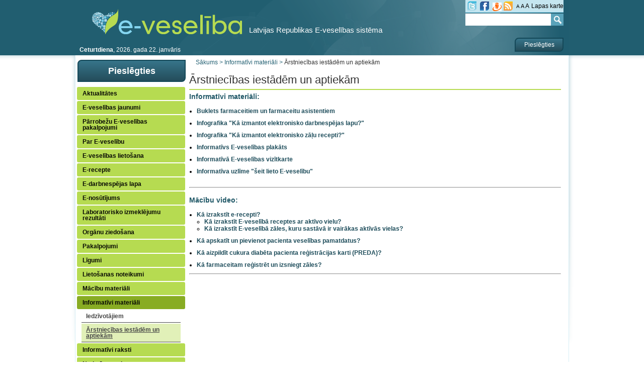

--- FILE ---
content_type: text/html; charset=utf-8
request_url: https://eveseliba.gov.lv/sakums/informat%C4%ABvi-materi%C4%81li/%C4%81rstniec%C4%ABbas-iest%C4%81d%C4%93m-un-aptiek%C4%81m
body_size: 19093
content:

<!DOCTYPE html>
<html xmlns="http://www.w3.org/1999/xhtml" lang="lv">
<head id="Head1"><title>
	Ārstniecības iestādēm un aptiekām
</title><meta http-equiv="X-UA-Compatible" content="IE=Edge" /><meta name="viewport" content="width=device-width, initial-scale=1.0, minimum-scale=1.0, maximum-scale=1.0, user-scalable=no" /><meta http-equiv="X-UA-Compatible" content="IE=edge" /><meta name="Generator" content="Sitefinity 13.3.7642.0 PE" /><link rel="canonical" href="https://eveseliba.gov.lv/sakums/informatīvi-materiāli/ārstniecības-iestādēm-un-aptiekām" /><link href="/Telerik.Web.UI.WebResource.axd?d=-dPsZMndRC3TkrkqsYhqmAlrs9VmPXQhMPZmGbyN3_EvpDi3cEF9K37_dJ0lJ65KPJv46ORrdEvia21RZmpME_pJAhH0v4YKw6UqvRAcVPR2kpTZE4NdSjRoBHSYlA3ewcZlOJ3rKAMPnXzAxAkmIg2&amp;t=638841162637275692&amp;compress=0&amp;_TSM_CombinedScripts_=%3b%3bTelerik.Sitefinity.Resources%2c+Version%3d13.3.7642.0%2c+Culture%3dneutral%2c+PublicKeyToken%3db28c218413bdf563%3alv%3a9e9f5578-fc7c-4535-bab8-7c9857381685%3a7a90d6a%3bTelerik.Web.UI%2c+Version%3d2021.1.119.45%2c+Culture%3dneutral%2c+PublicKeyToken%3d121fae78165ba3d4%3alv%3aa0d12491-c9c2-4851-b575-66251a466dfe%3a9ad5c0b%3abf649b0%3a1f65231b%3a7f7626a2" type="text/css" rel="stylesheet" /><link href="/Stylesheets/Ebooking/css/?v=whrQsjfV5QQRvIGf85EN074iKAVHjuD1x6hh4LjRyZY1" rel="stylesheet"/>
</head>
<body>
    <script type="text/javascript">
        if (top.location != self.location) {
            alert('Cross frame detected.');
            parent.location = self.location;
        }
    </script>
    <form method="post" action="./ārstniecības-iestādēm-un-aptiekām" id="aspnetForm">
<div class="aspNetHidden">
<input type="hidden" name="ctl03_TSM" id="ctl03_TSM" value="" />
<input type="hidden" name="ctl04_TSSM" id="ctl04_TSSM" value="" />
<input type="hidden" name="__EVENTTARGET" id="__EVENTTARGET" value="" />
<input type="hidden" name="__EVENTARGUMENT" id="__EVENTARGUMENT" value="" />
<input type="hidden" name="__VIEWSTATE" id="__VIEWSTATE" value="/[base64]" />
</div>

<script type="text/javascript">
//<![CDATA[
var theForm = document.forms['aspnetForm'];
if (!theForm) {
    theForm = document.aspnetForm;
}
function __doPostBack(eventTarget, eventArgument) {
    if (!theForm.onsubmit || (theForm.onsubmit() != false)) {
        theForm.__EVENTTARGET.value = eventTarget;
        theForm.__EVENTARGUMENT.value = eventArgument;
        theForm.submit();
    }
}
//]]>
</script>


<script src="/WebResource.axd?d=z5D7gynu5jLRC6dv8R4AkQVS5pMk68kflWmAgKP-GL-Uq59UgU8NXcYKIeL3IuFoYtn4XdqzUUlWcydLBeulKykPAPrnV4xv_NfmON4WP281&amp;t=638901644248157332" type="text/javascript"></script>


<script type="text/javascript">
//<![CDATA[
var __cultureInfo = {"name":"lv","numberFormat":{"CurrencyDecimalDigits":2,"CurrencyDecimalSeparator":",","IsReadOnly":true,"CurrencyGroupSizes":[3],"NumberGroupSizes":[3],"PercentGroupSizes":[3],"CurrencyGroupSeparator":" ","CurrencySymbol":"€","NaNSymbol":"NS","CurrencyNegativePattern":8,"NumberNegativePattern":1,"PercentPositivePattern":1,"PercentNegativePattern":1,"NegativeInfinitySymbol":"-∞","NegativeSign":"-","NumberDecimalDigits":2,"NumberDecimalSeparator":",","NumberGroupSeparator":" ","CurrencyPositivePattern":3,"PositiveInfinitySymbol":"∞","PositiveSign":"+","PercentDecimalDigits":2,"PercentDecimalSeparator":",","PercentGroupSeparator":" ","PercentSymbol":"%","PerMilleSymbol":"‰","NativeDigits":["0","1","2","3","4","5","6","7","8","9"],"DigitSubstitution":1},"dateTimeFormat":{"AMDesignator":"priekšp.","Calendar":{"MinSupportedDateTime":"\/Date(-62135596800000)\/","MaxSupportedDateTime":"\/Date(253402293599999)\/","AlgorithmType":1,"CalendarType":1,"Eras":[1],"TwoDigitYearMax":2049,"IsReadOnly":true},"DateSeparator":".","FirstDayOfWeek":1,"CalendarWeekRule":0,"FullDateTimePattern":"dddd, yyyy. \u0027gada\u0027 d. MMMM HH:mm:ss","LongDatePattern":"dddd, yyyy. \u0027gada\u0027 d. MMMM","LongTimePattern":"HH:mm:ss","MonthDayPattern":"d. MMMM","PMDesignator":"pēcp.","RFC1123Pattern":"ddd, dd MMM yyyy HH\u0027:\u0027mm\u0027:\u0027ss \u0027GMT\u0027","ShortDatePattern":"dd.MM.yyyy","ShortTimePattern":"HH:mm","SortableDateTimePattern":"yyyy\u0027-\u0027MM\u0027-\u0027dd\u0027T\u0027HH\u0027:\u0027mm\u0027:\u0027ss","TimeSeparator":":","UniversalSortableDateTimePattern":"yyyy\u0027-\u0027MM\u0027-\u0027dd HH\u0027:\u0027mm\u0027:\u0027ss\u0027Z\u0027","YearMonthPattern":"yyyy. \u0027g\u0027. MMMM","AbbreviatedDayNames":["svētd.","pirmd.","otrd.","trešd.","ceturtd.","piektd.","sestd."],"ShortestDayNames":["Sv","Pr","Ot","Tr","Ce","Pk","Se"],"DayNames":["svētdiena","pirmdiena","otrdiena","trešdiena","ceturtdiena","piektdiena","sestdiena"],"AbbreviatedMonthNames":["janv.","febr.","marts","apr.","maijs","jūn.","jūl.","aug.","sept.","okt.","nov.","dec.",""],"MonthNames":["janvāris","februāris","marts","aprīlis","maijs","jūnijs","jūlijs","augusts","septembris","oktobris","novembris","decembris",""],"IsReadOnly":true,"NativeCalendarName":"Gregora kalendārs","AbbreviatedMonthGenitiveNames":["janv.","febr.","marts","apr.","maijs","jūn.","jūl.","aug.","sept.","okt.","nov.","dec.",""],"MonthGenitiveNames":["janvāris","februāris","marts","aprīlis","maijs","jūnijs","jūlijs","augusts","septembris","oktobris","novembris","decembris",""]},"eras":[1,"m.ē.",null,0]};//]]>
</script>

<script src="/Telerik.Web.UI.WebResource.axd?_TSM_HiddenField_=ctl03_TSM&amp;compress=0&amp;_TSM_CombinedScripts_=%3b%3bSystem.Web.Extensions%2c+Version%3d4.0.0.0%2c+Culture%3dneutral%2c+PublicKeyToken%3d31bf3856ad364e35%3alv%3aa8328cc8-0a99-4e41-8fe3-b58afac64e45%3aea597d4b%3ab25378d2" type="text/javascript"></script>
<script type="text/javascript">
//<![CDATA[
if (typeof(Sys) === 'undefined') throw new Error('ASP.NET Ajax client-side framework failed to load.');
//]]>
</script>

<script src="/ScriptResource.axd?d=u_lYO3_seS50MATCDPkhJ6ds8fRXykKOGMeYoEOJqwWFpZ9DzGldLu1AHhu0hssb_v4LQYbmDp1EbMIjMqSScg5OA_x0ROWlwj249poJb4CUHWzXrcNpPuhzo3P2oHRq0nmIsrwp260LCYDb3iB6w6u-UncA_vHHSrwXH8uuPvbABDUS7pkk8_rEu2YXUJhH0&amp;t=ffffffffc73aa756" type="text/javascript"></script>
<script src="/Telerik.Web.UI.WebResource.axd?_TSM_HiddenField_=ctl03_TSM&amp;compress=0&amp;_TSM_CombinedScripts_=%3b%3bTelerik.Sitefinity.Resources%3alv%3a9e9f5578-fc7c-4535-bab8-7c9857381685%3ab162b7a1%3bTelerik.Web.UI%2c+Version%3d2021.1.119.45%2c+Culture%3dneutral%2c+PublicKeyToken%3d121fae78165ba3d4%3alv%3aa0d12491-c9c2-4851-b575-66251a466dfe%3a16e4e7cd%3af7645509%3addbfcb67%3bTelerik.Sitefinity%2c+Version%3d13.3.7642.0%2c+Culture%3dneutral%2c+PublicKeyToken%3db28c218413bdf563%3alv%3acba66b1d-e6d6-423e-9214-ccd1109b7b3c%3a3b9a1b05%3bTelerik.Sitefinity.Search.Impl%2c+Version%3d13.3.7642.0%2c+Culture%3dneutral%2c+PublicKeyToken%3db28c218413bdf563%3alv%3aba0d998d-b468-4f89-9235-1cb16641b39f%3a7561727d%3bTelerik.Web.UI%2c+Version%3d2021.1.119.45%2c+Culture%3dneutral%2c+PublicKeyToken%3d121fae78165ba3d4%3alv%3aa0d12491-c9c2-4851-b575-66251a466dfe%3a24ee1bba%3a2003d0b8%3af46195d3%3a33715776%3a1e771326%3a88144a7a%3ae524c98b" type="text/javascript"></script>
<div class="aspNetHidden">

	<input type="hidden" name="__VIEWSTATEGENERATOR" id="__VIEWSTATEGENERATOR" value="1A7E98E1" />
	<input type="hidden" name="__SCROLLPOSITIONX" id="__SCROLLPOSITIONX" value="0" />
	<input type="hidden" name="__SCROLLPOSITIONY" id="__SCROLLPOSITIONY" value="0" />
	<input type="hidden" name="__EVENTVALIDATION" id="__EVENTVALIDATION" value="/wEdAANLNGTWR+K0hQh1VtmrrdGsaMOWUQcs3ikG2jl7KzZCPXRuUV0bLY1Je5VIlOLWIW2E3BEq6SvBGJk4n4VEcTOzvkyWcIg3owplYPIbFaxdEg==" />
</div><script type="text/javascript">
//<![CDATA[
Sys.WebForms.PageRequestManager._initialize('ctl00$ctl03', 'aspnetForm', [], [], [], 90, 'ctl00');
//]]>
</script>
<input type="hidden" name="ctl00$ctl03" id="ctl03" />
<script type="text/javascript">
//<![CDATA[
Sys.Application.setServerId("ctl03", "ctl00$ctl03");
Sys.Application._enableHistoryInScriptManager();
//]]>
</script>

    <div id="wrapper" class="sfPublicWrapper">
        <div id="header" class="header">
            <div class="nineeighty">
                <a id="logo" href="../../"></a>
                <div id="slogan">
                    
<div class='sfContentBlock'>Latvijas Republikas E-veselības sistēma

</div>


                </div>
                <div id="slogan2">
                    

                </div>
                <div class="masterToolBox">
                    <div id="navbar">
                        
<div class='twitterbutton'><a href="https://twitter.com/vmnvd" target="_blank" title="Twitter">tw</a>

</div><div class='fbbutton'><a href="https://www.facebook.com/VeselibasDienests" target="_blank" title="Facebook">fb</a>

</div><div class='sfContentBlock'><a target="_blank" href="http://www.draugiem.lv/vmnvd/"><img width="18" height="17" style="vertical-align: middle;" title="Draugiem" alt="Draugiem" displaymode="Original" src="/images/default-source/default-album/draugiem_logo.png?sfvrsn=77d660ef_0" /></a>

</div>
<script type="text/javascript">
    $(document).ready(function () {
        $('.rssbutton').click(function (event) {
            event.stopPropagation();
        });
        $(".ebookRssList").on("click", function (event) {
            event.stopPropagation();
        });
    });
    $(document).on("click", function () {
        $(".ebookRssList").hide();
    });
    function OpenSelector(listId, circleId) {
        $("#" + listId).toggle();
        return false;
    }
</script>
<div id="navBarHolder_TD442F55F015_RssItemList" class="ebookRssList rsstop" style="display: none;">
    <!-- 2021.1.119.45 -->
            <ul>
                
            <li><a href="http://eveseliba.gov.lv/feeds/jaunumi" target="_blank">
                Jaunumi</a> </li>
        
            <li><a href="http://eveseliba.gov.lv/feeds/informativie-raksti" target="_blank">
                Informatīvie raksti</a> </li>
        
            </ul>
        <input id="ctl00_navBarHolder_TD442F55F015_RadListView1_ClientState" name="ctl00_navBarHolder_TD442F55F015_RadListView1_ClientState" type="hidden" /><span id="ctl00_navBarHolder_TD442F55F015_RadListView1" style="display:none;"></span>
</div>
<div id="RssButtonId" class="rssbutton">
    <a href="JavaScript:void(0);" title="RSS" onclick="OpenSelector('navBarHolder_TD442F55F015_RssItemList')">RSS</a>
</div>


    <script src="/UserControls/Public/FontPage/jquery.cookie.js" type="text/javascript"></script>
    <script src="/UserControls/Public/FontPage/jquery.fontscale.js" type="text/javascript"></script>

<script src="/UserControls/Public/FontPage/jquery.cookie.js" type="text/javascript"></script>
<script src="/UserControls/Public/FontPage/jquery.fontscale.js" type="text/javascript"></script>
<script type="text/javascript">
    var contentFontSize = "contentFontSize";

    var setFontSize = function (intSize) {
        if (intSize) {
            $("#content").css('font-size', intSize);
            $("#MainMenu li a").css('font-size', intSize);
            $.cookie(contentFontSize, intSize, { path: '/' });
        }
    }

    var getFontSize = function () {
        return parseInt($("#content").css('font-size'));
    }

    var decreaseFontSize = function () {
        setFontSize(10);
    }

    var setDefaultFontSize = function () {
        setFontSize(12);
    }

    var increaseFontSize = function () {
        setFontSize(14);
    }

    $(function () {
        var fontSize = parseInt($.cookie(contentFontSize));
        setFontSize(fontSize);
    });
</script>


<div id="fontsizer" class="ebookBtnFontSize">
    <span title="Samazināt" class="fontSizeSelector ebookBtnFontSizeSmall" onclick="decreaseFontSize()" tabindex="0">A</span> 
    <span title="Atgriezt sākotnējā stāvoklī" class="fontSizeSelector ebookBtnFontSizeDefault" onclick="setDefaultFontSize()" tabindex="0">A</span> 
    <span title="Palielināt" class="fontSizeSelector ebookBtnFontSizeBig" onclick="increaseFontSize()" tabindex="0">A</span>
</div>



<div class='sfContentBlock'><a href="https://eveseliba.gov.lv/lapas-karte"><span style="font-size: 12px;">Lapas karte</span></a>

</div>
                    </div>
                    <div id="search">
                        
<div id="searchHolder_TD442F55F023">
	<fieldset id="searchHolder_TD442F55F023_ctl00_ctl00_main" class="sfsearchBox">
    <input name="ctl00$searchHolder$TD442F55F023$ctl00$ctl00$searchTextBox" type="text" id="searchHolder_TD442F55F023_ctl00_ctl00_searchTextBox" class="sfsearchTxt" />
    <input type="submit" name="ctl00$searchHolder$TD442F55F023$ctl00$ctl00$searchButton" value="Meklēt" onclick="return false;" id="searchHolder_TD442F55F023_ctl00_ctl00_searchButton" title="Meklēt" class="sfsearchSubmit" />
</fieldset>

</div>
                    </div>
                </div>
                <div id="currentDate">
                    <b>Ceturtdiena</b>, 2026. gada 22. janvāris
                </div>
                <div id="loginar">
                    <div id="loginText">
                        &nbsp;



                    </div>
                    <div id="loginButton">
                        
<div id="loginButtonHolder_TD442F55F025_pWrapper" class="login_out small">
	
    <a href="/login" title=""/ >Pieslēgties</a>

</div>


                    </div>
                </div>
                <div class="sfClear">
                </div>
            </div>
        </div>
        <div class="nineeighty main base-nineeighty">
            <div id="content">
                
<div class="sf_cols">
    <div style="" class="sf_colsOut sidebar-left">
        <div id="contentHolder_TFB517724001_Col00" class="sf_colsIn sf_2cols_1in_25"><div id="contentHolder_TCD2AEB9A010_pWrapper" class="login_out large">
	
    <a href="/login" title=""/ >Pieslēgties</a>

</div>

<div id="contentHolder_TCD2AEB9A001" class="ebookMainMenu">
	
<script type="text/javascript" language="javascript" src="/usercontrols/public/ebooknavigation/ebookmenu.js"></script>
<div id="MainMenu" tabindex="1" class="RadTreeView RadTreeView_Default ebookMainMenu">
		<ul class="rtUL rtLines">
			<li class="rtLI rtFirst"><div class="rtTop">
				<span class="rtSp"></span><span class="rtPlus"></span><a class="rtIn" href="../jaunumi">Aktualitātes</a>
			</div><ul class="rtUL" style="display:none;">
				<li class="rtLI rtLast"><div class="rtBot">
					<span class="rtSp"></span><a class="rtIn" href="../jaunumi/aktualitates">Iedzīvotājiem</a>
				</div></li>
			</ul></li><li class="rtLI"><div class="rtMid">
				<span class="rtSp"></span><a class="rtIn" href="../e-vesel%C4%ABbas-jaunumi">E-veselības jaunumi</a>
			</div></li><li class="rtLI"><div class="rtMid">
				<span class="rtSp"></span><a class="rtIn" href="../p%C4%81rrobe%C5%BEu-e-vesel%C4%ABbas-pakalpojumi">Pārrobežu E-veselības pakalpojumi</a>
			</div></li><li class="rtLI"><div class="rtMid">
				<span class="rtSp"></span><span class="rtPlus"></span><a class="rtIn" href="../about-portal">Par E-veselību</a>
			</div><ul class="rtUL" style="display:none;">
				<li class="rtLI"><div class="rtTop">
					<span class="rtSp"></span><a class="rtIn" href="../about-portal/kur-lieto-E-veselibu">Kā atpazīt iestādes, kas lieto E-veselību?</a>
				</div></li><li class="rtLI rtLast"><div class="rtBot">
					<span class="rtSp"></span><span class="rtPlus"></span><a class="rtIn" href="../about-portal/e-vesel%C4%ABbas-statistika">E-veselības statistika</a>
				</div><ul class="rtUL" style="display:none;">
					<li class="rtLI rtLast"><div class="rtBot">
						<span class="rtSp"></span><a class="rtIn" href="../about-portal/e-vesel%C4%ABbas-statistika/arhivs">Arhīvs</a>
					</div></li>
				</ul></li>
			</ul></li><li class="rtLI"><div class="rtMid">
				<span class="rtSp"></span><span class="rtPlus"></span><a class="rtIn" href="../e-vesel%C4%ABbas-lieto%C5%A1ana">E-veselības lietošana</a>
			</div><ul class="rtUL" style="display:none;">
				<li class="rtLI rtLast"><div class="rtBot">
					<span class="rtSp"></span><a class="rtIn" href="../e-vesel%C4%ABbas-lieto%C5%A1ana/pras%C4%ABbas-piek%C4%BCuvei">Prasības piekļuvei</a>
				</div></li>
			</ul></li><li class="rtLI"><div class="rtMid">
				<span class="rtSp"></span><a class="rtIn" href="../e-recepte">E-recepte</a>
			</div></li><li class="rtLI"><div class="rtMid">
				<span class="rtSp"></span><a class="rtIn" href="../e-darbnesp%C4%93jas-lapa">E-darbnespējas lapa</a>
			</div></li><li class="rtLI"><div class="rtMid">
				<span class="rtSp"></span><a class="rtIn" href="../e-nos%C5%ABt%C4%ABjums">E-nosūtījums</a>
			</div></li><li class="rtLI"><div class="rtMid">
				<span class="rtSp"></span><a class="rtIn" href="../laboratorisko-izmekl%C4%93jumu-rezult%C4%81ti">Laboratorisko izmeklējumu rezultāti</a>
			</div></li><li class="rtLI"><div class="rtMid">
				<span class="rtSp"></span><a class="rtIn" href="../org%C4%81nu-ziedo%C5%A1ana">Orgānu ziedošana</a>
			</div></li><li class="rtLI"><div class="rtMid">
				<span class="rtSp"></span><span class="rtPlus"></span><a class="rtIn" href="../pakalpojumi">Pakalpojumi</a>
			</div><ul class="rtUL" style="display:none;">
				<li class="rtLI"><div class="rtTop">
					<span class="rtSp"></span><span class="rtPlus"></span><a class="rtIn" href="../pakalpojumi/iedzivotajiem">Pakalpojumi iedzīvotājiem</a>
				</div><ul class="rtUL" style="display:none;">
					<li class="rtLI"><div class="rtTop">
						<span class="rtSp"></span><a class="rtIn" href="../pakalpojumi/iedzivotajiem/e-veselibas-pakalpojumi">E-veselības pakalpojumi</a>
					</div></li><li class="rtLI rtLast"><div class="rtBot">
						<span class="rtSp"></span><span class="rtPlus"></span><a class="rtIn" href="../pakalpojumi/iedzivotajiem/katalogi">Meklētāji un datu bāzes</a>
					</div><ul class="rtUL" style="display:none;">
						<li class="rtLI"><div class="rtTop">
							<span class="rtSp"></span><a class="rtIn" href="../pakalpojumi/iedzivotajiem/katalogi/medikamenta-cena">Medikamenta cena</a>
						</div></li><li class="rtLI"><div class="rtMid">
							<span class="rtSp"></span><a class="rtIn" href="../pakalpojumi/iedzivotajiem/katalogi/medikamenti">Medikamenti</a>
						</div></li><li class="rtLI"><div class="rtMid">
							<span class="rtSp"></span><a class="rtIn" href="../pakalpojumi/iedzivotajiem/katalogi/kompensejamie-medikamenti-ierices">Kompensējamie medikamenti/Ierīces</a>
						</div></li><li class="rtLI"><div class="rtMid">
							<span class="rtSp"></span><a class="rtIn" href="../pakalpojumi/iedzivotajiem/katalogi/diagnozes-(ssk10)">Diagnozes (SSK10)</a>
						</div></li><li class="rtLI"><div class="rtMid">
							<span class="rtSp"></span><a class="rtIn" href="../pakalpojumi/iedzivotajiem/katalogi/mediciniskas-tehnologijas">Medicīniskās tehnoloģijas</a>
						</div></li><li class="rtLI rtLast"><div class="rtBot">
							<span class="rtSp"></span><a class="rtIn" href="../pakalpojumi/iedzivotajiem/katalogi/kliniskas-vadlinijas">Klīniskās vadlīnijas</a>
						</div></li>
					</ul></li>
				</ul></li><li class="rtLI rtLast"><div class="rtBot">
					<span class="rtSp"></span><a class="rtIn" href="../pakalpojumi/%C4%81rstniec%C4%ABbas-person%C4%81m">Pakalpojumi speciālistiem</a>
				</div></li>
			</ul></li><li class="rtLI"><div class="rtMid">
				<span class="rtSp"></span><span class="rtPlus"></span><a class="rtIn" href="../ligumi">Līgumi</a>
			</div><ul class="rtUL" style="display:none;">
				<li class="rtLI"><div class="rtTop">
					<span class="rtSp"></span><span class="rtPlus"></span><a class="rtIn" href="../ligumi/%C4%81rstniec%C4%ABbas-iest%C4%81d%C4%93m-un-aptiek%C4%81m">Ārstniecības iestādēm un aptiekām </a>
				</div><ul class="rtUL" style="display:none;">
					<li class="rtLI"><div class="rtTop">
						<span class="rtSp"></span><span class="rtPlus"></span><a class="rtIn" href="../ligumi/%C4%81rstniec%C4%ABbas-iest%C4%81d%C4%93m-un-aptiek%C4%81m/ligumu-slegsana-par-e-veselibas-sistemas-izmantosanu">Līgumu slēgšana par E-veselības sistēmas izmantošanu</a>
					</div><ul class="rtUL" style="display:none;">
						<li class="rtLI"><div class="rtTop">
							<span class="rtSp"></span><a class="rtIn" href="../ligumi/%C4%81rstniec%C4%ABbas-iest%C4%81d%C4%93m-un-aptiek%C4%81m/ligumu-slegsana-par-e-veselibas-sistemas-izmantosanu/veidlapas">Veidlapas</a>
						</div></li><li class="rtLI rtLast"><div class="rtBot">
							<span class="rtSp"></span><a class="rtIn" href="../ligumi/%C4%81rstniec%C4%ABbas-iest%C4%81d%C4%93m-un-aptiek%C4%81m/ligumu-slegsana-par-e-veselibas-sistemas-izmantosanu/lokalo-informacijas-sistemu-integracija-ar-e-veselibu">Ārstniecības iestāžu lokālo informācijas sistēmu integrācija ar E-veselības sistēmu</a>
						</div></li>
					</ul></li><li class="rtLI rtLast"><div class="rtBot">
						<span class="rtSp"></span><a class="rtIn" href="../ligumi/%C4%81rstniec%C4%ABbas-iest%C4%81d%C4%93m-un-aptiek%C4%81m/l%C4%ABgumu-sl%C4%93g%C5%A1ana-par-e-vesel%C4%ABbas-sist%C4%93mas-test%C4%93%C5%A1anu">Līgumu slēgšana par E-veselības sistēmas testēšanu</a>
					</div></li>
				</ul></li><li class="rtLI rtLast"><div class="rtBot">
					<span class="rtSp"></span><span class="rtPlus"></span><a class="rtIn" href="../ligumi/inform%C4%81cija-izstr%C4%81d%C4%81t%C4%81jiem">Izstrādātājiem</a>
				</div><ul class="rtUL" style="display:none;">
					<li class="rtLI rtLast"><div class="rtBot">
						<span class="rtSp"></span><a class="rtIn" href="../ligumi/inform%C4%81cija-izstr%C4%81d%C4%81t%C4%81jiem/e-vesel%C4%ABbas-sist%C4%93mas-test%C4%93%C5%A1ana">E-veselības sistēmas testēšana</a>
					</div></li>
				</ul></li>
			</ul></li><li class="rtLI"><div class="rtMid">
				<span class="rtSp"></span><span class="rtPlus"></span><a class="rtIn" href="../lieto%C5%A1anas-noteikumi">Lietošanas noteikumi</a>
			</div><ul class="rtUL" style="display:none;">
				<li class="rtLI"><div class="rtTop">
					<span class="rtSp"></span><a class="rtIn" href="../lieto%C5%A1anas-noteikumi/iedz%C4%ABvot%C4%81jiem_">Iedzīvotājiem</a>
				</div></li><li class="rtLI rtLast"><div class="rtBot">
					<span class="rtSp"></span><a class="rtIn" href="../lieto%C5%A1anas-noteikumi/%C4%81rstniec%C4%ABbas-person%C4%81m-un-farmaceitiem">Veselības aprūpes profesionāļiem</a>
				</div></li>
			</ul></li><li class="rtLI"><div class="rtMid">
				<span class="rtSp"></span><span class="rtPlus"></span><a class="rtIn" href="../m%C4%81c%C4%ABbu-materi%C4%81li">Mācību materiāli</a>
			</div><ul class="rtUL" style="display:none;">
				<li class="rtLI"><div class="rtTop">
					<span class="rtSp"></span><span class="rtPlus"></span><a class="rtIn" href="../m%C4%81c%C4%ABbu-materi%C4%81li/veselibas-aprupes-profesionaliem">Ārstniecības iestādēm</a>
				</div><ul class="rtUL" style="display:none;">
					<li class="rtLI rtLast"><div class="rtBot">
						<span class="rtSp"></span><span class="rtPlus"></span><a class="rtIn" href="../m%C4%81c%C4%ABbu-materi%C4%81li/veselibas-aprupes-profesionaliem/macibu-instrukcijas-(pdf)">Mācību instrukcijas </a>
					</div><ul class="rtUL" style="display:none;">
						<li class="rtLI"><div class="rtTop">
							<span class="rtSp"></span><a class="rtIn" href="../m%C4%81c%C4%ABbu-materi%C4%81li/veselibas-aprupes-profesionaliem/macibu-instrukcijas-(pdf)/veselibas-pamatdati">Veselības pamatdati</a>
						</div></li><li class="rtLI"><div class="rtMid">
							<span class="rtSp"></span><span class="rtPlus"></span><a class="rtIn" href="../m%C4%81c%C4%ABbu-materi%C4%81li/veselibas-aprupes-profesionaliem/macibu-instrukcijas-(pdf)/e-darbnespejas-lapas">E-darbnespējas lapas</a>
						</div><ul class="rtUL" style="display:none;">
							<li class="rtLI rtLast"><div class="rtBot">
								<span class="rtSp"></span><a class="rtIn" href="../m%C4%81c%C4%ABbu-materi%C4%81li/veselibas-aprupes-profesionaliem/macibu-instrukcijas-(pdf)/e-darbnespejas-lapas/arhivs">Arhīvs</a>
							</div></li>
						</ul></li><li class="rtLI"><div class="rtMid">
							<span class="rtSp"></span><span class="rtPlus"></span><a class="rtIn" href="../m%C4%81c%C4%ABbu-materi%C4%81li/veselibas-aprupes-profesionaliem/macibu-instrukcijas-(pdf)/e-recepte">E-receptes</a>
						</div><ul class="rtUL" style="display:none;">
							<li class="rtLI rtLast"><div class="rtBot">
								<span class="rtSp"></span><a class="rtIn" href="../m%C4%81c%C4%ABbu-materi%C4%81li/veselibas-aprupes-profesionaliem/macibu-instrukcijas-(pdf)/e-recepte/arh%C4%ABvs">Arhīvs</a>
							</div></li>
						</ul></li><li class="rtLI"><div class="rtMid">
							<span class="rtSp"></span><a class="rtIn" href="../m%C4%81c%C4%ABbu-materi%C4%81li/veselibas-aprupes-profesionaliem/macibu-instrukcijas-(pdf)/e-steidzamais-pazi%C5%86ojums">E-steidzamais paziņojums</a>
						</div></li><li class="rtLI"><div class="rtMid">
							<span class="rtSp"></span><a class="rtIn" href="../m%C4%81c%C4%ABbu-materi%C4%81li/veselibas-aprupes-profesionaliem/macibu-instrukcijas-(pdf)/nosutijumi">Nosūtījumi un rezultāti</a>
						</div></li><li class="rtLI"><div class="rtMid">
							<span class="rtSp"></span><a class="rtIn" href="../m%C4%81c%C4%ABbu-materi%C4%81li/veselibas-aprupes-profesionaliem/macibu-instrukcijas-(pdf)/aizliegumi">Aizliegumi</a>
						</div></li><li class="rtLI"><div class="rtMid">
							<span class="rtSp"></span><a class="rtIn" href="../m%C4%81c%C4%ABbu-materi%C4%81li/veselibas-aprupes-profesionaliem/macibu-instrukcijas-(pdf)/e-konsultacija">E-konsultācija</a>
						</div></li><li class="rtLI"><div class="rtMid">
							<span class="rtSp"></span><a class="rtIn" href="../m%C4%81c%C4%ABbu-materi%C4%81li/veselibas-aprupes-profesionaliem/macibu-instrukcijas-(pdf)/preda-registri">PREDA reģistri</a>
						</div></li><li class="rtLI"><div class="rtMid">
							<span class="rtSp"></span><a class="rtIn" href="../m%C4%81c%C4%ABbu-materi%C4%81li/veselibas-aprupes-profesionaliem/macibu-instrukcijas-(pdf)/vakcin%C4%81cija">Vakcinācija</a>
						</div></li><li class="rtLI"><div class="rtMid">
							<span class="rtSp"></span><a class="rtIn" href="../m%C4%81c%C4%ABbu-materi%C4%81li/veselibas-aprupes-profesionaliem/macibu-instrukcijas-(pdf)/mediciniskie-dokumenti">Medicīniskie dokumenti</a>
						</div></li><li class="rtLI rtLast"><div class="rtBot">
							<span class="rtSp"></span><a class="rtIn" href="../m%C4%81c%C4%ABbu-materi%C4%81li/veselibas-aprupes-profesionaliem/macibu-instrukcijas-(pdf)/p%C4%81rrobe%C5%BEu-datu-apmai%C5%86a">Pārrobežu datu apmaiņa</a>
						</div></li>
					</ul></li>
				</ul></li><li class="rtLI rtLast"><div class="rtBot">
					<span class="rtSp"></span><span class="rtPlus"></span><a class="rtIn" href="../m%C4%81c%C4%ABbu-materi%C4%81li/farmaceitiem">Aptiekām</a>
				</div><ul class="rtUL" style="display:none;">
					<li class="rtLI"><div class="rtTop">
						<span class="rtSp"></span><span class="rtPlus"></span><a class="rtIn" href="../m%C4%81c%C4%ABbu-materi%C4%81li/farmaceitiem/m%C4%81c%C4%ABbu-instrukcijas-(pdf)">Mācību instrukcijas </a>
					</div><ul class="rtUL" style="display:none;">
						<li class="rtLI rtLast"><div class="rtBot">
							<span class="rtSp"></span><a class="rtIn" href="../m%C4%81c%C4%ABbu-materi%C4%81li/farmaceitiem/m%C4%81c%C4%ABbu-instrukcijas-(pdf)/arh%C4%ABvs">Arhīvs</a>
						</div></li>
					</ul></li><li class="rtLI rtLast"><div class="rtBot">
						<span class="rtSp"></span><a class="rtIn" href="../m%C4%81c%C4%ABbu-materi%C4%81li/farmaceitiem/p%C4%81rrobe%C5%BEu-receptes">Pārrobežu receptes</a>
					</div></li>
				</ul></li>
			</ul></li><li class="rtLI"><div class="rtMid">
				<span class="rtSp"></span><span class="rtMinus"></span><a class="rtIn rtHover" href="../informat%C4%ABvi-materi%C4%81li">Informatīvi materiāli</a>
			</div><ul class="rtUL">
				<li class="rtLI"><div class="rtTop">
					<span class="rtSp"></span><a class="rtIn" href="iedz%C4%ABvot%C4%81jiem">Iedzīvotājiem</a>
				</div></li><li class="rtLI rtLast"><div class="rtBot rtSelected">
					<span class="rtSp"></span><a class="rtIn" href="%C4%81rstniec%C4%ABbas-iest%C4%81d%C4%93m-un-aptiek%C4%81m">Ārstniecības iestādēm un aptiekām</a>
				</div></li>
			</ul></li><li class="rtLI"><div class="rtMid">
				<span class="rtSp"></span><span class="rtPlus"></span><a class="rtIn" href="../informativie-raksti">Informatīvi raksti</a>
			</div><ul class="rtUL" style="display:none;">
				<li class="rtLI"><div class="rtTop">
					<span class="rtSp"></span><span class="rtPlus"></span><a class="rtIn" href="../informativie-raksti/veselibas-veicinasana">Veselības veicināšana</a>
				</div><ul class="rtUL" style="display:none;">
					<li class="rtLI"><div class="rtTop">
						<span class="rtSp"></span><a class="rtIn" href="../informativie-raksti/veselibas-veicinasana/%C4%B7erme%C5%86a-masas-indekss">Ķermeņa masas indekss</a>
					</div></li><li class="rtLI"><div class="rtMid">
						<span class="rtSp"></span><a class="rtIn" href="../informativie-raksti/veselibas-veicinasana/uzturs">Veselīgs uzturs</a>
					</div></li><li class="rtLI"><div class="rtMid">
						<span class="rtSp"></span><a class="rtIn" href="../informativie-raksti/veselibas-veicinasana/fiziskas-aktivitates">Fiziskās aktivitātes</a>
					</div></li><li class="rtLI"><div class="rtMid">
						<span class="rtSp"></span><a class="rtIn" href="../informativie-raksti/veselibas-veicinasana/vide">Vide</a>
					</div></li><li class="rtLI rtLast"><div class="rtBot">
						<span class="rtSp"></span><a class="rtIn" href="../informativie-raksti/veselibas-veicinasana/vitamini-un-mineralvielas">Vitamīni un minerālvielas</a>
					</div></li>
				</ul></li><li class="rtLI"><div class="rtMid">
					<span class="rtSp"></span><span class="rtPlus"></span><a class="rtIn" href="../informativie-raksti/slimibas-un-to-profilakses">Slimības un profilakse</a>
				</div><ul class="rtUL" style="display:none;">
					<li class="rtLI"><div class="rtTop">
						<span class="rtSp"></span><span class="rtPlus"></span><a class="rtIn" href="../informativie-raksti/slimibas-un-to-profilakses/audzeji">Audzēji</a>
					</div><ul class="rtUL" style="display:none;">
						<li class="rtLI"><div class="rtTop">
							<span class="rtSp"></span><a class="rtIn" href="../informativie-raksti/slimibas-un-to-profilakses/audzeji/svar%C4%ABg%C4%81kais-kas-j%C4%81zina-par-valsts-apmaks%C4%81tu-v%C4%93%C5%BEa-skr%C4%ABningu">Svarīgākais, kas jāzina par valsts apmaksātu vēža skrīningu</a>
						</div></li><li class="rtLI"><div class="rtMid">
							<span class="rtSp"></span><a class="rtIn" href="../informativie-raksti/slimibas-un-to-profilakses/audzeji/bie%C5%BE%C4%81k-uzdotie-jaut%C4%81jumi-par-kr%C5%ABts-v%C4%93%C5%BEa-skr%C4%ABningu">Biežāk uzdotie jautājumi par krūts vēža skrīningu</a>
						</div></li><li class="rtLI"><div class="rtMid">
							<span class="rtSp"></span><a class="rtIn" href="../informativie-raksti/slimibas-un-to-profilakses/audzeji/dzemdes-kakla-v%C4%93zis-apdraud-visas-seksu%C4%81li-akt%C4%ABvas-sievietes!">Dzemdes kakla vēzis apdraud visas seksuāli aktīvas sievietes!</a>
						</div></li><li class="rtLI"><div class="rtMid">
							<span class="rtSp"></span><a class="rtIn" href="../informativie-raksti/slimibas-un-to-profilakses/audzeji/zarnu-v%C4%93zis-slim%C4%ABba-bez-ac%C4%ABmredzamiem-simptomiem">Zarnu vēzis – slimība bez acīmredzamiem simptomiem</a>
						</div></li><li class="rtLI rtLast"><div class="rtBot">
							<span class="rtSp"></span><a class="rtIn" href="../informativie-raksti/slimibas-un-to-profilakses/audzeji/kas-kav%C4%93-savlaic%C4%ABgu-v%C4%93%C5%BEa-diagnostic%C4%93%C5%A1anu">Kas kavē savlaicīgu vēža diagnosticēšanu? </a>
						</div></li>
					</ul></li><li class="rtLI"><div class="rtMid">
						<span class="rtSp"></span><a class="rtIn" href="../informativie-raksti/slimibas-un-to-profilakses/infekcijas-un-parazit%C4%81r%C4%81s-slim%C4%ABbas">Infekcijas un parazitārās slimības</a>
					</div></li><li class="rtLI"><div class="rtMid">
						<span class="rtSp"></span><span class="rtPlus"></span><a class="rtIn" href="../informativie-raksti/slimibas-un-to-profilakses/sirds-un-asinsvadu-slimibas">Sirds un asinsvadu slimības</a>
					</div><ul class="rtUL" style="display:none;">
						<li class="rtLI rtLast"><div class="rtBot">
							<span class="rtSp"></span><a class="rtIn" href="../informativie-raksti/slimibas-un-to-profilakses/sirds-un-asinsvadu-slimibas/slim%C4%ABba-j%C4%81atpaz%C4%ABst">Slimība jāatpazīst</a>
						</div></li>
					</ul></li><li class="rtLI"><div class="rtMid">
						<span class="rtSp"></span><a class="rtIn" href="../informativie-raksti/slimibas-un-to-profilakses/stomatalo%C4%A3ija-un-mutes-dobuma-slim%C4%ABbas">Stomatoloģiskās slimības</a>
					</div></li><li class="rtLI rtLast"><div class="rtBot">
						<span class="rtSp"></span><span class="rtPlus"></span><a class="rtIn" href="../informativie-raksti/slimibas-un-to-profilakses/traumatisma-profilakse">Traumatisma profilakse</a>
					</div><ul class="rtUL" style="display:none;">
						<li class="rtLI rtLast"><div class="rtBot">
							<span class="rtSp"></span><a class="rtIn" href="../informativie-raksti/slimibas-un-to-profilakses/traumatisma-profilakse/k%C4%81-r%C4%ABkoties-gad%C4%ABjum%C4%81-ja-mazs-b%C4%93rns-ir-guvis-traumu">Kā rīkoties gadījumā, ja mazs bērns ir guvis traumu?</a>
						</div></li>
					</ul></li>
				</ul></li><li class="rtLI rtLast"><div class="rtBot">
					<span class="rtSp"></span><span class="rtPlus"></span><a class="rtIn" href="../informativie-raksti/reproduktiva-veseliba">Reproduktīvā veselība</a>
				</div><ul class="rtUL" style="display:none;">
					<li class="rtLI"><div class="rtTop">
						<span class="rtSp"></span><a class="rtIn" href="../informativie-raksti/reproduktiva-veseliba/pusaud%C5%BEu-reprodukt%C4%ABv%C4%81-vesel%C4%ABba">Pusaudžu reproduktīvā veselība</a>
					</div></li><li class="rtLI"><div class="rtMid">
						<span class="rtSp"></span><a class="rtIn" href="../informativie-raksti/reproduktiva-veseliba/sievie%C5%A1u-reprodukt%C4%ABv%C4%81-vesel%C4%ABba">Sieviešu reproduktīvā veselība</a>
					</div></li><li class="rtLI"><div class="rtMid">
						<span class="rtSp"></span><a class="rtIn" href="../informativie-raksti/reproduktiva-veseliba/v%C4%ABrie%C5%A1u-reprodukt%C4%ABv%C4%81-vesel%C4%ABba">Vīriešu reproduktīvā veselība</a>
					</div></li><li class="rtLI"><div class="rtMid">
						<span class="rtSp"></span><a class="rtIn" href="../informativie-raksti/reproduktiva-veseliba/kontracepcijas-metodes">Kontracepcijas metodes</a>
					</div></li><li class="rtLI"><div class="rtMid">
						<span class="rtSp"></span><a class="rtIn" href="../informativie-raksti/reproduktiva-veseliba/inform%C4%81cija-gr%C5%ABtniec%C4%93m">Informācija grūtniecēm</a>
					</div></li><li class="rtLI"><div class="rtMid">
						<span class="rtSp"></span><a class="rtIn" href="../informativie-raksti/reproduktiva-veseliba/aborti">Aborti</a>
					</div></li><li class="rtLI rtLast"><div class="rtBot">
						<span class="rtSp"></span><span class="rtPlus"></span><a class="rtIn" href="../informativie-raksti/reproduktiva-veseliba/seksu%C4%81li-transmis%C4%ABv%C4%81s-slim%C4%ABbas">Seksuāli transmisīvās slimības</a>
					</div><ul class="rtUL" style="display:none;">
						<li class="rtLI"><div class="rtTop">
							<span class="rtSp"></span><a class="rtIn" href="../informativie-raksti/reproduktiva-veseliba/seksu%C4%81li-transmis%C4%ABv%C4%81s-slim%C4%ABbas/vai-tu-zini-visu-par-hiv">Vai Tu zini visu par HIV?</a>
						</div></li><li class="rtLI rtLast"><div class="rtBot">
							<span class="rtSp"></span><a class="rtIn" href="../informativie-raksti/reproduktiva-veseliba/seksu%C4%81li-transmis%C4%ABv%C4%81s-slim%C4%ABbas/veic-hiv-testu-savam-sirdsmieram!">Veic HIV testu savam sirdsmieram!</a>
						</div></li>
					</ul></li>
				</ul></li>
			</ul></li><li class="rtLI"><div class="rtMid">
				<span class="rtSp"></span><span class="rtPlus"></span><a class="rtIn" href="../saites">Noderīgas saites</a>
			</div><ul class="rtUL" style="display:none;">
				<li class="rtLI"><div class="rtTop">
					<span class="rtSp"></span><a class="rtIn" href="../saites/normativie-akti">Normatīvie akti</a>
				</div></li><li class="rtLI rtLast"><div class="rtBot">
					<span class="rtSp"></span><a class="rtIn" href="../saites/veselibas-aprupe">Veselības aprūpe</a>
				</div></li>
			</ul></li><li class="rtLI"><div class="rtMid">
				<span class="rtSp"></span><span class="rtPlus"></span><a class="rtIn" href="../bie%C5%BE%C4%81k-uzdotie-jaut%C4%81jumi">Biežāk  uzdotie jautājumi</a>
			</div><ul class="rtUL" style="display:none;">
				<li class="rtLI"><div class="rtTop">
					<span class="rtSp"></span><span class="rtPlus"></span><a class="rtIn" href="../bie%C5%BE%C4%81k-uzdotie-jaut%C4%81jumi/iedz%C4%ABvot%C4%81jiem">Iedzīvotāji</a>
				</div><ul class="rtUL" style="display:none;">
					<li class="rtLI"><div class="rtTop">
						<span class="rtSp"></span><a class="rtIn" href="../bie%C5%BE%C4%81k-uzdotie-jaut%C4%81jumi/iedz%C4%ABvot%C4%81jiem/piesl%C4%93g%C5%A1an%C4%81s-e-vesel%C4%ABbai">Pieslēgšanās E-veselībai</a>
					</div></li><li class="rtLI"><div class="rtMid">
						<span class="rtSp"></span><a class="rtIn" href="../bie%C5%BE%C4%81k-uzdotie-jaut%C4%81jumi/iedz%C4%ABvot%C4%81jiem/e-vesel%C4%ABba-un-t%C4%81s-lieto%C5%A1ana">E-veselība lietošana</a>
					</div></li><li class="rtLI"><div class="rtMid">
						<span class="rtSp"></span><a class="rtIn" href="../bie%C5%BE%C4%81k-uzdotie-jaut%C4%81jumi/iedz%C4%ABvot%C4%81jiem/e-recepte">E-recepte</a>
					</div></li><li class="rtLI"><div class="rtMid">
						<span class="rtSp"></span><a class="rtIn" href="../bie%C5%BE%C4%81k-uzdotie-jaut%C4%81jumi/iedz%C4%ABvot%C4%81jiem/e-darbnesp%C4%93jas-lapa">E-darbnespējas lapa</a>
					</div></li><li class="rtLI"><div class="rtMid">
						<span class="rtSp"></span><a class="rtIn" href="../bie%C5%BE%C4%81k-uzdotie-jaut%C4%81jumi/iedz%C4%ABvot%C4%81jiem/cita-cilv%C4%93ka-dele%C4%A3%C4%93%C5%A1ana-datu-apskatei">Cita cilvēka deleģēšana datu apskatei</a>
					</div></li><li class="rtLI"><div class="rtMid">
						<span class="rtSp"></span><a class="rtIn" href="../bie%C5%BE%C4%81k-uzdotie-jaut%C4%81jumi/iedz%C4%ABvot%C4%81jiem/e-vesel%C4%ABbas-pakalpojumi">Citi pakalpojumi</a>
					</div></li><li class="rtLI"><div class="rtMid">
						<span class="rtSp"></span><a class="rtIn" href="../bie%C5%BE%C4%81k-uzdotie-jaut%C4%81jumi/iedz%C4%ABvot%C4%81jiem/personas-dati">Personas dati</a>
					</div></li><li class="rtLI"><div class="rtMid">
						<span class="rtSp"></span><a class="rtIn" href="../bie%C5%BE%C4%81k-uzdotie-jaut%C4%81jumi/iedz%C4%ABvot%C4%81jiem/medic%C4%ABniskie-dati">Medicīniskie dati</a>
					</div></li><li class="rtLI"><div class="rtMid">
						<span class="rtSp"></span><a class="rtIn" href="../bie%C5%BE%C4%81k-uzdotie-jaut%C4%81jumi/iedz%C4%ABvot%C4%81jiem/datu-dro%C5%A1%C4%ABba">Datu drošība</a>
					</div></li><li class="rtLI"><div class="rtMid">
						<span class="rtSp"></span><a class="rtIn" href="../bie%C5%BE%C4%81k-uzdotie-jaut%C4%81jumi/iedz%C4%ABvot%C4%81jiem/inform%C4%81cija-par-%C4%A3imenes-%C4%81rstu">Informācija par ģimenes ārstu</a>
					</div></li><li class="rtLI"><div class="rtMid">
						<span class="rtSp"></span><a class="rtIn" href="../bie%C5%BE%C4%81k-uzdotie-jaut%C4%81jumi/iedz%C4%ABvot%C4%81jiem/eiropas-vesel%C4%ABbas-apdro%C5%A1in%C4%81%C5%A1anas-karte-(evak)">EVAK pieteikšana E-veselībā</a>
					</div></li><li class="rtLI rtLast"><div class="rtBot">
						<span class="rtSp"></span><a class="rtIn" href="../bie%C5%BE%C4%81k-uzdotie-jaut%C4%81jumi/iedz%C4%ABvot%C4%81jiem/inform%C4%81cija-par-covid-19-negat%C4%ABviem-rezult%C4%81tiem-apskat%C4%81ma-e-vesel%C4%ABbas-port%C4%81l%C4%81">Informācija par COVID-19 negatīviem rezultātiem apskatāma E-veselības portālā</a>
					</div></li>
				</ul></li><li class="rtLI"><div class="rtMid">
					<span class="rtSp"></span><span class="rtPlus"></span><a class="rtIn" href="../bie%C5%BE%C4%81k-uzdotie-jaut%C4%81jumi/speci%C4%81listiem">Ārsti</a>
				</div><ul class="rtUL" style="display:none;">
					<li class="rtLI"><div class="rtTop">
						<span class="rtSp"></span><a class="rtIn" href="../bie%C5%BE%C4%81k-uzdotie-jaut%C4%81jumi/speci%C4%81listiem/inform%C4%81cija-%C4%81rstiem-un-farmaceitiem-par-r%C4%ABc%C4%ABbu-ja-medikaments-izsl%C4%93gts-no-z%C4%81%C4%BCu-valsts-re%C4%A3istra">Informācija ārstiem un farmaceitiem par rīcību, ja medikaments izslēgts no Zāļu valsts reģistra</a>
					</div></li><li class="rtLI"><div class="rtMid">
						<span class="rtSp"></span><a class="rtIn" href="../bie%C5%BE%C4%81k-uzdotie-jaut%C4%81jumi/speci%C4%81listiem/piesl%C4%93g%C5%A1an%C4%81s-e-vesel%C4%ABbai">Pieslēgšanās E-veselībai</a>
					</div></li><li class="rtLI"><div class="rtMid">
						<span class="rtSp"></span><a class="rtIn" href="../bie%C5%BE%C4%81k-uzdotie-jaut%C4%81jumi/speci%C4%81listiem/e-recepte">E-recepte</a>
					</div></li><li class="rtLI"><div class="rtMid">
						<span class="rtSp"></span><a class="rtIn" href="../bie%C5%BE%C4%81k-uzdotie-jaut%C4%81jumi/speci%C4%81listiem/e-darbnesp%C4%93jas-lapa">E-darbnespējas lapa</a>
					</div></li><li class="rtLI"><div class="rtMid">
						<span class="rtSp"></span><a class="rtIn" href="../bie%C5%BE%C4%81k-uzdotie-jaut%C4%81jumi/speci%C4%81listiem/e-dokumentu-druka">E-dokumentu druka</a>
					</div></li><li class="rtLI"><div class="rtMid">
						<span class="rtSp"></span><a class="rtIn" href="../bie%C5%BE%C4%81k-uzdotie-jaut%C4%81jumi/speci%C4%81listiem/datu-aizsardz%C4%ABba">Datu drošība</a>
					</div></li><li class="rtLI"><div class="rtMid">
						<span class="rtSp"></span><a class="rtIn" href="../bie%C5%BE%C4%81k-uzdotie-jaut%C4%81jumi/speci%C4%81listiem/tehnisk%C4%81-pal%C4%ABdz%C4%ABba">Tehniskā palīdzība</a>
					</div></li><li class="rtLI"><div class="rtMid">
						<span class="rtSp"></span><a class="rtIn" href="../bie%C5%BE%C4%81k-uzdotie-jaut%C4%81jumi/speci%C4%81listiem/l%C4%ABgumu-sl%C4%93g%C5%A1ana">Līgumu slēgšana</a>
					</div></li><li class="rtLI"><div class="rtMid">
						<span class="rtSp"></span><a class="rtIn" href="../bie%C5%BE%C4%81k-uzdotie-jaut%C4%81jumi/speci%C4%81listiem/termi%C5%86i">Pakalpojumu lietošanas termiņi</a>
					</div></li><li class="rtLI"><div class="rtMid">
						<span class="rtSp"></span><a class="rtIn" href="../bie%C5%BE%C4%81k-uzdotie-jaut%C4%81jumi/speci%C4%81listiem/ar-noteikt%C4%81m-slim%C4%ABb%C4%81m-slimojo%C5%A1u-pacientu-re%C4%A3istrs-(preda)">Ar noteiktām slimībām slimojošu pacientu reģistrs (PREDA)</a>
					</div></li><li class="rtLI"><div class="rtMid">
						<span class="rtSp"></span><a class="rtIn" href="../bie%C5%BE%C4%81k-uzdotie-jaut%C4%81jumi/speci%C4%81listiem/z%C4%81%C4%BCu-starptautisk%C4%81-nepatent%C4%93t%C4%81-nosaukuma-izrakst%C4%AB%C5%A1anu-no-2020-gada-1-apr%C4%AB%C4%BCa">Zāļu starptautiskā nepatentētā nosaukuma izrakstīšana no 2020. gada 1. aprīļa</a>
					</div></li><li class="rtLI"><div class="rtMid">
						<span class="rtSp"></span><a class="rtIn" href="../bie%C5%BE%C4%81k-uzdotie-jaut%C4%81jumi/speci%C4%81listiem/nos%C5%ABt%C4%ABjuma-izrakst%C4%AB%C5%A1ana-uz-izmekl%C4%93jumu-covid-19-infekcijas-noteik%C5%A1anai-e-vesel%C4%ABbas-port%C4%81l%C4%81">Nosūtījuma izrakstīšana uz izmeklējumu COVID-19 infekcijas noteikšanai E-veselības portālā</a>
					</div></li><li class="rtLI"><div class="rtMid">
						<span class="rtSp"></span><a class="rtIn" href="../bie%C5%BE%C4%81k-uzdotie-jaut%C4%81jumi/speci%C4%81listiem/nos%C5%ABt%C4%ABjuma-apskat%C4%AB%C5%A1ana-e-vesel%C4%ABbas-port%C4%81l%C4%81-vesel%C4%ABbas-apr%C5%ABpes-pakalpojumu-sa%C5%86em%C5%A1anai">Nosūtījuma apskatīšana E-veselības portālā veselības aprūpes pakalpojumu saņemšanai</a>
					</div></li><li class="rtLI rtLast"><div class="rtBot">
						<span class="rtSp"></span><a class="rtIn" href="../bie%C5%BE%C4%81k-uzdotie-jaut%C4%81jumi/speci%C4%81listiem/pazi%C5%86ojuma-par-covid-19-testa-rezult%C4%81tu-apskat%C4%AB%C5%A1ana-e-vesel%C4%ABbas-port%C4%81l%C4%81">Paziņojuma par COVID-19 testa rezultātu apskatīšana E-veselības portālā</a>
					</div></li>
				</ul></li><li class="rtLI"><div class="rtMid">
					<span class="rtSp"></span><span class="rtPlus"></span><a class="rtIn" href="../bie%C5%BE%C4%81k-uzdotie-jaut%C4%81jumi/farmaceitiem">Farmaceiti</a>
				</div><ul class="rtUL" style="display:none;">
					<li class="rtLI"><div class="rtTop">
						<span class="rtSp"></span><a class="rtIn" href="../bie%C5%BE%C4%81k-uzdotie-jaut%C4%81jumi/farmaceitiem/inform%C4%81cija-%C4%81rstiem-un-farmaceitiem-par-r%C4%ABc%C4%ABbu-ja-medikaments-izsl%C4%93gts-no-z%C4%81%C4%BCu-valsts-re%C4%A3istra">Informācija ārstiem un farmaceitiem par rīcību, ja medikaments izslēgts no Zāļu valsts reģistra</a>
					</div></li><li class="rtLI"><div class="rtMid">
						<span class="rtSp"></span><a class="rtIn" href="../bie%C5%BE%C4%81k-uzdotie-jaut%C4%81jumi/farmaceitiem/e-receptes-atpre%C4%8Do%C5%A1ana">E-recepte</a>
					</div></li><li class="rtLI"><div class="rtMid">
						<span class="rtSp"></span><a class="rtIn" href="../bie%C5%BE%C4%81k-uzdotie-jaut%C4%81jumi/farmaceitiem/e-dokumentu-druka">E-dokumentu druka</a>
					</div></li><li class="rtLI"><div class="rtMid">
						<span class="rtSp"></span><a class="rtIn" href="../bie%C5%BE%C4%81k-uzdotie-jaut%C4%81jumi/farmaceitiem/datu-dro%C5%A1%C4%ABba">Datu drošība</a>
					</div></li><li class="rtLI"><div class="rtMid">
						<span class="rtSp"></span><a class="rtIn" href="../bie%C5%BE%C4%81k-uzdotie-jaut%C4%81jumi/farmaceitiem/tehnisk%C4%81-pal%C4%ABdz%C4%ABba">Tehniskā palīdzība</a>
					</div></li><li class="rtLI"><div class="rtMid">
						<span class="rtSp"></span><a class="rtIn" href="../bie%C5%BE%C4%81k-uzdotie-jaut%C4%81jumi/farmaceitiem/l%C4%ABguma-sl%C4%93g%C5%A1ana">Līguma slēgšana</a>
					</div></li><li class="rtLI"><div class="rtMid">
						<span class="rtSp"></span><a class="rtIn" href="../bie%C5%BE%C4%81k-uzdotie-jaut%C4%81jumi/farmaceitiem/pakalpojumu-lieto%C5%A1anas-termi%C5%86i">Pakalpojumu lietošanas termiņi</a>
					</div></li><li class="rtLI rtLast"><div class="rtBot">
						<span class="rtSp"></span><a class="rtIn" href="../bie%C5%BE%C4%81k-uzdotie-jaut%C4%81jumi/farmaceitiem/z%C4%81%C4%BCu-starptautisk%C4%81-nepatent%C4%93t%C4%81-nosaukuma-izrakst%C4%AB%C5%A1ana-no-2020-gada-1-apr%C4%AB%C4%BCa">Zāļu starptautiskā nepatentētā nosaukuma izrakstīšana no 2020. gada 1. aprīļa</a>
					</div></li>
				</ul></li><li class="rtLI rtLast"><div class="rtBot">
					<span class="rtSp"></span><span class="rtPlus"></span><a class="rtIn" href="../bie%C5%BE%C4%81k-uzdotie-jaut%C4%81jumi/darba-dev%C4%93jiem">Darba devējiem</a>
				</div><ul class="rtUL" style="display:none;">
					<li class="rtLI rtLast"><div class="rtBot">
						<span class="rtSp"></span><a class="rtIn" href="../bie%C5%BE%C4%81k-uzdotie-jaut%C4%81jumi/darba-dev%C4%93jiem/e-darbnesp%C4%93jas-lapa">E-darbnespējas lapas</a>
					</div></li>
				</ul></li>
			</ul></li><li class="rtLI"><div class="rtMid">
				<span class="rtSp"></span><span class="rtPlus"></span><a class="rtIn" href="../e-vesel%C4%ABbas-projekti">E-veselības projekti</a>
			</div><ul class="rtUL" style="display:none;">
				<li class="rtLI"><div class="rtTop">
					<span class="rtSp"></span><a class="rtIn" href="../e-vesel%C4%ABbas-projekti/e-vesel%C4%ABbas-i-un-ii-k%C4%81rtas-projekti">E-veselības I un II kārtas projekti</a>
				</div></li><li class="rtLI rtLast"><div class="rtBot">
					<span class="rtSp"></span><span class="rtPlus"></span><a class="rtIn" href="../e-vesel%C4%ABbas-projekti/e-vesel%C4%ABbas-iii-k%C4%81rtas-projekti">E-veselības III kārtas projekti</a>
				</div><ul class="rtUL" style="display:none;">
					<li class="rtLI"><div class="rtTop">
						<span class="rtSp"></span><a class="rtIn" href="../e-vesel%C4%ABbas-projekti/e-vesel%C4%ABbas-iii-k%C4%81rtas-projekti/vienot%C4%81s-vesel%C4%ABbas-nozares-elektronisk%C4%81s-inform%C4%81cijas-sist%C4%93mas-t%C4%81l%C4%81ka-pilnveido%C5%A1ana-sasaistot-to-ar-personas-identifik%C4%81ciju">Vienotās veselības nozares elektroniskās informācijas sistēmas tālāka pilnveidošana, sasaistot to ar personas identifikāciju</a>
					</div></li><li class="rtLI rtLast"><div class="rtBot">
						<span class="rtSp"></span><a class="rtIn" href="../e-vesel%C4%ABbas-projekti/e-vesel%C4%ABbas-iii-k%C4%81rtas-projekti/vesel%C4%ABbas-nozares-inform%C4%81cijas-sist%C4%93mu-(re%C4%A3istri)-moderniz%C4%81cija-att%C4%ABst%C4%ABba-un-integr%C4%81cija-ar-e-vesel%C4%ABbas-inform%C4%81cijas-sist%C4%93mu">Veselības nozares informācijas sistēmu (reģistri) modernizācija, attīstība un integrācija ar E-veselības informācijas sistēmu</a>
					</div></li>
				</ul></li>
			</ul></li><li class="rtLI"><div class="rtMid">
				<span class="rtSp"></span><a class="rtIn" href="../digit%C4%81l%C4%81s-vesel%C4%ABbas-padome">Digitālās veselības padome</a>
			</div></li><li class="rtLI"><div class="rtMid">
				<span class="rtSp"></span><a class="rtIn" href="../datu-aizsardz%C4%ABba-un-s%C4%ABkdat%C5%86u-izmanto%C5%A1ana">Privātuma politika un sīkdatņu izmantošana</a>
			</div></li><li class="rtLI"><div class="rtMid">
				<span class="rtSp"></span><a class="rtIn" href="../piek%C4%BC%C5%ABstam%C4%ABba">Piekļūstamība</a>
			</div></li><li class="rtLI rtLast"><div class="rtBot">
				<span class="rtSp"></span><a class="rtIn" href="../kontakti">Kontakti</a>
			</div></li>
		</ul><input id="MainMenu_ClientState" name="MainMenu_ClientState" type="hidden" />
	</div>
</div>
            
        </div>
    </div>
    <div style="" class="sf_colsOut content one-sidebar ebookPrintArea ebookFontPage">
        <div id="contentHolder_TFB517724001_Col01" class="sf_colsIn sf_2cols_2in_75"><span id="contentHolder_TFB517724002_SiteMapPath1" class="ebookBreadCrumbs"><a href="#contentHolder_TFB517724002_SiteMapPath1_SkipLink"><img alt="Skip Navigation Links" src="/WebResource.axd?d=QtRL4E-lnp6YJpBPzKyRcYJtK_cGCqV8SZOjgQ6ZoxOERtw3Omc6IBSOAyYAXlk93T0q1o_Mv8vEFaNvirvLnBmLvhRwW_JaUzNXmAgnkHI1&amp;t=638901644248157332" width="0" height="0" style="border-width:0px;" /></a><span><a href="../../sakums">Sākums</a></span><span> > </span><span><a href="/sakums/informat%c4%abvi-materi%c4%81li" style="font-weight:normal;text-decoration:none;">Informatīvi materiāli</a></span><span> &gt; </span><span class="ebookBreadCrumbsLast" style="font-family:Arial;font-size:12px;font-weight:bold;text-decoration:none;">Ārstniecības iestādēm un aptiekām</span><a id="contentHolder_TFB517724002_SiteMapPath1_SkipLink"></a></span>

<div class="sf_cols PublicContent">
    <div style="" class="sf_colsOut sf_1col_1_100">
        <div id="contentHolder_T8E9A1568001_Col00" class="sf_colsIn sf_1col_1in_100"><div class='sfContentBlock'><h1>Ārstniecības iestādēm un aptiekām</h1>
<p><strong><span style="font-size: 14px; color: #205867;">Informatīvi materiāli:</span></strong><br />
<br />
</p>
<ul>
    <li><strong><a href="/docs/default-source/default-document-library/e-veseliba_profbuklets_a5_4lpp-spreads_23-jan-2017_for-web_01012018.pdf?sfvrsn=77d66039_0" title="Buklets farmaceitiem un farmaceitu asistentiem">Buklets farmaceitiem un farmaceitu asistentiem</a></strong><strong></strong></li>
</ul>
<ul>
    <li><strong><a href="/docs/default-source/default-document-library/infografika-kā-izmantot-elektronisko-darbnespējas-lapu.pdf?sfvrsn=77d660ac_0" title=" Infografika 'Kā izmantot elektronisko darbnespējas lapu?'">Infografika "Kā izmantot elektronisko darbnespējas lapu?"</a></strong><strong></strong></li>
</ul>
<ul>
    <li><strong><a href="/docs/default-source/default-document-library/infografika-kā-izmantot-elektronisko-zāļu-recepti5a0000ffe8d660a8a6b5c5af7ec04305.png?sfvrsn=77d66052_0" title="Infografika 'Kā izmantot elektronisko zāļu recepti?'">Infografika "Kā izmantot elektronisko zāļu recepti?"</a></strong><strong></strong></li>
</ul>
<ul>
    <li><strong><a href="/docs/default-source/default-document-library/informatīvs-e-veselības-plakāts.pdf?sfvrsn=77d66032_0" title="Informatīvs E-veselības plakāts">Informatīvs E-veselības plakāts</a></strong><strong></strong></li>
</ul>
<ul>
    <li><a href="/docs/default-source/default-document-library/informatīva-e-veselības-vizītkarte5a0000ffe8d660a8a6b5c5af7ec0431d.pdf?sfvrsn=77d6604a_0" title="Informatīvā E-veselības vizītkarte"><strong></strong><strong>Informatīvā E-veselības vizītkarte</strong></a><strong></strong></li>
</ul>
<ul>
    <li><a href="/docs/default-source/default-document-library/informatīva-uzlīme-šeit-lieto-e-veselību.pdf?sfvrsn=77d66027_0" title="Informatīva uzlīme 'Šeit lieto E-veselību'"><strong>Informatīva uzlīme "&scaron;eit lieto E-veselību"</strong></a></li>
</ul>
&nbsp;<hr />
<strong><span style="font-size: 14px; color: #205867;"><br />
Mācību video:&nbsp;</span><br />
<br />
</strong>
<p><strong></strong></p>
<ul>
    <li><a href="https://youtu.be/kB5AJEmYatg?si=m7eI4VfkRYRuZzU-" target="_blank"><strong>Kā izrakstīt e-recepti?</strong></a>
    <ul>
        <li><a href="https://youtu.be/kB5AJEmYatg?si=m7eI4VfkRYRuZzU-" target="_blank"><strong></strong></a><a href="https://youtu.be/pz4n9UXoHr8?si=YgSAU7XLsQSM9w4yl" target="_blank"><strong>Kā izrakstīt E-veselībā receptes ar aktīvo vielu?</strong></a></li>
        <li><a href="https://youtu.be/pz4n9UXoHr8?si=YgSAU7XLsQSM9w4yl" target="_blank"><strong></strong></a><a href="https://youtu.be/er3qjM7cHfY?si=mRJ5EkaxDF5zbDC2" target="_blank"><strong>Kā izrakstīt E-veselībā zāles, kuru sastāvā ir vairākas aktīvās vielas?</strong></a></li>
    </ul>
    </li>
</ul>
<ul>
    <li><a href="https://youtu.be/oOp-GRhGhtI?si=DP2Wop7caU3h6asS" target="_blank"><strong>Kā apskatīt un pievienot pacienta veselības pamatdatus?</strong></a></li>
</ul>
<strong></strong>
<ul>
    <li><a href="https://youtu.be/m3I1EDy0AFU?si=B7jNq2lmdTvLvbsl" target="_blank"><strong>Kā aizpildīt cukura diabēta pacienta reģistrācijas karti (PREDA)?</strong></a></li>
</ul>
<ul>
    <li><strong><a target="_blank" href="https://youtu.be/uqXiAKfwvC4?si=fjtN-twbNiKDyHgs">Kā farmaceitam reģistrēt un izsniegt zāles?</a></strong></li>
</ul>
<strong> </strong><hr />

</div>
            
        </div>
    </div>
</div>
        
        </div>
    </div>
</div><div class='sfContentBlock'>

</div>
            </div>
        </div>
        <div id="footer-fix">
        </div>
        <div id="footer">
            <div id="footer-inner">
                <div id="footerLeft">
                    


                </div>
                <div id="footerCenter">
                    
<div class='sfContentBlock'><strong>2025 &copy; Latvijas Digitālās veselības centrs</strong><br />
Brīvības iela 72 k-1, Rīga, LV-1011, Latvija<br />
<strong>Lietotāju atbalsta dienests:&nbsp;</strong>iedzīvotājiem (67803300), veselības aprūpes profesionāļiem (67803301)<br />
atbalsts@eveseliba.gov.lv

</div>
                </div>
                <div id="footerRight">
                    <div id="footerRightTop">
                        

                    </div>
                    <div id="footerRightBottom">
                        
<div class='sfContentBlock'><a href="/lapas-karte"><span style="color: #ffffff;">Lapas karte</span></a>

</div>
                    </div>
                </div>
                <div id="footerVersionNumber">
                    v3.0.0.0 - 17.12.2025 22:23
                </div>
                <div class="sfClear">
                </div>
            </div>
        </div>
    </div>
    

<script type="text/javascript">
//<![CDATA[
window.__TsmHiddenField = $get('ctl03_TSM');Telerik.Web.UI.RadTreeView._preInitialize("MainMenu","0");;(function() {
                        function loadHandler() {
                            var hf = $get('ctl04_TSSM');
                            if (!hf._RSSM_init) { hf._RSSM_init = true; hf.value = ''; }
                            hf.value += ';Telerik.Sitefinity.Resources, Version=13.3.7642.0, Culture=neutral, PublicKeyToken=b28c218413bdf563:lv:9e9f5578-fc7c-4535-bab8-7c9857381685:7a90d6a;Telerik.Web.UI, Version=2021.1.119.45, Culture=neutral, PublicKeyToken=121fae78165ba3d4:lv:a0d12491-c9c2-4851-b575-66251a466dfe:9ad5c0b:bf649b0:1f65231b:7f7626a2';
                            Sys.Application.remove_load(loadHandler);
                        };
                        Sys.Application.add_load(loadHandler);
                    })();
theForm.oldSubmit = theForm.submit;
theForm.submit = WebForm_SaveScrollPositionSubmit;

theForm.oldOnSubmit = theForm.onsubmit;
theForm.onsubmit = WebForm_SaveScrollPositionOnSubmit;
Sys.Application.add_init(function() {
    $create(Telerik.Web.UI.RadListView, {"UniqueID":"ctl00$navBarHolder$TD442F55F015$RadListView1","_clientSettings":{"DataBinding":{"ItemPlaceHolderID":"ctl00_navBarHolder_TD442F55F015_RadListView1_RSSItem","DataService":{}}},"_virtualItemCount":2,"clientStateFieldID":"ctl00_navBarHolder_TD442F55F015_RadListView1_ClientState","renderMode":1}, null, null, $get("ctl00_navBarHolder_TD442F55F015_RadListView1"));
});
Sys.Application.add_init(function() {
    $create(Telerik.Sitefinity.Services.Search.Web.UI.Public.SearchBox, {"disableSuggestions":false,"indexCatalogue":"portal-search","language":"lv","minSuggestLength":3,"resultsUrl":"/meklēšanas-rezultāti","searchButton":$get("searchHolder_TD442F55F023_ctl00_ctl00_searchButton"),"searchTextBox":$get("searchHolder_TD442F55F023_ctl00_ctl00_searchTextBox"),"siteId":"d2d111c4-3427-4650-b3dd-7de0ccaf61d1","suggestionFields":"Title,Content","suggestionsRoute":"/restapi/search/suggestions","wordsMode":0}, null, null, $get("searchHolder_TD442F55F023"));
});
Sys.Application.add_init(function() {
    $create(Telerik.Web.UI.RadTreeView, {"_selectedValue":"Ārstniecības iestādēm un aptiekām","_skin":"Default","_uniqueId":"ctl00$contentHolder$TCD2AEB9A001$ctl00$ctl00$MainMenu","clientStateFieldID":"MainMenu_ClientState","collapseAnimation":"{\"duration\":200}","expandAnimation":"{\"duration\":200}","nodeData":[{"value":"Aktualitātes","items":[{"value":"Iedzīvotājiem"}]},{"value":"E-veselības jaunumi"},{"value":"Pārrobežu E-veselības pakalpojumi"},{"value":"Par E-veselību","items":[{"value":"Kā atpazīt iestādes, kas lieto E-veselību?"},{"value":"E-veselības statistika","items":[{"value":"Arhīvs"}]}]},{"value":"E-veselības lietošana","items":[{"value":"Prasības piekļuvei"}]},{"value":"E-recepte"},{"value":"E-darbnespējas lapa"},{"value":"E-nosūtījums"},{"value":"Laboratorisko izmeklējumu rezultāti"},{"value":"Orgānu ziedošana"},{"value":"Pakalpojumi","items":[{"value":"Pakalpojumi iedzīvotājiem","items":[{"value":"E-veselības pakalpojumi"},{"value":"Meklētāji un datu bāzes","items":[{"value":"Medikamenta cena"},{"value":"Medikamenti"},{"value":"Kompensējamie medikamenti/Ierīces"},{"value":"Diagnozes (SSK10)"},{"value":"Medicīniskās tehnoloģijas"},{"value":"Klīniskās vadlīnijas"}]}]},{"value":"Pakalpojumi speciālistiem"}]},{"value":"Līgumi","items":[{"value":"Ārstniecības iestādēm un aptiekām ","items":[{"value":"Līgumu slēgšana par E-veselības sistēmas izmantošanu","items":[{"value":"Veidlapas"},{"value":"Ārstniecības iestāžu lokālo informācijas sistēmu integrācija ar E-veselības sistēmu"}]},{"value":"Līgumu slēgšana par E-veselības sistēmas testēšanu"}]},{"value":"Izstrādātājiem","items":[{"value":"E-veselības sistēmas testēšana"}]}]},{"value":"Lietošanas noteikumi","items":[{"value":"Iedzīvotājiem"},{"value":"Veselības aprūpes profesionāļiem"}]},{"value":"Mācību materiāli","items":[{"value":"Ārstniecības iestādēm","items":[{"value":"Mācību instrukcijas ","items":[{"value":"Veselības pamatdati"},{"value":"E-darbnespējas lapas","items":[{"value":"Arhīvs"}]},{"value":"E-receptes","items":[{"value":"Arhīvs"}]},{"value":"E-steidzamais paziņojums"},{"value":"Nosūtījumi un rezultāti"},{"value":"Aizliegumi"},{"value":"E-konsultācija"},{"value":"PREDA reģistri"},{"value":"Vakcinācija"},{"value":"Medicīniskie dokumenti"},{"value":"Pārrobežu datu apmaiņa"}]}]},{"value":"Aptiekām","items":[{"value":"Mācību instrukcijas ","items":[{"value":"Arhīvs"}]},{"value":"Pārrobežu receptes"}]}]},{"value":"Informatīvi materiāli","expanded":true,"items":[{"value":"Iedzīvotājiem"},{"value":"Ārstniecības iestādēm un aptiekām","selected":true}],"cssClass":"rtHover"},{"value":"Informatīvi raksti","items":[{"value":"Veselības veicināšana","items":[{"value":"Ķermeņa masas indekss"},{"value":"Veselīgs uzturs"},{"value":"Fiziskās aktivitātes"},{"value":"Vide"},{"value":"Vitamīni un minerālvielas"}]},{"value":"Slimības un profilakse","items":[{"value":"Audzēji","items":[{"value":"Svarīgākais, kas jāzina par valsts apmaksātu vēža skrīningu"},{"value":"Biežāk uzdotie jautājumi par krūts vēža skrīningu"},{"value":"Dzemdes kakla vēzis apdraud visas seksuāli aktīvas sievietes!"},{"value":"Zarnu vēzis – slimība bez acīmredzamiem simptomiem"},{"value":"Kas kavē savlaicīgu vēža diagnosticēšanu? "}]},{"value":"Infekcijas un parazitārās slimības"},{"value":"Sirds un asinsvadu slimības","items":[{"value":"Slimība jāatpazīst"}]},{"value":"Stomatoloģiskās slimības"},{"value":"Traumatisma profilakse","items":[{"value":"Kā rīkoties gadījumā, ja mazs bērns ir guvis traumu?"}]}]},{"value":"Reproduktīvā veselība","items":[{"value":"Pusaudžu reproduktīvā veselība"},{"value":"Sieviešu reproduktīvā veselība"},{"value":"Vīriešu reproduktīvā veselība"},{"value":"Kontracepcijas metodes"},{"value":"Informācija grūtniecēm"},{"value":"Aborti"},{"value":"Seksuāli transmisīvās slimības","items":[{"value":"Vai Tu zini visu par HIV?"},{"value":"Veic HIV testu savam sirdsmieram!"}]}]}]},{"value":"Noderīgas saites","items":[{"value":"Normatīvie akti"},{"value":"Veselības aprūpe"}]},{"value":"Biežāk  uzdotie jautājumi","items":[{"value":"Iedzīvotāji","items":[{"value":"Pieslēgšanās E-veselībai"},{"value":"E-veselība lietošana"},{"value":"E-recepte"},{"value":"E-darbnespējas lapa"},{"value":"Cita cilvēka deleģēšana datu apskatei"},{"value":"Citi pakalpojumi"},{"value":"Personas dati"},{"value":"Medicīniskie dati"},{"value":"Datu drošība"},{"value":"Informācija par ģimenes ārstu"},{"value":"EVAK pieteikšana E-veselībā"},{"value":"Informācija par COVID-19 negatīviem rezultātiem apskatāma E-veselības portālā"}]},{"value":"Ārsti","items":[{"value":"Informācija ārstiem un farmaceitiem par rīcību, ja medikaments izslēgts no Zāļu valsts reģistra"},{"value":"Pieslēgšanās E-veselībai"},{"value":"E-recepte"},{"value":"E-darbnespējas lapa"},{"value":"E-dokumentu druka"},{"value":"Datu drošība"},{"value":"Tehniskā palīdzība"},{"value":"Līgumu slēgšana"},{"value":"Pakalpojumu lietošanas termiņi"},{"value":"Ar noteiktām slimībām slimojošu pacientu reģistrs (PREDA)"},{"value":"Zāļu starptautiskā nepatentētā nosaukuma izrakstīšana no 2020. gada 1. aprīļa"},{"value":"Nosūtījuma izrakstīšana uz izmeklējumu COVID-19 infekcijas noteikšanai E-veselības portālā"},{"value":"Nosūtījuma apskatīšana E-veselības portālā veselības aprūpes pakalpojumu saņemšanai"},{"value":"Paziņojuma par COVID-19 testa rezultātu apskatīšana E-veselības portālā"}]},{"value":"Farmaceiti","items":[{"value":"Informācija ārstiem un farmaceitiem par rīcību, ja medikaments izslēgts no Zāļu valsts reģistra"},{"value":"E-recepte"},{"value":"E-dokumentu druka"},{"value":"Datu drošība"},{"value":"Tehniskā palīdzība"},{"value":"Līguma slēgšana"},{"value":"Pakalpojumu lietošanas termiņi"},{"value":"Zāļu starptautiskā nepatentētā nosaukuma izrakstīšana no 2020. gada 1. aprīļa"}]},{"value":"Darba devējiem","items":[{"value":"E-darbnespējas lapas"}]}]},{"value":"E-veselības projekti","items":[{"value":"E-veselības I un II kārtas projekti"},{"value":"E-veselības III kārtas projekti","items":[{"value":"Vienotās veselības nozares elektroniskās informācijas sistēmas tālāka pilnveidošana, sasaistot to ar personas identifikāciju"},{"value":"Veselības nozares informācijas sistēmu (reģistri) modernizācija, attīstība un integrācija ar E-veselības informācijas sistēmu"}]}]},{"value":"Digitālās veselības padome"},{"value":"Privātuma politika un sīkdatņu izmantošana"},{"value":"Piekļūstamība"},{"value":"Kontakti"}],"selectedIndexes":["14:1"]}, {"keyPressing":OnClientKeyPressing,"load":OnClientLoad,"nodeClicked":OnClientNodeClicked,"nodeCollapsing":toggleHandler,"nodeDoubleClick":OnClientDoubleClickHandler,"nodeExpanding":toggleHandler}, null, $get("MainMenu"));
});
//]]>
</script>
</form>
    
        <script type="text/javascript">
            window.onload = function () {
                var scrollY = parseInt('');
                if (!isNaN(scrollY)) {
                    window.scrollTo(0, scrollY);
                }
            };

            $('.login_out.large').click(function () {
                localStorage.clear();
            });

            $("#loginButton").click(function () {
                localStorage.clear();
            });

            window.onscroll = function () {
                var scrollY = document.body.scrollTop;
                if (scrollY == 0) {
                    if (window.pageYOffset) {
                        scrollY = window.pageYOffset;
                    }
                    else {
                        scrollY = (document.body.parentElement) ? document.body.parentElement.scrollTop : 0;
                    }
                }
                if (scrollY > 0) {
                    var input = document.getElementById("scrollY");
                    if (input == null) {
                        input = document.createElement("input");
                        input.setAttribute("type", "hidden");
                        input.setAttribute("id", "scrollY");
                        input.setAttribute("name", "scrollY");
                        document.forms[0].appendChild(input);
                    }
                    input.value = scrollY;
                }
            };

            function ShowLoading() {
                if (typeof(Page_IsValid) == 'undefined' || Page_IsValid) {
                    setTimeout(function () {
                        $('#loading-overlay').show();
                        $('#loading-gif').show();
                    }, 1);
                }
            }


            function HideLoading() {
                $('#loading-overlay').hide();
                $('#loading-gif').hide();
            }

            window.onbeforeunload = function () {
                ShowLoading();
            };

            window.onunload = function () {
                HideLoading();
            }		
        </script>
    
    <div id="loading-base">
        <div id="loading-overlay" style="position: fixed;"></div>
        <div  class="bigLoadingGif" id="loading-gif"></div>
    </div>
    <a href="#" class="back-top" title="Pārvietoties uz lapas augšu">
        <div class="arrow-up"></div>
    </a>
    <script>
        $(document).ready(function ($) {
            var offset = 150,
                scroll_top_duration = 300,
                $back_to_top = $('.back-top');

            $(window).scroll(function () {
                ($(this).scrollTop() > offset) ? $back_to_top.addClass('bt-is-visible') : $back_to_top.removeClass('bt-is-visible');
            });

            $back_to_top.on('click', function (event) {
                event.preventDefault();
                $('body,html').animate({ scrollTop: 0 }, scroll_top_duration );
            });

            var shrinkHeader = 150;

            $(window).scroll(function () {
                var scroll = getCurrentScroll();
                if (scroll >= shrinkHeader) {
                    $('#header').addClass('shrink');
                    $('.masterToolBox').addClass('hide-header-el');
                    $('#slogan').addClass('hide-header-el');
                    $('#slogan2').addClass('hide-header-el');
                    $('#currentDate').addClass('move-header-date');
                    $('#logo').addClass('move-header-logo');
                    $('#loginar').addClass('move-header-loginar');
                    $('#loginText').addClass('move-login-text');
                } else {
                    $('#header').removeClass('shrink');
                    $('.masterToolBox').removeClass('hide-header-el');
                    $('#slogan').removeClass('hide-header-el');
                    $('#slogan2').removeClass('hide-header-el');
                    $('#currentDate').removeClass('move-header-date');
                    $('#logo').removeClass('move-header-logo');
                    $('#loginar').removeClass('move-header-loginar');
                    $('#loginText').removeClass('move-login-text');
                }
            });

            function getCurrentScroll() {
                return window.pageYOffset || document.documentElement.scrollTop;
            }
        });
    </script>
</body>
</html>

--- FILE ---
content_type: text/css
request_url: https://eveseliba.gov.lv/Telerik.Web.UI.WebResource.axd?d=-dPsZMndRC3TkrkqsYhqmAlrs9VmPXQhMPZmGbyN3_EvpDi3cEF9K37_dJ0lJ65KPJv46ORrdEvia21RZmpME_pJAhH0v4YKw6UqvRAcVPR2kpTZE4NdSjRoBHSYlA3ewcZlOJ3rKAMPnXzAxAkmIg2&t=638841162637275692&compress=0&_TSM_CombinedScripts_=%3b%3bTelerik.Sitefinity.Resources%2c+Version%3d13.3.7642.0%2c+Culture%3dneutral%2c+PublicKeyToken%3db28c218413bdf563%3alv%3a9e9f5578-fc7c-4535-bab8-7c9857381685%3a7a90d6a%3bTelerik.Web.UI%2c+Version%3d2021.1.119.45%2c+Culture%3dneutral%2c+PublicKeyToken%3d121fae78165ba3d4%3alv%3aa0d12491-c9c2-4851-b575-66251a466dfe%3a9ad5c0b%3abf649b0%3a1f65231b%3a7f7626a2
body_size: 7487
content:
/* START Telerik.Sitefinity.Resources.Themes.LayoutsBasics.css */
.sf_cols{width:100%;margin:0;padding:0}
.sf_cols:before,.sf_cols:after{content:"";display:table}
.sf_cols:after{clear:both}
.sf_cols{zoom:1}
.sf_colsOut+.sf_colsOut{*margin-left:-1px!important}
.sf_block{display:block}
.sf_1col_1_100{float:none;margin:0}
.sf_2cols_1_25{float:left;width:25%;margin:0}
.sf_2cols_2_75{float:right;width:75%;margin:0}
.sf_2cols_2_75 .sf_2cols_2in_75{margin-left:12px}
.sf_2cols_1_33{float:left;width:33%;margin:0}
.sf_2cols_2_67{float:right;width:67%;margin:0}
.sf_2cols_2_67 .sf_2cols_2in_67{margin-left:12px}
.sf_2cols_1_50{float:left;width:50%;margin:0}
.sf_2cols_2_50{float:right;width:50%;margin:0}
.sf_2cols_2_50 .sf_2cols_2in_50{margin-left:12px}
.sf_2cols_1_67{float:left;width:67%;margin:0}
.sf_2cols_2_33{float:right;width:33%;margin:0}
.sf_2cols_2_33 .sf_2cols_2in_33{margin-left:12px}
.sf_2cols_1_75{float:left;width:75%;margin:0}
.sf_2cols_2_25{float:right;width:25%;margin:0}
.sf_2cols_2_25 .sf_2cols_2in_25{margin-left:12px}
.sf_3cols_1_33{float:left;width:33%;margin:0}
.sf_3cols_2_34{float:left;width:34%;margin:0}
.sf_3cols_3_33{float:left;width:33%;margin:0;_margin-left:-1px!important}
.sf_3cols_2_34 .sf_3cols_2in_34,.sf_3cols_3_33 .sf_3cols_3in_33{margin-left:12px}
.sf_3cols_1_25{float:left;width:25%;margin:0}
.sf_3cols_2_50{float:left;width:50%;margin:0}
.sf_3cols_3_25{float:left;width:25%;margin:0;_margin-left:-1px!important}
.sf_3cols_2_50 .sf_3cols_2in_50,.sf_3cols_3_25 .sf_3cols_3in_25{margin-left:12px}
.sf_4cols_1_25,.sf_4cols_2_25,.sf_4cols_3_25,.sf_4cols_4_25{float:left;width:25%;margin:0}
.sf_4cols_4_25{_margin-left:-1px!important}
.sf_4cols_2_25 .sf_4cols_2in_25,.sf_4cols_3_25 .sf_4cols_3in_25,.sf_4cols_4_25 .sf_4cols_4in_25{margin-left:12px}
.sf_5cols_1_20,.sf_5cols_2_20,.sf_5cols_3_20,.sf_5cols_4_20,.sf_5cols_5_20{float:left;width:20%;margin:0}
.sf_5cols_5_20{_margin-left:-1px!important}
.sf_5cols_2_20 .sf_5cols_2in_20,.sf_5cols_3_20 .sf_5cols_3in_20,.sf_5cols_4_20 .sf_5cols_4in_20,.sf_5cols_5_20 .sf_5cols_5in_20{margin-left:12px}
/* END Telerik.Sitefinity.Resources.Themes.LayoutsBasics.css */
/* START Telerik.Web.UI.Skins.ListView.css */
.RadListView{border-width:1px;border-style:solid}.RadListView .rlvEmpty,.RadListView .rlvIEmpty{font-style:italic}.RadListView .rlvBAdd,.RadListView .rlvBUpdate,.RadListView .rlvBCancel,.RadListView .rlvBSel,.RadListView .rlvBDel,.RadListView .rlvBEdit,.RadListView .rlvDrag{width:16px;height:16px;border:0;margin:0;padding:0;background-color:transparent;background-repeat:no-repeat;vertical-align:middle;font-size:1px;cursor:pointer}.RadListView .rlvBAdd,.RadListView .rlvBUpdate,.RadListView .rlvBCancel{width:18px;height:18px}.RadListView .rlvDrag{cursor:url('/WebResource.axd?d=HYQ_5lcluAtpCYGPFs_gWemVeUgguquxiHMEqa7BgM_h91V2oibdm670dJkSdmeIb6L7sz7kLf-CcCUjfUIX8xLThRVQrq5hJy0ufX3BucUGNkxIYrQegKmNg85LWREIUiMHr29nITtcNYtGRH49bw2&t=638199394160000000'),move}.RadListView li.rlvI,.RadListView li.rlvA,.RadListView li.rlvISel,.RadListView li.rlvIEmpty{padding-top:5px;padding-bottom:4px}.RadListView div.rlvI,.RadListView div.rlvA,.RadListView div.rlvISel,.RadListView div.rlvIEmpty,.RadListView div.rlvIEdit{border-bottom:1px solid;padding-top:5px;padding-bottom:4px}.RadListView tr.rlvHeader th,.RadListView tr.rlvI>td,.RadListView tr.rlvA>td,.RadListView tr.rlvISel>td,.RadListView tr.rlvIEmpty>td,.RadListView tr.rlvIEdit>td{padding:4px 7px 3px}.RadListView tr.rlvHeader th{padding-top:5px;padding-bottom:4px;text-align:left;font-weight:normal}.RadListView tr.rlvIEdit td td{border:0;padding:0}.RadListView td.rlvI,.RadListView td.rlvA,.RadListView td.rlvISel,.RadListView td.rlvIEmpty,.RadListView td.rlvIEdit{padding:5px 7px 4px}.RadListView .rlvI>td:first-child,.RadListView .rlvA>td:first-child{border-left-width:0}div.RadListViewFloated{border-width:0}.RadListView .rlvFloated{display:inline-block}.RadListView .rlvFloated .rlvI,.RadListView .rlvFloated .rlvA,.RadListView .rlvFloated .rlvISel,.RadListView .rlvFloated .rlvIEmpty,.RadListView .rlvFloated .rlvIEdit{float:left;display:inline;border:1px solid}.RadListView .rlvAutoScroll .rlvI,.RadListView .rlvAutoScroll .rlvA,.RadListView .rlvAutoScroll .rlvISel,.RadListView .rlvAutoScroll .rlvIEmpty,.RadListView .rlvAutoScroll .rlvIEdit{overflow:auto}.RadListView .rlvNoScroll .rlvI,.RadListView .rlvNoScroll .rlvA,.RadListView .rlvNoScroll .rlvISel,.RadListView .rlvNoScroll .rlvIEmpty,.RadListView .rlvNoScroll .rlvIEdit{overflow:hidden}.RadListView .rlvFloated{display:block}.RadListView .rlvFloated:after{content:"";display:block;visibility:hidden;clear:both}.RadListView .rlvInput{vertical-align:middle;border-width:1px;border-style:solid;padding:2px 1px 3px;font:12px "segoe ui",arial,sans-serif}
/* END Telerik.Web.UI.Skins.ListView.css */
/* START Telerik.Web.UI.Skins.Default.ListView.Default.css */
.RadListView_Default{border-color:#ccc;color:#333;background-color:#fff;font:12px / 16px "segoe ui",arial,sans-serif}.RadListView_Default .rlvA{background:#f2f2f2}.RadListView_Default .rlvISel{background:#828282;color:#fff}.RadListView_Default .rlvBAdd,.RadListView_Default .rlvBUpdate,.RadListView_Default .rlvBCancel,.RadListView_Default .rlvBDel,.RadListView_Default .rlvBEdit{background-image:url('/WebResource.axd?d=x5J66e-ewvVOcOg7VLil00EzGtQOJ6e8BWXNCRGKk9Vu69OzzHP-mCojvndog5E5alVkkieKLFgN53-p76zL-WdYS26yg7E99C64y9Hu55B_2qZCCPVEsIbnTFlMifoKqUw0UMzc_3W1u2fzj2yieHcOYoVg_dxrh3FExsAKV1E1&t=638199394160000000')}.RadListView_Default .rlvBAdd{background-position:0 -1650px}.RadListView_Default .rlvBUpdate{background-position:0 -1800px}.RadListView_Default .rlvBCancel{background-position:0 -1850px}.RadListView_Default .rlvBSel{background-image:url('/WebResource.axd?d=gwzrpPgu5DGbAYE7IT0yr1QhMQWHDcO8YBKcpjUgP6YGWt3ZSZ5ROBSxpFlChR-bc31F8PkPfIQZcn7QvQZRdrJFd10wgMBdgorjuvgU-Ysam05Uc3JyGE2N4v_JJR3xbrvPe7iKinkdu0CIKk8HTv7Iv7Hfz_oXvU_cfpPBE1r56xcgibeF-mottSg3zIBG0&t=638199394160000000');background-position:-2px -2px}.RadListView_Default .rlvISel .rlvBSel{background-position:-2px -422px}.RadListView_Default .rlvBDel{background-position:0 -1750px}.RadListView_Default .rlvBEdit{background-position:0 -1700px}.RadListView_Default .rlvDrag{background-image:url('/WebResource.axd?d=42_hBUwmVO2gG5bP5e7shEtExlUHx4klLBdTNDShZRKDjig0rCldAIz9wuREkC4Gt55XgS1SRGzxGOfulfbcNmlidJ5edCXqXFESOJuORMLd40SCmJY2GAbdWxbvCI3p-6cr5OBJ0gdFZ3PbpsgnhwTvumrPMRzqesN87-Brmgs1&t=638199394160000000');background-position:center center}.RadListView_Default div.rlvI,.RadListView_Default div.rlvIEmpty{border-color:#fff}.RadListView_Default div.rlvA{border-color:#f2f2f2}.RadListView_Default div.rlvISel{border-color:#6c6c6c}.RadListView_Default tr.rlvHeader th{border:0;border-bottom:1px solid #828282;background:#eaeaea 0 -2300px repeat-x url('/WebResource.axd?d=x5J66e-ewvVOcOg7VLil00EzGtQOJ6e8BWXNCRGKk9Vu69OzzHP-mCojvndog5E5alVkkieKLFgN53-p76zL-WdYS26yg7E99C64y9Hu55B_2qZCCPVEsIbnTFlMifoKqUw0UMzc_3W1u2fzj2yieHcOYoVg_dxrh3FExsAKV1E1&t=638199394160000000')}.RadListView_Default tr.rlvI td,.RadListView_Default tr.rlvA td,.RadListView_Default tr.rlvISel td,.RadListView_Default tr.rlvIEmpty td{border:0;border-bottom:1px solid}.RadListView_Default tr.rlvI td,.RadListView_Default tr.rlvIEmpty td{border-color:#fff}.RadListView_Default tr.rlvA td{border-color:#f2f2f2}.RadListView_Default tr.rlvISel td{border-color:#6c6c6c}.RadListView_Default td.rlvI,.RadListView_Default td.rlvA,.RadListView_Default td.rlvISel,.RadListView_Default td.rlvIEmpty{border:0;border-right:1px solid}.RadListView_Default td.rlvI,.RadListView_Default td.rlvIEmpty{border-color:#fff}.RadListView_Default td.rlvA{border-color:#f2f2f2}.RadListView_Default td.rlvISel{border-color:#6c6c6c}.RadListView_Default .rlvFloated .rlvI,.RadListView_Default .rlvFloated .rlvA,.RadListView_Default .rlvFloated .rlvISel,.RadListView_Default .rlvFloated .rlvIEdit{border-color:#828282}.RadListView_Default .rlvInput{border-color:#b3b3b3;color:#333;background-color:#fff}
/* END Telerik.Web.UI.Skins.Default.ListView.Default.css */
/* START Telerik.Web.UI.Skins.TreeView.css */
.RadTreeView{white-space:nowrap;cursor:default;-webkit-user-select:none;-moz-user-select:none;-ms-user-select:none;user-select:none;-webkit-touch-callout:none;-webkit-tap-highlight-color:transparent}.RadTreeView .rtSp,.RadTreeView .rtIn,.RadTreeView .rtImg,.RadTreeView .rtChk,.RadTreeView .rtChecked,.RadTreeView .rtUnchecked,.RadTreeView .rtIndeterminate,.RadTreeView .rtLoadingIcon{display:inline-block;vertical-align:middle}.RadTreeView .rtTemplate,.RadTreeView input{-webkit-user-select:text;-moz-user-select:text;-ms-user-select:text;user-select:text}.RadTreeView .rtUL{margin:0;padding:0;list-style:none}.RadTreeView .rtUL .rtUL{padding-left:20px}.RadTreeView .rtTop,.RadTreeView .rtMid,.RadTreeView .rtBot{padding:1px 0 1px 20px}.RadTreeView .rtSp{margin-left:-1px;width:1px;height:22px}.RadTreeView .rtIn{margin-left:1px;padding:2px 2px 3px;*padding:2px;border:1px solid transparent;background-position:0 0;background-repeat:repeat-x;text-decoration:none}.RadTreeView a.rtIn{color:inherit;cursor:pointer}.RadTreeView div.rtIn{vertical-align:top}*+html .RadTreeView a.rtIn{color:expression(this.parentNode.currentStyle['color'])}*+html .RadTreeView div.rtIn{display:inline;zoom:1}.RadTreeView .rtChk,.RadTreeView .rtChecked,.RadTreeView .rtUnchecked,.RadTreeView .rtIndeterminate{margin:0 3px;padding:0;width:13px;height:13px}.RadTreeView .rtUnchecked{background-position:0 0}.RadTreeView .rtChecked{background-position:0 -40px}.RadTreeView .rtIndeterminate{background-position:0 -80px}.RadTreeView .rtTemplate:after{content:"";clear:both;display:block}.RadTreeView .rtHover .rtIn{background-position:0 -1000px\9}.RadTreeView .rtSelected .rtIn{background-position:0 -2000px\9}@media screen and (-ms-high-contrast:active),(-ms-high-contrast:none){.RadTreeView .rtHover .rtIn,.RadTreeView .rtSelected .rtIn{background-position:0 0}}.RadTreeView .rtEdit{white-space:nowrap!important}.RadTreeView .rtEdit input{margin:0;padding:0;height:1.4em;border:0;outline:0;color:inherit;background:0;font:inherit;line-height:1.4em;cursor:text}*+html .RadTreeView .rtEdit input{color:expression(this.parentNode.currentStyle['color'])}.RadTreeView .rtLoadingIcon{margin:-4px 3px 0;*margin:0 3px;width:16px;height:16px;overflow:hidden;text-indent:-9999px;*text-indent:0;font-size:0;background-position:0 0;background-repeat:no-repeat}.RadTreeView .rtLoadingBelow{display:block}.RadTreeView .rtPlus,.RadTreeView .rtMinus{margin:5px 6px 0 -17px;padding:0;width:11px;height:11px;background-repeat:no-repeat;font-size:0;display:inline-block;vertical-align:top}.RadTreeView .rtPlus{background-position:0 0}.RadTreeView .rtPlusHover{background-position:0 -22px}.RadTreeView .rtMinus{background-position:0 -11px}.RadTreeView .rtMinusHover{background-position:0 -33px}.RadTreeView .rtLines .rtLI{background-image:url('/WebResource.axd?d=Tmgyyb_pCwfGtK3ScMYWRBwFt25_SLGJqr64c5AsYGw_9k9mtPMw7IOcdBW2JNXOkZAQWVtchShPvXOxlaD63XeXZ2B98Qdlnef4Tldu8tjG-wYEqLsanz6rlbarcq1KnLlUfVeDbuPh6KAyQYF-T0BSGMD-K5y3Xpd7Mp_1tF41&t=638199394160000000');background-position:0 0;background-repeat:repeat-y}.RadTreeView .rtLines .rtFirst{background-image:url('/WebResource.axd?d=seGLIanmMIqlCNH6vLbnlTIAzSH9gVqR5zvAokvE13sD93pPpjMft_Kr32mWQmdlARwecqoTDrucWZ3nosR7LVM2twBzUA4572uG-N0jLImFJXKRtLarz1ULB7ZYaqgm1ofyWoDJURHVweI1wT4uKdyJJTFAysgcePhrmrqNepFjUcT1lf2DeG9oD7A9Ou180&t=638199394160000000');background-position:0 1.273em;background-repeat:no-repeat}.RadTreeView .rtLines .rtLast{background-image:none}.RadTreeView .rtLines .rtTop,.RadTreeView .rtLines .rtMid,.RadTreeView .rtLines .rtBot{background-position:0 0;background-repeat:no-repeat}.RadTreeView .rtLines .rtTop{background-image:url('/WebResource.axd?d=NmiBmP2wX5lxmIfoJDg_PJr6VO0R99yjmTV-9q2DeFmpk6gQNXW7a4NX9h9Zf0oKSon1wNz6OCd6V3hOOyaOMqebomOFLxCA6PVkDhg8YVPZeOZMrgVLU7KvWzEsNPC8fM8bBgMNETgi7WcDaHH4qSlGDOcTZNvJVFp_SP_I9xc1&t=638199394160000000')}.RadTreeView .rtLines .rtLast .rtTop{background-image:url('/WebResource.axd?d=k3hDi_s76Ob9s5NFNCtIC0JmlsrM84VUAaFwX1UgWbk1d3DSGP4dP3Rl59o4Obvgu5p0NXdoAdHeKb5wsB34Tg0G5bGd5v7R-0TMRWT-xQpw6lbd6a15baxALeIvQi9iOp9p5nfV0gWn-4TZDmC2aCPHiRCcvKocA32ZNoPLA741&t=638199394160000000')}.RadTreeView .rtLines .rtMid{background-image:url('/WebResource.axd?d=_vc7-0EgGVvBOx8d8GvIpIHSzfbHLwKQAfKSjm3qb8U04uInpV7ZCw85pAXATiEPS_7NowGafWhl19Vx42vtN6fJx9EaOlzMFmxvlPu50xnTzoZ159KgQLmUbOqGU3OeS5fgp6lvg901QuEX32hk0cTy7iyakVxRhftpcByeEkM1&t=638199394160000000')}.RadTreeView .rtLines .rtBot{background-image:url('/WebResource.axd?d=feTE6EgEY4zQLycjYAi11bYLaxwNOxgeFQfI5hnW0WcUDpDOnzcXv37GA7c_2OUBEAEvDTrIQ6hSD9Pw_Ms8nESj_Y1HALztJ6ovVtw2zprCBK8VeoakpIjrPCLxcfb7Y3W0B2cLc5ri74IG_VhiD2PiqcTZfiOXeMuSW1tPmHg1&t=638199394160000000')}.RadTreeView[disabled],.RadTreeView .rtDisabled{filter:alpha(opacity=50);opacity:.5}.RadTreeView[disabled] .rtDisabled{filter:alpha(opacity=100);opacity:1}.RadTreeView label{font-weight:normal;font-size:inherit;line-height:inherit;display:inline}.RadTreeView_rtl .rtUL .rtUL{padding-left:0;padding-right:20px}.RadTreeView_rtl .rtTop,.RadTreeView_rtl .rtMid,.RadTreeView_rtl .rtBot{padding-left:0;padding-right:20px}.RadTreeView_rtl .rtSp{margin-left:0;margin-right:-1px}.RadTreeView_rtl .rtPlus,.RadTreeView_rtl .rtMinus{margin-left:6px;margin-right:-17px}.RadTreeView_rtl .rtPlus{background-position:-11px 0}.RadTreeView_rtl .rtPlusHover{background-position:-11px -22px}.RadTreeView_rtl .rtMinus{background-position:-11px -11px}.RadTreeView_rtl .rtMinusHover{background-position:-11px -33px}.RadTreeView_rtl .rtLines .rtLI{background-image:url('/WebResource.axd?d=gNOMZvWCv0BleENdMehzs-giXp-W3xWZVSRF-IDcWha2knr1q9tCwzpy_rIcr8CAn3m6cn5R0i1Hca_FE221W4eDr-bRSwbiHcAeZXGYz5NYNpbRBUoWLn2FP_3fwn8_vVXskwWGZ2D7nlXMjlGZdDSkX4CMg2x2uyedSyrUrii0s1rsmQR09vAwo05rbWcX0&t=638199394160000000');background-position:100% 0}.RadTreeView_rtl .rtLines .rtFirst{background-image:url('/WebResource.axd?d=G2qlHcx5s-39XQYCangZdNM8taAzbjpsMgBLlp9Pq9Xt53eE_CJ9XGhNqB59-ozCDx5vxXHo3Y9ElAX2_Tq7N1VilinAOyOA_UyHLu_dL4awkPBhc22ZVSD4Odxx-U60T2kS0wQfxWGo0OMYytc5jZV9SiszDswg9zQIV55TQIdL2XSRLSZbPw2CnMqjLxNZ0&t=638199394160000000');background-position:100% 1.273em}.RadTreeView_rtl .rtLines .rtLast{background-image:none}.RadTreeView_rtl .rtLines .rtTop,.RadTreeView_rtl .rtLines .rtMid,.RadTreeView_rtl .rtLines .rtBot{background-position:100% 0}.RadTreeView_rtl .rtLines .rtTop{background-image:url('/WebResource.axd?d=k0MgX80k3pZ3q7lv6WjbV24jEyUitMeYKSkYqgG37O_TwV9LDZBrsa70CyXyEQYVGAyvD9nq7vDaVGiatQQz5_g3WItkdV8_S1dvttYLMSJn3kJ1JLIc2YRFG5vGC97ShBw3xSv4RDOa8Hyw71ScRtD3v9rRbVBUZXTssP8S6As1&t=638199394160000000')}.RadTreeView_rtl .rtLines .rtLast .rtTop{background-image:url('/WebResource.axd?d=APsB3Ah-wOt8eqTUEgDmp70usCeKKdxd7DLEg8WThtROEez9VbXQ3S1U-RsrulW12L9fCnJ8qRiMIHKi7ehTvsngTu1zKcuXNe4prAz5-QsCQjKAX0VRXKDzlQZ7XKyQV6CXpJbJC6ci5k7QZuUd6CyXOfurjW3zAhXZdj0UVzVeBKUXzw1IfFf4Zuadbhas0&t=638199394160000000')}.RadTreeView_rtl .rtLines .rtMid{background-image:url('/WebResource.axd?d=aN7BQCAQzZF9mM6YOwOCQ5XDbP_I7r1iW57rzzEfufqxZldas4G-Nuf2pjPUE9nRv-KqX0ojxtVYc5giES6VcLpvK4zDodhC6sZfF9j8vQXQhlfPd9CSWgCfQrzt1VOXw68q7IAZjO403vccZtjlXtExT693J6TrqaZ8TbL3ftTV8qn_nCciaNuEYlmEqqgi0&t=638199394160000000')}.RadTreeView_rtl .rtLines .rtBot{background-image:url('/WebResource.axd?d=gtb1YB83klU67zatcE8qT3Umh_TjWjfnxw0Tm7xgQHFVXAN7h5dyNvBVFt0GZ9Tb580FtdhEwPEoEETyF_wXX4KMBlsv376DH_4dBmzaGdqUAKOK5dK-2FSyymrGozTWiNw-ubnHyp4MSIMSGhu10URs2pKppngx7EJiW0qKSio46Q3bypTysn9SUFLthDIK0&t=638199394160000000')}.rtDropAbove,.rtDropBelow{border:1px dotted black;font-size:3px;line-height:3px;height:3px;margin-top:-1px}.rtDropAbove{border-bottom:0}.rtDropBelow{border-top:0}div.RadTreeView_designtime .rtTop,div.RadTreeView_designtime .rtMid,div.RadTreeView_designtime .rtBot{position:relative}div.RadTreeView_designtime .rtPlus,div.RadTreeView_designtime .rtMinus{margin:0;position:absolute;left:3px;top:4px}.rtTouchDragClue{margin-top:-50px}
/* END Telerik.Web.UI.Skins.TreeView.css */
/* START Telerik.Web.UI.Skins.Default.TreeView.Default.css */
.RadTreeView_Default{color:#333;font-size:12px;font-family:"Segoe UI",Arial,Helvetica,sans-serif}.RadTreeView_Default .rtIn{background-image:url('/WebResource.axd?d=2rGN1JTutm8MV-J6VZyjNq3zca2hs_VL6nerz6yTt-KZrbSNSVKMWZDQQ8Zd_QR0kJp1KuL1I8h5-MlYCNLoCWEco1v6FEtaePjSw7Cvzx7zLTR8mS2H7Rz_zxHp2OfSboKxX027tUecGri5QZxdcT68wVGwOQzZhUIq0SvpmZ1b5eKjYuqey1CWGH1gpm2J0&t=638199394160000000');background-image:linear-gradient(transparent,transparent)}.RadTreeView_Default .rtHover .rtIn{border-color:darkgray;color:#000;background-color:#c2c2c2;background-image:linear-gradient(gainsboro,#c2c2c2)}.RadTreeView_Default .rtSelected .rtIn{border-color:#676767;color:#fff;background-color:#808080;background-image:linear-gradient(#9a9a9a,#808080)}.RadTreeView_Default .rtChecked,.RadTreeView_Default .rtUnchecked,.RadTreeView_Default .rtIndeterminate{background-image:url('/WebResource.axd?d=V4mY1AH_F5MV-xXDxAjjGIj1-DvC2nSrWRgn_XmTBuzFgh4rKq_0-avLxjG7OONCW4gCb88iWwpQYnloQo--zBEDhJzOEZKHiUmb82shZO7sUwNsPjuecu8_e6-JesY-imYi7JAmJ_oEFIlhCIKM--hOZzXL7shD8j_N1QAQG0tWuCSbkVJ3yLVYIRz7WESj0&t=638199394160000000')}.RadTreeView_Default .rtLoadingIcon{background-image:url('/WebResource.axd?d=LhCmjsmqlJLvYG_bjuewu-lxQWiGG8ISgCvW0Qin9OPRsZXqROotj14vaJ28801Uy8tJHLnGePyp1lnC2CbQOHpPsysMjycEadaCI6ysKjTDxqRqJ2k2wBlE75j45zhBsXgrD7xJZ7vr1db35d3TF4-4w7ZGdWPOPxYwSmdhNo01&t=638199394160000000')}.RadTreeView_Default .rtPlus,.RadTreeView_Default .rtMinus{background-image:url('/WebResource.axd?d=N-wivFwzwyj4dt_RiXpNvekWU2-wfNuj7fIts0FPeebOkFBWgXVe9M-TiDO_t2dYsTNcq6AZYLRTWUnKZlm4BCwLYyQxJdGedrQQLUovMg9UZtAmYC5IRUSqLGyca9HBDPnfO8GiY2zHs09UA8g6bO5A11TnBIW4kcM7MHqHZcw1&t=638199394160000000')}
/* END Telerik.Web.UI.Skins.Default.TreeView.Default.css */


--- FILE ---
content_type: text/css; charset=utf-8
request_url: https://eveseliba.gov.lv/Stylesheets/Ebooking/css/?v=whrQsjfV5QQRvIGf85EN074iKAVHjuD1x6hh4LjRyZY1
body_size: 29404
content:
/* Minification failed. Returning unminified contents.
(274,37): run-time error CSS1031: Expected selector, found '<'
(274,37): run-time error CSS1025: Expected comma or open brace, found '<'
 */
body,div,dl,dt,dd,ul,ol,li,h1,h2,h3,h4,h5,h6,pre,form,fieldset,input,textarea,p,blockquote,th,td 
{  
    margin: 0; 
    padding: 0; 
} 
table 
{ 
	border-collapse: collapse; 
	border-spacing: 0; 
} 
fieldset,img 
{  
	border: 0; 
} 
address,caption,cite,code,dfn,th,var 
{ 
	font-style: normal; 
	font-weight: normal; 
}  
/*ol,ul 
{ 
	list-style: none; 
} */
caption,th 
{ 
	text-align: left; 
} 
h1,h2,h3,h4,h5,h6 
{ 
	font-weight: normal; 
} 
q:before,q:after 
{ 
	content: ''; 
} 
abbr,acronym  
{
	border:0; 
}
a
{
	outline:none;
} 
body:focus, div:focus, fieldset:focus, span:focus, li:focus, p:focus
{
    outline: 0;
}
textarea, input { outline: none; }

.sfFormBox .sfFieldWrp textarea:not(.resizable) {
    height: 60px !important;
}
* {
  padding: 0;
  margin: 0;
  text-decoration: none;
}
input::-moz-focus-inner
{ 
  border: 0;
  padding: 0;
}
html, body {
  height: 100%;
  width: 100%;
}

/* Pieliekam vertik�lo scrollbar lai lapa nel�k� horizon�li 
-------------------------------------------------------------*/
html 
{
    overflow: -moz-scrollbars-vertical;
    overflow-x: auto; 
    overflow-y: scroll;
}

#aspnetForm { display: inline; }
/*
#wraptable { height: 100%; width: 982px; margin: 0 auto; padding: 0; border-collapse: separate; }
#wraptable > tbody > tr > td { vertical-align: top;  padding: 0;} 
#wraptable #wraptable-content { width: 980px; height: 100%; background-color: #ffffff; position: relative; border-color: #215e70; border-style: solid; border-width: 0 1px 1px; }
#wraptable #wraptable-footer { padding: 6px 0 3px; width: 982px; }*/

#wrapper {
  position: relative; min-height: 100%;
  min-width: 998px;
  background: url('../Images/wrapper-bg.png') center 0 repeat-y, url('../Images/shadows-side.png') center 110px no-repeat, url('../Images/shadow-top.png') center 110px repeat-x transparent;
}

.sfPublicWrapper {
    margin: 0 auto;
    padding: 0px;
    width: auto;
}

.nineeighty { width: 980px; margin: 0 auto; }

#wrapper > .base-nineeighty {
    padding-top: 110px;
}

/*---------------------Header & Footer-------------------------*/
.masterToolBox {
    float: right;
    margin-right: 10px;
}

a.youAreLoggedInAs:focus {
    text-decoration: underline;
}

a#logo:focus {
    border-color: white;
    border-style: solid;
    border-width: thin;
}

.login_out > a:focus {
    text-decoration: underline;
}


#header {
  height: 110px;
  background-color: #215e70;
}

#header .nineeighty {
  height: 100%;
  position: relative;
  background: url('../Images/theme-sprite.png') scroll no-repeat center -50px transparent;
}


#header.header {
    position: fixed;
    top: 0;
    left: 0;
    width: 100%;
    background: #215e70;
    color:#fff;
    z-index: 1000;
    height: 110px;
    overflow: hidden;
}

#header.header.shrink {
    height: 55px;
}

.hide-header-el {
    display:none;
}

#currentDate.move-header-date {
    bottom: 3px;
    left: 306px;
    overflow-wrap: break-word;
    inline-size: 100px;
}

#logo.move-header-logo {
    top: 0px;
    left: 0px;
}

#loginar.move-header-loginar {
    right:0px;
    bottom: 3px;
}

#loginText.move-login-text {
    overflow-wrap: break-word;
    inline-size: 450px;
}

#logo { background: url('../Images/theme-sprite.png') scroll no-repeat 0 0 transparent; display: block; height:50px; width:298px; position: absolute; top: 18px; left: 33px; }   
#slogan { color:#fff; font-size:15px; position: absolute; left:345px; top:51px; text-decoration: none; float:left}
#slogan2 { color:#C3E7F2; font-size:13px; position: absolute; left:345px; top:36px; text-decoration: none;float: left; min-width: 150px;}
#loginar { position: absolute; right: 10px; bottom: 7px; float: right;clear: both;}
#loginText { display: inline-block; color: #ffffff; font-size: 12px; margin: 0 10px 0px 0; vertical-align: bottom; }
#loginButton { display: inline-block;vertical-align: bottom;}
#currentDate { position: absolute; bottom: 4px; left: 8px; color: #ffffff; font-size: 12px; }
#currentDate b { font-weight: bold; }
#navbar {
     /*width: 273px;*/ 
     height: 24px; 
     line-height: 24px; 
     background-color: #c5e5ef; 
     border-style: solid; 
     border-color: #84d5f0; 
     border-width: 0 0px 1px; 
     /*position: absolute;*/ 
     /*right: 10px;*/
     top: 0; 
     font-size: 11px; 
     color: #000000;
}
#navbar.help-navbar {
    width: auto;
}
#navbar > div {
     float: left; 
     margin-left: 4px;
}
#navbar.help-navbar .ebookBtnFontSize {
    margin-right: 4px;
}
#navbar a { color: #000000; }
#navbar a:hover { text-decoration: underline; }
#navbar .langBar { text-transform: uppercase; float: right; margin-right: 7px;}
#navbar .customLangSelector {
    margin-right: 4px;
}
#fontsizer a { line-height: 23px; }
#fontsizer .ebookBtnFontSizeSmall { font-size: 10px; }
#fontsizer .ebookBtnFontSizeBig { font-size: 12px; }
#navbar .langBar a { margin-left: 3px; font-size: 12px; } 
#search {
     /*width: 275px;*/
     height: 24px; 
     /*border: 1px solid #84d5f0;*/ 
     /*position: absolute;*/ 
     top: 28px; 
     /*right: 10px;*/ 
     background-color: #ffffff;
     margin-top: 2px;
}
#search fieldset { margin: 0; border: 0 none; padding: 0; }
#search .sfsearchTxt {
    border: 0 none;
    background: transparent;
    font-size: 11px;
    width: 87%;
    float: left;
    height: 24px;
    padding-left: 5px;
}

#search .sfsearchSubmit {
     border: 0 none; 
     padding: 0; 
     margin: 0; 
     background: url('../Images/ico-sprite.png') no-repeat scroll -53px -1561px #5ba3b9;
     width: 25px; 
     height: 24px; 
     text-indent: -9999px; 
     font-size: 0; 
     line-height: 0; 
     /*display: block;*/ 
     /*float: right;*/
    right: 10px;
    position: absolute; 
     cursor: pointer; 
     -webkit-border-radius: 0px; 
     border-radius: 0px; 
     -webkit-box-shadow: none; 
     box-shadow: none;
}

#search .sfsearchSubmit:hover, #search .sfsearchSubmit:focus 
{
    background: url('../Images/ico-sprite.png') no-repeat scroll -53px -1321px #5ba3b9;
}

#content { 
    padding: 7px 7px 4px; 
    /* Added overflow to ensue floating content sets proper contained height
        fixed footer overflow issue */
    overflow: hidden;
    position: relative;
}

#contentHolder_C002_pnlLoginWrapper < #content {
    top: 0px;
}

#footer-fix { height: 78px; }


/*

#footer { position: absolute; width: 982px; bottom: 0; left: 50%; margin-left: -491px; font-size: 11px; height: 69px; text-align: center; padding: 6px 0 7px 0; background-color: #fff; border-top: 1px solid #d7eef5; }
#footer-inner { height: 100%; padding: 0 20px 0 15px;  background-color: #0e4758; }
#footerLeft { display: inline-block; float: left;  margin-right: -980px; padding-top: 26px; color: #ffffff}

#footerCenter .ebookVisitorCounter { float: left; white-space: nowrap; }
#footerCenter .ebookVisitorCounter span { padding:0; margin: 0; }
#footerCenter .ebookVisitorCounter .RadInput_Default .riTextBox { padding: 0; margin: 0; border: 0 none; display: inline; width: auto!important;}  
#footerRight { display: inline-block; float: right; margin-left: -980px; white-space: nowrap; vertical-align: middle; padding-top: 26px; color:#ffffff}
#footerRight > div { display: inline-block; white-space: normal; vertical-align: middle; color:#cccccc}
#footerRightTop { margin-right: 15px; color: #ffffff; }
#footerRightTop a { color: #ffffff; }
#footerRightBottom > div { overflow: hidden; }

*/


#footer { position: absolute; width: 982px; bottom: 0; left: 50%; margin-left: -491px; font-size: 11px; height: 69px; text-align: center; padding: 6px 0 0 0; background-color: #fff; border-top: 1px solid #d7eef5; }

#footer-inner { height: 100%; padding: 0 20px 0 15px;  background-color: #0e4758;}
#footerLeft { position: absolute; left: 15px; line-height: 69px; color: #ffffff; white-space: nowrap; }
#footerCenter { display: inline-block; padding-top:12px; color: #ffffff; zoom:1; *display: inline; }
#footerRight { position: absolute; right: 0; line-height: 69px; right: 13px; top: 50%; margin-top: -9px; }

#footerRightTop, #footerRightBottom { float: left; line-height: normal; }
#footerRightTop { color: #ccc; margin-right: 15px; }

#footerRightTop { margin-right: 15px; color: #ffffff; line-height: 18px; }
#footerRightTop a { color: #ffffff; }
#footerRightBottom { height: 18px; }
#footerRightBottom > div { overflow: hidden; }
#footerRightBottom br { display: none; }

#footerVersionNumber { position: absolute; right: 20px; bottom:12px; color:#D4E0E4;}

#footer2 { position: relative; top: 86%; }

body.sfPageEditor #header *,
body.sfPageEditor #footer * { position: relative; top: auto; left: auto; right: auto; bottom: auto;}
body.sfPageEditor #header .RadDock .rdTable,
body.sfPageEditor #footer .RadDock .rdTable { width: auto; height: auto; }
body.sfPageEditor #header .RadDock_Sitefinity { width: auto!important; }
body.sfPageEditor #footer-fix { display: none; }
body.sfPageEditor #footer { position: relative; height: auto; }
body.sfPageEditor #footer-inner { height: auto; }
body.sfPageEditor #header { height: auto; background-position: 0 top; }
body.sfPageEditor #slogan {
    padding-left:0; 
    padding-top:0; 
    float: left;
    min-width: 150px;
    margin-right: 5px;
}
body.sfPageEditor #navbar { float: right; width: 250px; height: auto; }
body.sfPageEditor #search { float: right; width: 250px; height: auto; clear: right; }
body.sfPageEditor #currentDate { display:inline-block; float:left; width:200px; vertical-align:middle; }
body.sfPageEditor #loginbar { float: right; }
body.sfPageEditor #logo {
    width:337px;
    float: left;
}

/*-----------------Menu----------------------------*/
#MainMenu .RadTreeView_Default .rtLines .rtLI,
#MainMenu .RadTreeView_Default .rtLines .rtFirst .rtUL,
#MainMenu .RadTreeView_Sitefinity .rtLines .rtLI,
#MainMenu .RadTreeView_Sitefinity .rtLines .rtFirst .rtUL { background-image: none; }
#MainMenu .rtSp, #MainMenu .rtPlus, #MainMenu .rtMinus {display: none;}

#MainMenu .rtTop, #MainMenu .rtMid, #MainMenu .rtBot { background: none transparent; }
.RadTreeView_Default .rtLines .rtLI, .RadTreeView_Default .rtLines .rtFirst .rtUL { background: none transparent; }

#MainMenu {
  width: 207px;
  /*border: 1px solid #dde9ed;*/
  padding: 10px 0 0px 0;
  /*-webkit-box-shadow: 0px 0px 3px 3px #eaf2f4;
  box-shadow: 0px 0px 3px 3px #eaf2f4;
  border-radius: 8px 0 8px 0;
  -webkit-border-radius: 8px 0 8px 0;
  -moz-border-radius: 8px 0 8px 0;
  margin-bottom:20px;
  outline:medium none;*/
}
.ebookHelpMenu #MainMenu { padding: 9px 0; }
#MainMenu > ul {
  margin-left: -5px;
  width: 216px;
}
#MainMenu li { padding: 0; }
#MainMenu li a {
  font-family: Arial;
  line-height: 12px;
  color: #474747;
  font-weight:bold;
  white-space: normal;
  display: block;
  background: none transparent;
  border: 0 none;
}
#MainMenu li a:hover { text-decoration: none;}

#MainMenu li a:focus { text-decoration: underline;}

#MainMenu > ul > li > ul > li ,
#MainMenu > ul > li { background: none transparent; }
#MainMenu > ul > li > ul > li > div,
#MainMenu > ul > li > div { background: none transparent; padding:0; margin:0; }

/*#MainMenu > ul > li > ul a:hover { color:  }*/


#MainMenu > ul > li > div > a {
  text-decoration: none;
  border: #B6DB51 solid 2px;
  margin-bottom: 2px;
  -webkit-border-radius: 3px;
  border-radius: 3px;
  color: #080a04;
  padding: 5px 9px;
  background: #B6DB51; /* Old browsers */
  /*background: -moz-linear-gradient(top, #9abc39 0%, #9bc036 4%, #97bc32 35%, #90b52c 70%, #87ab23 100%); /* FF3.6+ */
  /*background: -webkit-gradient(linear, left top, left bottom, color-stop(0%,#9abc39), color-stop(4%,#9bc036), color-stop(35%,#97bc32), color-stop(70%,#90b52c), color-stop(100%,#87ab23)); /* Chrome,Safari4+ */
  /*background: -webkit-linear-gradient(top, #9abc39 0%,#9bc036 4%,#97bc32 35%,#90b52c 70%,#87ab23 100%); /* Chrome10+,Safari5.1+ */
  /*background: -o-linear-gradient(top, #9abc39 0%,#9bc036 4%,#97bc32 35%,#90b52c 70%,#87ab23 100%); /* Opera 11.10+ */
  /*background: -ms-linear-gradient(top, #9abc39 0%,#9bc036 4%,#97bc32 35%,#90b52c 70%,#87ab23 100%); /* IE10+ */
  /*background: linear-gradient(top, #9abc39 0%,#9bc036 4%,#97bc32 35%,#90b52c 70%,#87ab23 100%); /* W3C */
}
* html #MainMenu > ul > li > div > a {
  filter: progid:DXImageTransform.Microsoft.gradient( startColorstr='#9abc39', endColorstr='#87ab23',GradientType=0 ); /* IE6-9 */
}

#MainMenu > ul > li > div > a:focus,
#MainMenu > ul > li > div > a:hover,
#MainMenu > ul > li > div.rtSelected > a,
#MainMenu > ul > li > div > a.rtHover { border: #88AC23 solid 2px; background: none #88AC23; text-decoration:none; }

#MainMenu > ul > li > ul { margin: 0; padding: 0 9px; background: none transparent; }


#MainMenu > ul > li > ul > li > div > a {
  margin-bottom: 2px;
  background: none transparent;
  border-bottom: 1px solid #474747;
  padding: 6px 9px;
  color: #474747;
}


#MainMenu > ul > li > ul > li  div > a:hover,
#MainMenu > ul > li > ul > li  div.rtSelected > a,
#MainMenu > ul > li > ul > li  div > a.rtHover { color: #474747; background: #E1F0B8; }
#MainMenu > ul > li > ul > li  div.rtSelected > a { text-decoration: underline; }


#MainMenu > ul > li > ul > li > ul { padding-left: 0; }

#MainMenu > ul > li > ul > li > ul a { padding: 4px 0px; display: inline-block; }

#MainMenu > ul > li > ul > li > ul  .rtSelected a,
#MainMenu > ul > li > ul > li > ul a:hover { padding: 4px 4px 4px; color: #474747 }


#MainMenu .trail { left: 8px; border-width: 0 0 1px 1px; border-color: #789A18; border-style: dotted; width: 10px; display: block; }




/*==================columns======================*/
.sidebar-left { float: left; margin-right: 7px; }
.sidebar-right { width: 216px; float: right; margin-left: 7px; }
.content { float: left; position: relative; }
.content.one-sidebar { width: 739px; }
.content.two-sidebars { width: 520px; }
.firstPage .leftCol { width: 323px; overflow: hidden; }
.firstPage .leftCol .sf_colsIn { padding-right: 15px; }

.firstPage .leftCol .sfContentBlock { border-bottom: 1px dotted #ccc; margin-bottom: 20px; padding-bottom: 10px; }
.firstPage .leftCol .sfContentBlock:last-child { border-bottom: 0 none; margin-bottom: 0; }

.sf_cols .PublicContent .sfContentBlock {
    margin-bottom: 20px;
}
 
.firstPage .rightCol { width: 180px;  overflow: hidden; margin-right: 10px; padding-top: 20px;  }
.firstPage .rightCol .sf_colsIn { margin: 0; }
.firstPage { margin: 15px 0 35px; }
.sidebar-right .sfContentBlock {float: right;}
.sidebar-right .sfTxtLbl {float: left;}



/*#header { display: none; }*/
/*#footer { display: none; }*/


[ng\:cloak], [ng-cloak], .ng-cloak { display: none; }

.maxWidth500{
    max-width: 500px; 
}
.wordWrap {
    word-wrap: normal; 
    word-break: break-all;
}

.noDisplay {
    display: none;
}

.messageLeftPart {
    width: 40%;
    padding: 5px;
    font-weight: bold;
    float: left;
    text-align: right;
}

.messageRightPart {
    width: 50%;
    float: left;
    padding: 5px;
    min-height: 15px;
}

#kendoTabs .smallPadding li {
    padding: 0 10px;
}

#buttonsGroup .RadButton {
    margin-right: 5px;
}


ul, ol {
    padding-left: 15px;
    margin-bottom: 10px;
}


/* combobox */
.RadComboBox {
    vertical-align: middle;
    display: -moz-inline-stack;
    display: inline-block;
    font: inherit;
    margin-right:6px;
}

.highlight {
    color: black; background: #dfdfdf; font-weight: bold;
}

.RadComboBox table {
    border-collapse: separate!important;
    -webkit-border-radius: 4px;
    -moz-border-radius: 4px;
    border-radius: 4px;
    -moz-box-shadow: inset 0px 1px 3px 0px #E2E2E2;
    -webkit-box-shadow: inset 0px 1px 3px 0px #E2E2E2;
    box-shadow: inset 0px 1px 3px 0px #E2E2E2;
    background: #FFFDFA;
    border: 1px solid #CCC!important;
    display: inline-table !important;
}
.RadComboBox table.rcbFocused { border: 1px solid #95BB30 !important; }
.RadComboBox table td.rcbInputCell { width: 100%!important; vertical-align: middle; padding: 0; border: 0; }
.RadComboBox .rcbInputCell .rcbInput {
    height: 22px;
    line-height: 22px;
    padding: 0 2px;
}
.RadComboBox .rcbInputCellLeft,
.RadComboBox .rcbInputCellRight,
.RadComboBox .rcbArrowCellLeft,
.RadComboBox .rcbArrowCellRight { background: none transparent; }
.RadComboBox .rcbArrowCell a { height: 22px; }
div.RadComboBox td.rcbArrowCellHidden,
div.RadComboBox td.rcbArrowCell.rcbArrowCellHidden a { width: 1px; visibility: hidden;}

.RadComboBox .rcbReadOnly td.rcbArrowCell { width: 18px; }

.RadComboBox tr td.rcbArrowCell a,
.RadComboBox .rcbReadOnly td.rcbArrowCell a { width: 18px; background: transparent url('../Images/ico-sprite.png') scroll no-repeat 5px -857px; }

.RadComboBox .rcbReadOnly td.rcbArrowCellHidden,
.RadComboBox .rcbReadOnly td.rcbArrowCellHidden a { width: 1px; }

.add-new-form-controls { 
  padding: 10px;
}

/* form controls */
.form-controls {
  margin: 20px 0;
  background: #EEE;
  border: 1px solid #DDD;
  padding: 10px;
}


.form-controls-popup {
  margin: 20px 0;
  padding: 10px;
  position: absolute;
  bottom: 20px;
}
.form-controls > a { vertical-align: middle; margin-right: 10px; }


/* input */
/*text
---*/
.RadInput, .RadInputMgr {
    font: inherit;
    vertical-align: middle;
    display: inline-block;
    padding-right: 6px;
    *display: inline;
    width: auto !important;
}

html body .RadInput .riTextBox,
html body .RadInputMgr {
    border: 1px solid #CCC;
    -webkit-border-radius: 4px;
    -moz-border-radius: 4px;
    border-radius: 4px;
    -moz-box-shadow: inset 0px 1px 3px 0px #E2E2E2;
    -webkit-box-shadow: inset 0px 1px 3px 0px #E2E2E2;
    box-shadow: inset 0px 1px 3px 0px #E2E2E2;
    background: #FFFDFA;
    height: 24px;
    line-height: 22px;
    vertical-align: middle;
    padding: 0 2px;
}

html body .RadInput .riTextBox.riFocused { border: 1px solid #95BB30; }
/* button */

html body .rwContentRow .rwWindowContent .RadInput .riTextBox.riFocused.txtNewComment { border: 1px solid #95BB30; width:340px!important; }

html body .rwContentRow .rwWindowContent .RadInput .riTextBox.riHover.txtNewComment {  width:340px!important; }

html body .rwContentRow .rwWindowContent .RadInput .riTextBox.riEnabled.txtNewComment {  width:340px!important; }

.RadButton, .rbDecorated { font: inherit;     text-decoration:none; }
.RadButton:hover { text-decoration: none; }
.RadButton_Default.rbSkinnedButton,
.RadButton_Default .rbDecorated,
.RadButton_Default.rbVerticalButton,
.RadButton_Default.rbVerticalButton .rbDecorated,
.RadButton_Default .rbSplitRight,
.RadButton_Default .rbSplitLeft {
    background: none scroll no-repeat 0 0 transparent;
}
.rbSkinnedButton {
    height: auto;
    padding: 0;
    display: inline-block;
    position: relative;
    background-color: transparent;
    background-repeat: no-repeat;
    border: 0 none;
    text-align: center;
    text-decoration: none;
    white-space: nowrap;
    background-position: right 0;
    padding-right: 4px;
    vertical-align: top;
}

.RadButton input[type="button"],
.RadButton input[type="submit"],
.RadLinkButton span.rbText {
  color: #080a04;
  height: 24px;
  padding: 0 15px;
  font-family: Arial;
  margin-bottom: 1.5px;
  /*line-height: 24;*/
  border: 1px solid #B6DB51;
  background-color: #B6DB51;
  /*background-image: -webkit-gradient(linear, left top, left bottom, from(#9CC03A), to(#88AC2B)); /* Saf4+, Chrome */
  /*background-image: -webkit-linear-gradient(top, #9CC03A, #88AC2B); /* Chrome 10+, Saf5.1+, iOS 5+ */
  /*background-image:    -moz-linear-gradient(top, #9CC03A, #88AC2B); /* FF3.6 */
  /*background-image:     -ms-linear-gradient(top, #9CC03A, #88AC2B); /* IE10 */
  /*background-image:      -o-linear-gradient(top, #9CC03A, #88AC2B); /* Opera 11.10+ */
  /*background-image:         linear-gradient(to bottom, #9CC03A, #88AC2B); */
  -webkit-border-radius: 4px;
  -moz-border-radius: 4px;
  border-radius: 4px;
  /*-moz-box-shadow: inset 0 0 3px 0px #F3F3F3;
  -webkit-box-shadow: inset 0 0 3px 0px #F3F3F3;
  box-shadow: inset 0 0 3px 0px #F3F3F3;*/
}

.RadButton input[type="submit"].StartPatientReceptionButton{
    padding: 0 5px;
}

.EndPatientReceptionButton {
	height: 52px!important;
    width: 209px;
    margin-top: -13px!important;
    margin-left: -1px;
	background-image: linear-gradient(to bottom, #304034, #CD2626)!important;
	border: #144858 2px solid!important;
	border-radius: 13px 0px!important;
	cursor: pointer;
    color: #fff !important;
    font-weight: bold;
}

.StartPatientReceptionButton {
	height: 52px!important;
    width: 209px;
    margin-top: -13px!important;
    margin-left: -1px;
	background-image: linear-gradient(to bottom, #304034, #556B2F)!important;
	border: #144858 2px solid!important;
	border-radius: 13px 0px!important;
	cursor: pointer;  
    color: #fff !important;
    font-weight: bold;
}

.RadButton input[type="button"]:hover, .RadButton input[type="button"]:focus, .RadButton input[type="button"]:active,
.RadButton input[type="submit"]:hover, .RadButton input[type="submit"]:focus, .RadButton input[type="submit"]:active,
.RadLinkButton span.rbText:hover, .RadLinkButton span.rbText:focus, .RadLinkButton span.rbText:active {
    background-color: #88AC23;
    border-color: #88AC23!important;
}

.RadButton input[type="submit"].StartPatientReceptionButton:hover, .RadButton input[type="submit"].StartPatientReceptionButton:focus, 
.RadButton input[type="submit"].StartPatientReceptionButton:active, .RadButton input[type="submit"].EndPatientReceptionButton:hover, 
.RadButton input[type="submit"].EndPatientReceptionButton:focus, .RadButton input[type="submit"].EndPatientReceptionButton:active
{
    cursor: pointer;  
    border-color: #000!important;
    box-shadow: 3px 3px 3px #304034!important;
    -webkit-box-shadow: 3px 3px 3px #304034!important;
    -moz-box-shadow: 3px 3px 3px #304034!important;
}

input[type="button"].GrayBtn:hover, input[type="button"].GrayBtn:focus, input[type="button"].GrayBtn:active,
input[type="submit"].GrayBtn:hover, input[type="submit"].GrayBtn:focus, input[type="submit"].GrayBtn:active
{
    background-color: #AAAAAA!important;
    border-color: #AAAAAA!important;
}

.blueBgColor input[type="submit"], .redBgColor input[type="submit"],
.blueBgColor input[type="submit"]:hover, .redBgColor input[type="submit"]:hover,
.blueBgColor input[type="submit"]:focus, .redBgColor input[type="submit"]:focus,
.blueBgColor input[type="submit"]:active, .redBgColor input[type="submit"]:active,
.blueBgColor input[type="submit"].rbDecorated:disabled:hover, .redBgColor input[type="submit"].rbDecorated:disabled:hover,
.blueBgColor input[type="submit"].rbDecorated:disabled:focus, .redBgColor input[type="submit"].rbDecorated:disabled:focus,
.blueBgColor input[type="submit"].rbDecorated:disabled:active, .redBgColor input[type="submit"].rbDecorated:disabled:active {
    border-color: #fff!important;
}

.blueBgColor .form-controls input[type="submit"], .redBgColor .form-controls input[type="submit"] {
    border-color: #B6DB51 !important;
}

.blueBgColor .form-controls input[type="submit"]:hover, .redBgColor .form-controls input[type="submit"]:hover,
.blueBgColor .form-controls input[type="submit"]:focus, .redBgColor .form-controls input[type="submit"]:focus,
.blueBgColor .form-controls input[type="submit"]:active, .redBgColor .form-controls input[type="submit"]:active
{
    border-color: #88AC23!important;
}

.blueBgColor .form-controls input[type="submit"].GrayBtn, .redBgColor .form-controls input[type="submit"].GrayBtn {
    border-color: #BFBFBF !important;
}

.blueBgColor .form-controls input[type="submit"].GrayBtn:hover, .redBgColor .form-controls input[type="submit"].GrayBtn:hover,
.blueBgColor .form-controls input[type="submit"].GrayBtn:focus, .redBgColor .form-controls input[type="submit"].GrayBtn:focus,
.blueBgColor .form-controls input[type="submit"].GrayBtn:active, .redBgColor .form-controls input[type="submit"].GrayBtn:active
{
    border-color: #AAAAAA!important;
}

.RadButton input[type="submit"]:disabled:hover,
.RadButton input[type="submit"]:disabled:focus
{
    border-color:#bbb!important;
}

.FastMenuButtons 
{
  width: 195px;
  margin-top: 5px;
  margin-left: 10px;
  color: #fff;
  height: 24px;
  padding: 0 15px;
  font-size: 12px;
  margin-bottom: 1.5px;
  /*line-height: 24;*/
  border: 1px solid #7FA224;
  background-color: #88AC2B;
  background-image: -webkit-gradient(linear, left top, left bottom, from(#9CC03A), to(#88AC2B))!important; 
  background-image: -webkit-linear-gradient(top, #9CC03A, #88AC2B); 
  background-image:    -moz-linear-gradient(top, #9CC03A, #88AC2B); 
  background-image:     -ms-linear-gradient(top, #9CC03A, #88AC2B); 
  background-image:      -o-linear-gradient(top, #9CC03A, #88AC2B); 
  background-image:         linear-gradient(to bottom, #9CC03A, #88AC2B);
  -webkit-border-radius: 4px;
  -moz-border-radius: 4px;
  border-radius: 4px;
  -moz-box-shadow: inset 0 0 3px 0px #F3F3F3;
  -webkit-box-shadow: inset 0 0 3px 0px #F3F3F3;
  box-shadow: inset 0 0 3px 0px #F3F3F3;
  cursor: pointer;  
}

.FastMenuButtonsDisabled {
	 width: 195px;
  margin-top: 5px;
  margin-left: 10px;
  color: #fff;
  height: 24px;
  padding: 0 15px;
  font-size: 12px;
  margin-bottom: 1.5px;
  /*line-height: 24;*/
  border: 1px solid #7FA224;
  background-color: #88AC2B;
  background-image: -webkit-gradient(linear, left top, left bottom, from(gray), to(gray))!important; 
  background-image: -webkit-linear-gradient(top, #9CC03A, #88AC2B); 
  background-image:    -moz-linear-gradient(top, #9CC03A, #88AC2B); 
  background-image:     -ms-linear-gradient(top, #9CC03A, #88AC2B); 
  background-image:      -o-linear-gradient(top, #9CC03A, #88AC2B); 
  background-image:         linear-gradient(to bottom, #9CC03A, #88AC2B);
  -webkit-border-radius: 4px;
  -moz-border-radius: 4px;
  border-radius: 4px;
  -moz-box-shadow: inset 0 0 3px 0px #F3F3F3;
  -webkit-box-shadow: inset 0 0 3px 0px #F3F3F3;
  box-shadow: inset 0 0 3px 0px #F3F3F3;
  cursor: pointer; 
}

.DrugFormForPrescription
{
    height: 400px!important;
}

.RadButton.Secondary input[type="button"] {
  background-color: #BBBBBB;
  background-image: -webkit-gradient(linear, left top, left bottom, from(#DDDDDD), to(#BBBBBB)); /* Saf4+, Chrome */
  background-image: -webkit-linear-gradient(top, #DDDDDD, #BBBBBB); /* Chrome 10+, Saf5.1+, iOS 5+ */
  background-image:    -moz-linear-gradient(top, #DDDDDD, #BBBBBB); /* FF3.6 */
  background-image:     -ms-linear-gradient(top, #DDDDDD, #BBBBBB); /* IE10 */
  background-image:      -o-linear-gradient(top, #DDDDDD, #BBBBBB); /* Opera 11.10+ */
  background-image:         linear-gradient(to bottom, #DDDDDD, #BBBBBB);
  border: 1px solid #B6B6B6;
  color: #5A5A5A;
}
.RadButton.Danger input[type="button"] {
  background-color: #CF5353;
  background-image: -webkit-gradient(linear, left top, left bottom, from(#E06767), to(#CF5353)); /* Saf4+, Chrome */
  background-image: -webkit-linear-gradient(top, #E06767, #CF5353); /* Chrome 10+, Saf5.1+, iOS 5+ */
  background-image:    -moz-linear-gradient(top, #E06767, #CF5353); /* FF3.6 */
  background-image:     -ms-linear-gradient(top, #E06767, #CF5353); /* IE10 */
  background-image:      -o-linear-gradient(top, #E06767, #CF5353); /* Opera 11.10+ */
  background-image:         linear-gradient(to bottom, #E06767, #CF5353);
  border: 1px solid #B33737;
}

.form-controls .RadButton {
    margin-top: 5px;
    /*margin-right: 10px;*/
    margin-bottom: 5px;
}

.RadLinkButton span.rbText {
    padding: 4px 15px 0 15px;
    height: 20px;
}

/* calendar */

.RadPicker table.rcTable, .RadPicker table.rcTable td {
    vertical-align: middle;
    width: auto !important;
}

.RadPicker {
     width: auto;
}

.RadPicker span.k-i-calendar {
    margin-left: 4px;
    width:24px;
    padding-right:10px;
}

.RadPicker table.rcTable .rcInputCell {
    padding: 0;
    width: auto!important;
}
.RadPicker table.rcTable input, .RadPicker table.rcTable td input{
  margin: 0;
}

/*
span[id*='dateInput_wrapper'] {
    background-color: red;
}
*/

.RadPicker .rcCalPopup, .RadPicker .rcTimePopup {
  background: url('../Images/ico-sprite.png') no-repeat scroll -78px -1561px transparent;
  width: 24px;
  height: 24px;
}
.RadPicker td a { margin: 0; }
.RadPicker_Default .rcTimePopup, .RadPicker_Default a.rcDisabled.rcTimePopup:hover,
.RadPicker a.rcCalPopup:hover, .RadPicker a.rcCalPopup:focus, .RadPicker a.rcCalPopup:active {
  background-position: -78px -1561px!important;
}
.RadCalendar .rcMain {
  border-color: #95BB30;
}
.RadCalendar .rcWeek .rcViewSel, .RadCalendar .rcRow th {
  background: none repeat scroll 0 0 #edfebc;
}
.RadCalendar .rcWeek th {
  border-bottom: 1px solid #95BB30;
}
.RadCalendarMonthView .rcSelected a ,
.RadCalendar .rcRow .rcHover {
  background: none repeat scroll 0 0 #dafe75;
  border-color: #B6DB51;
  color: #333333;
}
.RadCalendar .rcTitlebar,
.RadCalendarMonthView input,
.RadCalendar .rcRow .rcSelected {
 background: #9abc39; /* Old browsers */
  background: -moz-linear-gradient(top, #9abc39 0%, #9bc036 4%, #97bc32 35%, #90b52c 70%, #87ab23 100%); /* FF3.6+ */
  background: -webkit-gradient(linear, left top, left bottom, color-stop(0%,#9abc39), color-stop(4%,#9bc036), color-stop(35%,#97bc32), color-stop(70%,#90b52c), color-stop(100%,#87ab23)); /* Chrome,Safari4+ */
  background: -webkit-linear-gradient(top, #9abc39 0%,#9bc036 4%,#97bc32 35%,#90b52c 70%,#87ab23 100%); /* Chrome10+,Safari5.1+ */
  background: -o-linear-gradient(top, #9abc39 0%,#9bc036 4%,#97bc32 35%,#90b52c 70%,#87ab23 100%); /* Opera 11.10+ */
  background: -ms-linear-gradient(top, #9abc39 0%,#9bc036 4%,#97bc32 35%,#90b52c 70%,#87ab23 100%); /* IE10+ */
  background: linear-gradient(top, #9abc39 0%,#9bc036 4%,#97bc32 35%,#90b52c 70%,#87ab23 100%); /* W3C */
  filter: progid:DXImageTransform.Microsoft.gradient( startColorstr='#9abc39', endColorstr='#87ab23',GradientType=0 ); /* IE6-9 */
  border-color: #95BB30;
}
.RadCalendar .rcTitlebar { border-color: #95BB30 #95BB30 #B6DB51; }
.RadCalendar .rcMain .rcRow .rcSelected a {
  color: #000000;
}
.RadCalendar .rcTitlebar a.rcFastPrev:hover {
  background-position: 1px -197px;
}
.RadCalendar .rcTitlebar a.rcPrev:hover {
  background-position: 4px -297px;
}
.RadCalendar .rcTitlebar a.rcNext:hover {
  background-position: 3px -397px;
}
.RadCalendar .rcTitlebar a.rcFastNext:hover {
  background-position: 1px -497px;
}
table.RadCalendarMonthView {}

.RadCalendarMonthView input {
  padding: 0 2px;
  border-radius: 8px 0 8px 0;
  -webkit-border-radius: 8px 0 8px 0;
  -moz-border-radius: 8px 0 8px 0;
}


/* grid */
html .RadGrid_Default,
html .RadGrid {
  background: none repeat scroll 0 0 #FFFFFF;
  border: 0 none;
  color: #000000;
  margin-bottom: 15px;
  font-family: inherit;
  font-size: inherit;
}
html .RadGrid .rgMasterTable,
html .RadGrid .rgDetailTable,
html .RadGrid  td,
html .RadGrid .rgRow td,
html .RadGrid .rgAltRow td,
html .RadGrid .rgEditRow td,
html .RadGrid .rgFooter td,
html .RadGrid .rgHeader,
html .RadGrid th.rgResizeCol {
  border-color: #e2e2e2;
  border-style: solid;
}
html .RadGrid .rgMasterTable,
html .RadGrid .rgDetailTable {
  border-width: 0 0 1px 1px;
  border-spacing: 0;
  border-collapse: collapse;
   /* table-layout: fixed !important; */
}
html .RadGrid .rgMasterTable.wrappable
{
    table-layout: fixed !important;
}
html .RadGrid  td,
html .RadGrid .rgRow td,
html .RadGrid .rgAltRow td,
html .RadGrid .rgEditRow td,
html .RadGrid .rgFooter td,
html .RadGrid .rgHeader,
html .RadGrid th.rgResizeCol {
  border-width: 1px 1px 0 0;
}
html .rgMasterTable td {
    word-wrap: break-word;
}
html .RadGrid .rgAltRow {
  background: none repeat scroll 0 0 #f9f9f9;
}
html .RadGrid .rgHeader,
html .RadGrid th.rgResizeCol,
html .RadGrid_Default .rgHeader,
html .RadGrid_Default th.rgResizeCol {
  border-bottom: 1px solid #e2e2e2;
  font-weight:bold;
  background: #ededed;

}
html .RadGrid .rgPager {
  background: none repeat scroll 0 0 transparent;
}
html .RadGrid .rgMasterTable .rgPager table { margin-bottom: 0; }
html .RadGrid td.rgPagerCell {
  border: 0 none;
  border-top: 1px solid #e2e2e2;
}
html .RadGrid .rgActiveRow,
html .RadGrid .rgHoveredRow,
html .RadGrid .rgSelectedRow{
  background: #DAFE75 none !important;
  color: #000000;
}
html .RadGrid_Default .rgRow a,
html .RadGrid_Default .rgAltRow a,
html .RadGrid_Default .rgEditRow a,
html .RadGrid_Default tr.rgEditRow a,
html .RadGrid_Default tr.rgHoveredRow a,
html .RadGrid_Default tr.rgActiveRow a,
html .RadGrid_Default .rgFooter a,
html .RadGrid_Default .rgEditForm a {
    color: #266274;
}

html .RadGrid_Default,
html .RadGrid_Default .rgMasterTable,
html .RadGrid_Default .rgDetailTable,
html .RadGrid_Default .rgGroupPanel table,
html .RadGrid_Default .rgCommandRow table,
html .RadGrid_Default .rgEditForm table,
html .RadGrid_Default .rgPager table,
html .GridToolTip_Default {
    font: inherit;
}
html .RadGrid_Default .rgHeader .rgSortAsc {
    background: url('../Images/ico-sprite.png') no-repeat scroll 0 -1158px transparent;
    -webkit-border-radius: 0px;
    border-radius: 0px;
    -webkit-box-shadow: none;
    box-shadow: none;
    height: 7px;
    width: 9px;
}
html .RadGrid_Default .rgHeader .rgSortDesc {
    background: url('../Images/ico-sprite.png') no-repeat scroll 0 -1253px transparent;
    -webkit-border-radius: 0px;
    border-radius: 0px;
    -webkit-box-shadow: none;
    box-shadow: none;
    height: 7px;
    width: 9px;
}

html .RadGrid_Default .rgCommandCell
{
    padding: 5px;
}

/* Window */


.rwTable, .rwTable table, .rwTable table td, .rwTable td { margin: 0; padding: 0; }
/*.rwTable .rwWindowContent > div { padding: 7px; }*/

/* acardion */
.RadPanelBar { text-align: left; width: auto; }
.RadPanelBar_Default a.rpFocused,
.RadPanelBar_Default div.rpFocused,
.RadPanelBar_Default a.rpLink:hover,
.RadPanelBar_Default li.rpFirst .rpFocused,
.RadPanelBar_Default .rpFirst a.rpLink:hover,
.RadPanelBar_Default .rpFirst a.rpLink,
.RadPanelBar a.rpLink {
    color: #1E4D5B;
    border: 1px solid #E2E2E2;
    background: url('../Images/trijst.png') scroll no-repeat 8px center #eee;
    -webkit-border-radius: 4px;
    border-radius: 4px; }
.RadPanelBar_Default a.rpExpanded,
.RadPanelBar_Default a.rpExpanded:hover,
.RadPanelBar_Default li.rpFirst a.rpExpanded,
.RadPanelBar_Default li.rpFirst a.rpExpanded:hover{
    background: url('../Images/ico-sprite.png') no-repeat scroll 8px -1243px transparent;
}
.RadPanelBar_Default a.rpLink:hover { text-decoration: underline; }


.RadPanelBar_Default .rpRootGroup { border: 0 none; }
.RadPanelBar .rpItem { margin-bottom: 8px; }
.RadPanelBar .rpItem .rpItem { border: 0 none; margin-bottom: 0; }
.RadPanelBar .rpTemplate { padding: 10px 6px; }
.RadPanelBar .rpHeaderTemplate, .RadPanelBar .rpOut { border: 0 none; }
.RadPanelBar .rpFocused .rpOut, .RadPanelBar a.rpLink:hover .rpOut, .RadPanelBar .rpSelected .rpOut, .RadPanelBar a.rpSelected:hover .rpOut { padding-bottom: 0; }
.RadPanelBar .rpExpandable .rpExpandHandle, .RadPanelBar .rpExpanded .rpExpandHandle { display: none; }
.RadPanelBar_Default .rpSlide { border: 1px solid #E2E2E2; margin-top: 4px; -webkit-border-radius: 4px; border-radius: 4px; }
.RadPanelBar .rpText { padding: 0 10px 0 19px; line-height: 24px; }


/* tabs */
.RadTabStripTop_Default .rtsLevel .rtsLink, .RadTabStripTop_Default .rtsLevel .rtsOut, .RadTabStripBottom_Default .rtsLevel .rtsLink, .RadTabStripBottom_Default .rtsLevel .rtsOut, .RadTabStripTop_Default_Baseline .rtsLevel, .RadTabStripBottom_Default_Baseline .rtsLevel {
    background: none transparent;
}
.RadTabStrip .rtsUL, 
.RadTabStripVertical .rtsUL {
  border-bottom: 1px solid #cecece; width: 100%; overflow: visible; margin-bottom: 4px;
}
.RadTabStrip_Default .rtsLI,
.RadTabStrip_Default .rtsLink { color: inherit; font: inherit; }
.RadTabStrip_Default .rtsLI { overflow: visible; }

.RadTabStrip .rtsLink,
.RadTabStripTop_Default .rtsLevel .rtsLink,
.RadTabStrip_Default .rtsLink { height: 34px; color: #266274; padding: 0 25px; text-align: center; display:block; line-height: 34px; background-color: #eeeeee; margin-left: 3px;-webkit-border-radius: 4px 4px 0 0; border-radius: 4px 4px 0 0; }
.RadTabStrip .rtsLink.rtsSelected,
.RadTabStripTop_Default .rtsLevel .rtsLink.rtsSelected,
.RadTabStrip_Default .rtsLink.rtsSelected { color: #000; background-color: #fff; padding: 0 24px; line-height: 33px; border-color: #cecece; border-style: solid; border-width: 1px 1px 0 1px; margin-bottom: -1px; }
.RadTabStrip .rtsLevel .rtsOut, .RadTabStrip .rtsLevel .rtsIn, .RadTabStrip .rtsLevel .rtsTxt { padding: 0; }
.RadTabStrip .rtsLink:hover,
.RadTabStripTop_Default .rtsLevel .rtsLink:hover,
.RadTabStrip_Default .rtsLink:hover { text-decoration: underline; }
.RadTabStrip .rtsLink.rtsSelected:hover,
.RadTabStripTop_Default .rtsLevel .rtsLink.rtsSelected:hover,
.RadTabStrip_Default .rtsLink.rtsSelected:hover { text-decoration: none; }



/* TreeList */
.RadTreeView_Sitefinity .rtLines .rtLast .rtTop,
.RadTreeView_Sitefinity .rtLines .rtBot,
.RadTreeView_Sitefinity .rtLines .rtTop,
.RadTreeView_Sitefinity .rtLines .rtMid {
  background: transparent none;
}
.RadTreeView_Sitefinity .rtPlus, .RadTreeView_Sitefinity .rtMinus {
  background-color: transparent;
  background: url('../Images/ico-sprite.png') no-repeat scroll -0px -1601px transparent;
  width: 13px;
  height: 13px;
  margin: 5px 0 0 -13px;
}
.RadTreeView_Sitefinity .rtLI .rtMinus  
{
    background-position: -13px;
    background-color: transparent;
    background: url('../Images/ico-sprite.png') no-repeat scroll -13px -1601px transparent;
    width: 13px;
    height: 13px;
    margin: 5px 0 0 -13px; 
}

.RadTreeView_Sitefinity .rtLI .rtPlus, .RadTreeView_Sitefinity .rtLI .rtPlus:hover {
  background-position: -0px -1601px;
}
.RadTreeView_Sitefinity .rtLI .rtMinus, .RadTreeView_Sitefinity .rtLI .rtMinus:hover {
  /*background-position: -13px 0;*/
  background-position: -13px -1601px;
}
/* Radlist */
.RadListView_Default {
    background: none repeat scroll 0 0 #FFFFFF;
    border: 0 none;
    color: inherit;
    font: inherit;
}

/* loading */



.RadAjax_Default .raDiv
{
	background-image:url('../Images/loading-2.gif');
}

.RadAjax_Default .raColor
{
	background-color:#333333;
}

.RadAjax_Default .raTransp
{
	opacity:0.5;
	-moz-opacity:0.5;
	filter:alpha(opacity=50);
}

/*login box*/


.loginButtons,
.registerLinks { width: 452px; margin: 0 auto; }
.loginButtons { margin-top: 50px; }
.loginButtons td { padding: 0; }
.loginButtons li { display: block; float: left; }
.loginButtons li.patient { margin-right: 30px; }
.loginButtons button {
  display: block;
  text-align: center;
  border: #144858 2px solid;
  /*background: url("../Images/ico-sprite.png") repeat-x scroll 0 -1422px #215E70;*/
  background-image: -webkit-gradient(linear, left top, left bottom, from(#37758A), to(#244D5B)); /* Saf4+, Chrome */
  background-image: -webkit-linear-gradient(top, #37758A, #244D5B); /* Chrome 10+, Saf5.1+, iOS 5+ */
  background-image:    -moz-linear-gradient(top, #37758A, #244D5B); /* FF3.6 */
  background-image:     -ms-linear-gradient(top, #37758A, #244D5B); /* IE10 */
  background-image:      -o-linear-gradient(top, #37758A, #244D5B); /* Opera 11.10+ */
  background-image:         linear-gradient(to bottom, #37758A, #244D5B);     
  height: 50px;
  line-height: 50px;
  width: 211px;
  border-radius: 8px 0 8px 0;
  -webkit-border-radius: 8px 0 8px 0;
  -moz-border-radius: 8px 0 8px 0;
  cursor: pointer;
}

.loginButtons button span {
  font-weight: bold;
  width: 160px;
  min-height: 40px;
  display: inline-block;
  line-height: normal;
  color: #ffffff!important;
  text-align: center;
  text-decoration: none;
  font-size: 16px;
  padding: 0;
  text-align: center;
  /*padding: 0 32px 0 8px;*/
  /*background: url("../Images/ico-sprite.png") no-repeat scroll right -548px transparent;*/ 
}

.loginButtons button:hover, .loginButtons button:focus, .loginButtons button:active { 
    border-color: #000;
    box-shadow: 3px 3px 3px #215E79; 
    -webkit-box-shadow: 3px 3px 3px #215E79;
    -moz-box-shadow: 3px 3px 3px #215E79;
}

.registerLinks {
     text-align: right; 
     clear: both;
    list-style-type: none;
    padding-top: 10px;
}
.registerLinks li { margin-bottom: 5px; }

.foundPersonInfo { font-weight: bold; color: #004400 }

.customLangSelector ul {
	padding-left: 0px;
	margin-bottom: 0px;
}

.sflanguagesHorizontalList li {
	display: inline;
}

.sflanguagesHorizontalList li a {
	margin-left: 3px;
	font-size: 12px;	
}

.sflanguagesHorizontalList .sflanguageItem a:link, .sflanguagesHorizontalList .sflanguageItem a:visited, .sflanguagesHorizontalList .sflanguageItem a:hover, .sflanguagesHorizontalList .sflanguageItem a:active {
	padding: 0px;
}

.sflanguagesHorizontalList .sflangSelected a:link, .sflanguagesHorizontalList .sflangSelected a:visited, .sflanguagesHorizontalList .sflangSelected a:hover, .sflanguagesHorizontalList .sflangSelected a:active {
	background-color: transparent;
	color: #fff;
	cursor: default;
}

.promptLinkButtonDisabled
{
    color:#CFCFCF !important;
    pointer-events: none;
    cursor: default;
}

.hidden {
    display: none;
}

.no-border {
    border:0px;
}

/*upload*/

div.k-upload.k-header 
{ 
    border-color: transparent; 
}

ul.k-upload-files 
{
    margin-top: 5px;
    margin-left: 0px;
    width: 199px;
}

/*disabled input*/

input[type="text"]:disabled {
  background-color: rgb(236, 236, 236);
  cursor: not-allowed;
}

/*custom div table*/
.customTable {
    display: block;
    width: 100%;
}

.customTableHeading, .customTableBody, .customTableFoot, .customTableRow {
    clear: both;
}

.customTableRow, .customTableCell {
    margin-left: 10px;
}

.customTableRow {
    padding-top: 5px;
}

.paddingCustomRowIfRequired {
    padding-bottom: 40px;
}

.customTableHead {
    vertical-align: middle;
}

    .customTableCell label.ebookRequired:after {
        content:" *";
        color: #A20000;
    }

.customTableCell {
    float: left;
    height: auto;
    /*overflow: hidden;
    width: 120px;*/
}

.customTable:after {
    visibility: hidden;
    display: block;
    font-size: 0;
    content: " ";
    clear: both;
    height: 0;
}

.ebookErrorWrap.margin-validation-summary {
    margin-left: 20px;
    margin-right: 20px;
}

/*portal-input.ng-invalid input,
classificator-combo-extended.ng-invalid input,
cascade-classificator-combo-extended.ng-invalid input,
classificator-combo-extended.ng-invalid input.ng-invalid,
portal-date-picker.ng-invalid input#datepicker {
  border-color: red;
}
classificator-combo-extended.ng-invalid server-classificator-combo span.k-widget.k-combobox.k-header,
server-classificator-combo.ng-invalid span.k-widget.k-combobox.k-header,
classificator-combo.ng-invalid span.k-widget.k-combobox.k-header {
  border-radius: 5px;
  border: solid 1px red;
}*/

/*override kendo style*/
input.k-textbox {
  border-radius: 5px;
}

/*classificator-combo-extended style override for oncology diagnosis table*/
classificator-combo-extended#tCategory > .sfFormBox > label.sfTxtLbl,
classificator-combo-extended#nCategory > .sfFormBox > label.sfTxtLbl,
classificator-combo-extended#mCategory > .sfFormBox > label.sfTxtLbl,
classificator-combo-extended#gCategory > .sfFormBox > label.sfTxtLbl,
classificator-combo-extended#ptCategory > .sfFormBox > label.sfTxtLbl,
classificator-combo-extended#rCategory > .sfFormBox > label.sfTxtLbl,
classificator-combo-extended#miCategory > .sfFormBox > label.sfTxtLbl,
classificator-combo-extended#sCategory > .sfFormBox > label.sfTxtLbl {
    width: 25px;
}

/*classificator-combo-extended style override for oncology diagnosis table*/
classificator-combo-extended#tCategory > .sfFormBox > .ebookFieldMargin200,
classificator-combo-extended#nCategory > .sfFormBox > .ebookFieldMargin200,
classificator-combo-extended#mCategory > .sfFormBox > .ebookFieldMargin200,
classificator-combo-extended#gCategory > .sfFormBox > .ebookFieldMargin200,
classificator-combo-extended#ptCategory > .sfFormBox > .ebookFieldMargin200,
classificator-combo-extended#rCategory > .sfFormBox > .ebookFieldMargin200,
classificator-combo-extended#miCategory > .sfFormBox > .ebookFieldMargin200,
classificator-combo-extended#sCategory > .sfFormBox > .ebookFieldMargin200 {
    margin-left: 0px;
    width: 200px;
}

.RadPanelBar a.overLink {
    text-decoration: none;
}

.RadPanelBar a.overLink:hover, a.overLink:focus{
    text-decoration: underline;
}

#investigatorKendoGrid,#patientListKendoGrid .k-grid-header
{
   padding: 0 !important;
}

#investigatorKendoGrid,#patientListKendoGrid  .k-grid-content
{
   overflow-y: visible;
}

.dnlSearchButton {
    margin-right: 255px;
    float: right;
}

/*box-shadows do not work with check boxes in chrome.*/ 
/*input[type="checkbox"]:focus {
    box-shadow: 0px 0px 3px 1px #95BB30;
}*/

/*If you need green borders for all inputs on focus, uncomment section below*/
/*
input[type="text"]:focus,
input.RadPicker_Default.LinkedDatePicker.k-input:focus,
input#datepicker:focus {
    border-color: #95BB30;
}
*/

.servedPrescriptionSearchList,
.patientContactList,
#investigatorKendoGrid tr > td:nth-child(6) {
    word-wrap: break-word;
}

#dispenseKendoGrid table {
    background-color: #fff;
}

.kendoGridBorderColor {
    background-color: #dadada;
}

.fontSizeSelector:focus {
    text-decoration: underline;
}

.fontSizeSelector:hover {
    text-decoration: underline;
    cursor: pointer;
}
body {
    background-color: #fff;
    color: #000000;
    font-size: 12px;
    font-family: Arial;
}
/* links
-------------------------------------------------------------------- */
a, a:link, a:visited, a:hover, a:active {
    color: #1E4D5B;
    outline: medium none;
    text-decoration: none;
}

a:hover, a:active, a:focus, a.active {
    text-decoration: underline;
}

.blueBgColor a, .blueBgColor a:link, .blueBgColor a:visited, .blueBgColor a:hover, .blueBgColor a:active,
.redBgColor a, .redBgColor a:link, .redBgColor a:visited, .redBgColor a:hover, .redBgColor a:active {
    color: #0F252D;
}

/* paragraphs
-------------------------------------------------------------------- */
/*p { margin-bottom: 10px; }*/
/* hintwrap
-------------------------------------------------------------------- */
.HintWrap {
    margin: 15px 0;
}

    .HintWrap table td {
        padding: 0;
    }

    .HintWrap table td {
        vertical-align: bottom;
    }
/* clear
-------------------------------------------------------------------- */
.sfClear {
    display: block;
    clear: both;
    visibility: hidden;
    height: 0;
}

/* dates
-------------------------------------------------------------------- */
.sfnewsAuthorAndDate,
.ebookInLineDate,
.ebookEventList li span {
    font-size: 12px;
    color: #000000;
    font-weight: bold;
    display: inline-block;
    margin-bottom: 3px;
}
/* back buttons
-------------------------------------------------------------------- */
.BackButtonBottom {
    float: right;
}

.BackButtonTop {
    float: left;
}

.BackButtonTop,
.BackButtonBottom {
    background: transparent url('../Images/backbtnarrow.png') scroll no-repeat 0 center;
    padding-left: 12px;
}
/* ebook blocks
-------------------------------------------------------------------- */
.ebookNavBlock {
    width: 213px;
    float: left;
    margin: 0 13px 23px;
    min-height: 196px;
    display: inline-block;
    overflow: visible;
}

.blockHead {
    background: url('../Images/ico-sprite.png') repeat-x scroll 0 -1521px #94ba2f;
    background: -moz-linear-gradient(top, #c9f15d 0%, #c0e658 31%, #b0d54b 66%, #a2c73d 90%, #94ba2f 100%); /* FF3.6+ */
    background: -webkit-gradient(linear, left top, left bottom, color-stop(0%,#c9f15d), color-stop(31%,#c0e658), color-stop(66%,#b0d54b), color-stop(90%,#a2c73d), color-stop(100%,#94ba2f)); /* Chrome,Safari4+ */
    background: -webkit-linear-gradient(top, #c9f15d 0%,#c0e658 31%,#b0d54b 66%,#a2c73d 90%,#94ba2f 100%); /* Chrome10+,Safari5.1+ */
    background: -o-linear-gradient(top, #c9f15d 0%,#c0e658 31%,#b0d54b 66%,#a2c73d 90%,#94ba2f 100%); /* Opera 11.10+ */
    background: -ms-linear-gradient(top, #c9f15d 0%,#c0e658 31%,#b0d54b 66%,#a2c73d 90%,#94ba2f 100%); /* IE10+ */
    background: linear-gradient(top, #c9f15d 0%,#c0e658 31%,#b0d54b 66%,#a2c73d 90%,#94ba2f 100%); /* W3C */
    filter: progid:DXImageTransform.Microsoft.gradient( startColorstr='#c9f15d', endColorstr='#94ba2f',GradientType=0 ); /* IE6-9 */
    border: #95bb30 1px solid;
    border-bottom: 1px solid #b6db51;
    text-align: left;
    padding: 5px 8px;
    border-radius: 8px 0 0 0;
    -webkit-border-radius: 8px 0 0 0;
    -moz-border-radius: 8px 0 0 0;
    text-transform: uppercase;
    font-size: 14px;
}

.ebookBlockInlineWrap {
    margin-top: -3px;
    margin-bottom: 13px;
    padding: 13px 0 10px !important;
    border: 0 none !important;
    /* background: url("../Images/line.jpg") no-repeat scroll top right transparent; */
}

.ebookBlockTitle {
    border-color: #b6db51;
    border-width: 0 0 1px 0;
    border-radius: 8px 0 0 0;
    -webkit-border-radius: 8px 0 0 0;
    -moz-border-radius: 8px 0 0 0;
}

.ebookBlockWrap {
    border: 1px solid #95bb30;
    border-radius: 8px 0 8px 0;
    -webkit-border-radius: 8px 0 8px 0;
    -moz-border-radius: 8px 0 8px 0;
    overflow: hidden;
}

.ebookBlockContent table {
    width: 100%;
}

.ebookBlockContent td {
    vertical-align: top;
}

.ebookBlockContent {
    padding: 4px 17px;
}

.ebookBlockHead {
    font-weight: bold;
    border-bottom: 2px #b5d653 solid;
    font-size: 13px;
    padding-bottom: 3px;
}

.ebookBlockInlineWrap .sfFormInstructions {
    text-align: right;
    /*margin-bottom: -7px;*/
}

.sfFormInstructions img {
    display: block;
    margin: auto;
}

/*==================Informatīvie raksti ====================*/
.ebookNavBlock {
    width: 213px;
    float: left;
    margin: 0 13px 23px;
    min-height: 196px;
    display: inline-block;
    overflow: visible;
}

    .ebookNavBlock ul {
        list-style: none;
        padding: 0;
    }

    .ebookNavBlock .ebookBlockTitle {
        min-height: 29px;
        font-size: 13px;
        vertical-align: middle;
    }

        .ebookNavBlock .ebookBlockTitle span {
            line-height: 14px;
            vertical-align: middle;
        }
/*.ebookNavItem {
  position: relative;
}
.ebookNavItem .ebookNavSecondLevel {
  position: absolute;
  right: -230px;
  width: 213px;
  top: -5px;
  z-index: 9999;
}*/
.ebookNavItem .ebookNavSecondLevel .ebookBlockWrap {
    background-color: #ffffff;
}

/* Titles
-------------------------------------------------------------------- */
h1, h2, h3 {
    font-family: Arial;
    color: #333;
    font-size: 1.5em;
    padding: 5px 0;
}

h1, h2 {
    border-bottom: 1px solid #EEEEEE;
}

h1 {
    font-size: 1.8em;
    border-bottom: 2px solid #B6DB51;
    margin-bottom: 5px;
}

    h1 > a, h2 > a, h3 > a {
        font-family: inherit;
        color: inherit !important;
        font-size: inherit;
    }

/* Lists
-------------------------------------------------------------------- */
/*ol, ul { padding-left: 20px; }*/


/* link list */
/*
.sfeventsList.sfeventsListTitleCityDate .eventListItemDetailsLink a,
.ebookLinkList li > a { color: #000; }
.sfeventsList.sfeventsListTitleCityDate .eventListItemDetailsLink a:after,
.sfnewsFullStory:after,
.ebookLink:after,
.ebookLinkList li > a:after {
  content: '.';
  font-size: 0;
  text-indent: -9999px;
  height: 9px;
  width: 7px;
  overflow: hidden;
  display: inline-block;
  vertical-align: middle;
  margin-left: 4px;
  background: url('../Images/trijst.png') no-repeat scroll center center transparent;
}

*/
ul.ebookLinkList {
    list-style: none;
    padding: 0;
    margin-bottom: 0;
}

.sfeventsList.sfeventsListTitleCityDate .eventListItemDetailsLink a,
.ebookLinkList li > a, .ebookNavItem a {
    color: #000;
}

    .sfeventsList.sfeventsListTitleCityDate .eventListItemDetailsLink a:after,
    .sfnewsFullStory:after,
    .ebookLink:after,
    .ebookLinkList li > a:after,
    .ebookNavItem a:after {
        content: url('../Images/trijst.png');
        white-space: nowrap;
        padding-left: 4px;
    }


/* Breadcrumbs
-------------------------------------------------------------------- */
.ebookBreadCrumbs a {
    color: #266274;
    size: 11px !important;
    font-weight: normal !important;
}

    .ebookBreadCrumbs a:hover {
        text-decoration: underline !important;
    }

.ebookBreadCrumbs {
    color: #266274;
    padding-bottom: 10px;
    display: block;
    margin-left: 13px;
}

    .ebookBreadCrumbs .ebookBreadCrumbsLast {
        color: #333333;
        size: 11px !important;
        font-weight: normal !important;
    }

/* Social buttons
-------------------------------------------------------------------- */
#navbar .fbbutton, #navbar .twitterbutton, #navbar .rssbutton {
    width: 18px;
    height: 18px;
    margin-right: 3px;
    margin-top: 3px;
}

.fbbutton, .twitterbutton, .rssbutton {
    float: left;
    width: 18px;
    height: 18px;
    margin-right: 7px;
}

    .lehomelink a, .fbbutton a, .twitterbutton a, .rssbutton a {
        display: block;
        text-indent: -9999px;
        font-size: 0;
        height: 100%;
    }

    .fbbutton a, .twitterbutton a, .rssbutton a {
        background: transparent url('../Images/ico-sprite.png') scroll no-repeat 0 0;
    }

    .fbbutton a {
        background-position: -26px -1561px;
    }

        .fbbutton a:hover, .fbbutton a:focus {
            background-position: -26px -1291px;
        }

    .twitterbutton a {
        background-position: -26px -1597px;
    }

        .twitterbutton a:hover, .twitterbutton a:focus {
            background-position: -26px -1327px;
        }

    .rssbutton a {
        background-position: -26px -1579px;
    }

        .rssbutton a:hover, .rssbutton a:focus {
            background-position: -26px -1309px;
        }

.ebookRssList {
    position: absolute;
    padding: 0 15px 0 25px;
    line-height: normal;
    text-align: left;
    z-index: 9999;
    border: 1px solid #f6a634;
    border-radius: 8px 0 8px 0;
    -webkit-border-radius: 8px 0 8px 0;
    -moz-border-radius: 8px 0 8px 0;
    overflow: hidden;
    white-space: nowrap;
    background: url('../Images/ico-sprite.png') repeat-x scroll 0 -1521px #94ba2f;
    background: -moz-linear-gradient(top, #fbbf1a 0%, #f28f44 100%);
    background: -webkit-gradient(linear, left top, left bottom, color-stop(0%,#fbbf1a), color-stop(100%,#f28f44));
    background: -webkit-linear-gradient(top, #fbbf1a 0%,#f28f44 100%);
    background: -o-linear-gradient(top, #fbbf1a 0%,#f28f44 100%);
    background: -ms-linear-gradient(top, #fbbf1a 0%,#f28f44 100%);
    background: linear-gradient(top, #fbbf1a 0%,#f28f44 100%);
    filter: progid:DXImageTransform.Microsoft.gradient( startColorstr='#fbbf1a', endColorstr='#f28f44',GradientType=0 );
}

    .ebookRssList ul {
        padding: 10px 0;
        margin: 0;
    }

    .ebookRssList.rssbottom {
        right: 27px;
        top: -19px;
    }

    .ebookRssList.rsstop {
        right: 103px;
        top: 32px;
    }

.rssCircle {
    background: none repeat scroll 0 0 #F6A634;
    border-radius: 20px 20px 20px 20px;
    height: 10px;
    position: relative;
    right: 9px;
    top: 1px;
    width: 10px;
    z-index: 9999;
}

.login_out {
    border: #144858 2px solid;
    border-radius: 8px 0 8px 0;
    -webkit-border-radius: 8px 0 8px 0;
    -moz-border-radius: 8px 0 8px 0;
    /*background: url('../Images/ico-sprite.png') repeat-x scroll 0 -1487px #215e70;*/
    height: 24px;
    width: 93px;
    background-image: -webkit-gradient(linear, left top, left bottom, from(#37758A), to(#244D5B)); /* Saf4+, Chrome */
    background-image: -webkit-linear-gradient(top, #37758A, #244D5B); /* Chrome 10+, Saf5.1+, iOS 5+ */
    background-image: -moz-linear-gradient(top, #37758A, #244D5B); /* FF3.6 */
    background-image: -ms-linear-gradient(top, #37758A, #244D5B); /* IE10 */
    background-image: -o-linear-gradient(top, #37758A, #244D5B); /* Opera 11.10+ */
    background-image: linear-gradient(to bottom, #37758A, #244D5B);
}

.login_out:hover, .login_out:focus, .login_out:active { border-color: #73dff5; }

.login_out a {
    display: block;
    height: 100%;
    color: #ffffff !important;
    text-align: center;
    line-height: 24px;
    text-decoration: none;
    /*background: url('../Images/ico-sprite.png') no-repeat scroll right -664px transparent;*/
}

.login_out.large {
    height: 40px;
    width: 211px;
    border-radius: 8px 0 8px 0;
    -webkit-border-radius: 8px 0 8px 0;
    -moz-border-radius: 8px 0 8px 0;
    position: relative;
    z-index: 10;
    margin: 2px 0 0 -3px;
}

.login_out.large:hover {
    border-color: #000 !important;
    box-shadow: 3px 3px 3px #215E79;
    -webkit-box-shadow: 3px 3px 3px #215E79;
    -moz-box-shadow: 3px 3px 3px #215E79;
}

.login_out.large a {
    line-height: 40px;
    font-size: 18px;
    font-weight: bold;
    padding: 0;
    /*background: url('../Images/ico-sprite.png') no-repeat scroll right -548px transparent;*/
}

.closeHelperBotton {
    margin-top: -100px;
    float: left;
}

.delegationDateLeftSide {
    margin-left: -137px!important;
}

/* --- FORMS --- */
/* Field label */
label,
.sfTxtLbl {
    font-weight: normal;
    color: #000;
    cursor: default;
    position: relative;
}

.blueBgColor label, .blueBgColor .sfTxtLbl, .redBgColor label, .redBgColor .sfTxtLbl { color: #000000; }

.ebookRequired .sfTxtLbl:after {
    content: '\0000a0*';
    color: #B30000;
    display: inline;
}

.ebookRequired .sfTxtLblNoSpacing:after {
    content: '\0000a0*';
    color: #FF0000;
    display: inline;
}

.required .sfTxtLbl:after {
    content: '\0000a0*';
    color: #FF0000;
    display: inline;
}

.required .sfTxtLblNoSpacing:after {
    content: '\0000a0*';
    color: #FF0000;
    display: inline;
}

.sfFailure {
    color: #FF0000;
    max-height: 400px; 
    overflow: hidden; 
    word-wrap:break-word;
}

.cda_Form div fieldset .cda_TextBox {
    width: 320px !important;
}

.sfFieldWrp label,
.sfFormBox .checkBoxList label {
    margin: 0 5px;
}

.sfFieldWrp table {
    margin-bottom: 0;
}

/* Example text */
.sfExample {
    font-style: italic; 
    font-size: 11px;
    color: #666;
}
/* Inline Error */

.blueBgColor .sfExample, .redBgColor .sfExample { color: #590000}

.RadCaptcha span {
    margin: 5px 0;
    color: #f00;
    padding-left: 20px;
    background: url('../Images/ico-sprite.png') no-repeat scroll 0 0 transparent;
    line-height: 15px;
}

div.sfError {
    margin: 5px 0;
    color: #A20000;
    padding-left: 20px;
    background: url('../Images/ico-sprite.png') no-repeat scroll 0 0 transparent;
    line-height: 15px;
}

.ebookErrorWrap {
    background: url('../Images/ico-sprite.png') no-repeat scroll 0 0 transparent;
    line-height: 15px;
    padding-left: 20px;
    color: #A20000;
    margin: 5px 0;
    /*float:right;*/
    /*min-width:100px;*/
    max-width: 160px;
}

.ebookErrorWrapNoImage {
    line-height: 15px;
    padding-left: 20px;
    color: #A20000;
    margin: 5px 0;
    /*float:right;*/
    /*min-width:100px;*/
    max-width: 160px;
}

.ebookErrorWrapImage {
    background: url('/Stylesheets/Ebooking/Images/ico-sprite.png') no-repeat scroll 0 0 transparent; 
    width: 20px; 
    height: 20px;
    float: left;
    margin-left: -20px;
}

.ebookErrorWrap .sfError {
}

.RadGrid table div.ebookErrorWrap {
    margin: 0;
}

.contact-form .sfErrorWrp > div.sfError {
    margin-left: 200px;
    line-height: normal;
}

/*.sfErrorWrp > .sfError, --lauž aptauju kļūdas paziņojumu*/
.sfLeftLbls .sfError, .sfRightLbls .sfError {
    margin-left: 180px;
}

/* Successfully submitted form message */
.sendFriendMessage {
    text-align: center;
    font-weight: bold;
}

.sfFailureNoImage,
.sfFailure,
.sfSuccess {
    border: 1px solid #e2e2e2;
    /*display: inline-block;*/
    padding: 10px 10px 10px 40px;
    background: url('../Images/ico-sprite.png') no-repeat scroll 10px -211px #f9f9f9;
    font: 14px/14px Arial;
    color: #313F0C;
    margin: 15px 0;
    -webkit-border-radius: 4px;
    border-radius: 4px;
    zoom: 1;
    /*width: 94%;*/
}

.sfFailureImage {
    height: 50px;
    background: url('../Images/ico-sprite.png') no-repeat scroll 10px -98px;
    margin: -10px 0px -40px -40px;
}

.sfFailureNoImage {
    background: none;
    background-color: #f9f9f9;
    color: #A20000;
}

.sfFailure {
    background: url('../Images/ico-sprite.png') no-repeat scroll 10px -98px #f9f9f9;
    color: #A20000;
}

.sfRefrash {
    display: flex;
    align-items: center;
    background-position: 10px center !important;
    background: url('../Images/374190.svg') no-repeat #f9f9f9;
    color: #A5A5A5 !important;
    justify-content: space-between;
}

.sfRefrashLabel {
    color: #A5A5A5 !important;
    display: flex;
    align-items: center;
}

/*FBFBFB*/
.GrayButton, .GrayButton:focus, .GrayButton:active {
    background-color: #f9f9f9 !important;
    color: #A5A5A5 !important;
    border: 1px solid #BFBFBF !important;
}

.GrayButton:hover {
    background-color: #AAAAAA !important;
    border-color: #AAAAAA !important;
    color: #FFFFFF !important;
}

.sfFailure ul {
    list-style-type: none;
}

.sfSuccess ul {
    list-style-type: none;
}

/* Error summary on top of form */
.sfErrorSummary {
    background-color: #ffb9b9;
}

.sfTopMsg {
    margin-bottom: 10px;
}
/* --- Textbox --- */
/* Textbox wrapper */
.sfFormBox {
    margin-bottom: 3px;
}
    /* Textbox label */
    .sfFormBox .sfTxtLbl {
        text-align: right;
        width: 179px;
        float: left;
        line-height: normal;
    }


    /*.sfFormBox.sfTxtBoxMedium.ebookRequired .sfTxtLbl {
        width: 167px;
    }*/

.sfFieldWrp.ebookFieldMargin200 .RadButton.RadButton_Default.rbSkinnedButton {
    margin-top: -4px;
}

@-moz-document url-prefix() {
                        .sfFieldWrp.ebookFieldMargin200 .RadButton.RadButton_Default.rbSkinnedButton{
                        margin-top: 0px;
                    }
                    }

/*.sfFieldWrp.ebookFieldMargin200 .RadButton.RadButton_Default.rbSkinnedButton::-moz-focus-inner {
        margin-top: 4px;
    }*/
/*input::-moz-focus-inner {
    border: 0;
    padding: 0;
    margin-top: 4px;
}*/

.sf_colsIn sf_1col_1in_100 .sfFormBlock > div.sfFieldWrp
/*.sfFormBox.sfTxtBoxMedium.ebookRequired .sfTxtLbl*/ {
    width: 190px;
}

/* Textbox text input */
.sfFormBox .sfTxt,
.sfFieldWrp > select,
.sfFieldWrp > textarea,
.sfFieldWrp > input[type="text"] {
    border: 1px solid #CCC;
    -webkit-border-radius: 4px;
    -moz-border-radius: 4px;
    border-radius: 4px;
    -moz-box-shadow: inset 0px 1px 3px 0px #E2E2E2;
    -webkit-box-shadow: inset 0px 1px 3px 0px #E2E2E2;
    box-shadow: inset 0px 1px 3px 0px #E2E2E2;
    background: #FFFDFA;
    height: 22px;
    line-height: 22px;
    vertical-align: middle;
    padding: 0 2px;
}

/* Noklusetais textarea augstums uzstadits Resert.css 
.sfFormBox .sfFieldWrp .multiline {
  height: auto;    
}
*/

.diagnoses {
    max-width: 740px;
}

.dnlPeriodComboBox {
    margin-bottom: 10px;
}

.AmountFrom {
    margin-left: 28px;
}


.singleRowForDNL {
    margin-left: -87px;
}

    .singleRowForDNL .rowLeftForDNL label {
        margin-right: 20px;
        margin-left: 0px;
    }

.rowLeftForDNL {
    float: left;
}

.RecivedChecked {
    clear: both;
}

.singleRow {
    padding-bottom: 20px;
    margin-bottom: 15px;
}

    .singleRow .rowRight .sfFormBox.sfTxtBoxMedium.ebookRequired .sfTxtLbl {
        width: 60px;
    }

    .singleRow .rowRight .ebookErrorWrap {
        width: 315px;
    }

    .singleRow .rowRight label {
        width: 35px;
    }

    .singleRow .rowLeftForDoctor .sfFormBox > div.sfFieldWrp {
        margin-left: 90px;
        width: 150px;
    }

    .singleRow .rowLeftForDoctor label {
        width: 65px;
    }

    .singleRow .rowLeftForDoctor .riSingle .riTextBox[type="text"] {
        width: 100px!important;
    }

    .singleRow .rowRight .sfFormBox > div.sfFieldWrp {
        margin-left: 80px;
        width: 100px;
    }

    .singleRow .rowRight .riSingle .riTextBox[type="text"] {
        width: 100px!important;
    }

    .singleRow .rowLeft .riSingle .riTextBox[type="text"] {
        width: 100px!important;
    }

    .singleRow .rowLeft .ebookErrorWrap {
        width: 175px;
    }

.rowLeft {
    float: left;
    max-width: 330px;
}

.sfFormBox .sfTxtBoxMedium {
    clear: both;
}

.rowLeftForDoctor {
    float: left;
}

.rowRight {
    float: left;
}

.sfFieldWrp > select {
    height: auto;
    padding: 2px;
}

.reason {
    clear: both;
}

.sfFormBox .sfTxt,
.sfFieldWrp > textarea:focus,
.sfFieldWrp > input[type="text"]:focus {
    border: 1px solid #95BB30;
}

html body .RadInput textarea.riTextBox,
html textarea { /*height: auto;*/
    line-height: normal;
    padding: 2px;
}

/* Small text box */
.sfFormBox.sfTxtBoxSmall .sfTxt {
    width: 120px;
}
/* Medium text box */
.sfFormBox.sfTxtBoxMedium .sfTxt {
    width: 300px;
}
/* Large text box */
.sfFormBox.sfTxtBoxLarge .sfTxt {
    width: 400px;
}
/* --- Multiple choice --- */

/* Multiple choice wrapper */
.sfFormRadiolist {
    margin-bottom: 10px;
}
    /* Multiple choice label */
    .sfFormRadiolist .sfTxtLbl {
    }
    /* Labels and radio buttons wrapper */
    .sfFormRadiolist .sfRadioList {
        display: block;
        line-height: 18px;
    }
        /* Labels and radio buttons */
        .sfFormRadiolist .sfRadioList label, .sfFormRadiolist .sfRadioList input {
            vertical-align: middle;
        }

.sfFormRadiolist {
    margin-bottom: 0;
}

    .sfFormRadiolist .sfRadioList input[type='radio'] {
        float: left;
        clear: left;
        margin-top: 3px;
    }

    /* Labels for radio buttons */
    .sfFormRadiolist .sfRadioList label {
        margin-left: 20px;
        display: block;
        margin-left: 20px;
    }

    .sfFormRadiolist .sfRadioList br {
        display: none;
    }
/* --- Checkboxes --- */
/* Checkboxes wrapper */
.sfFormCheckboxlist {
    margin-bottom: 20px;
}
    /* Checkboxes label */
    .sfFormCheckboxlist .sfTxtLbl {
        margin: 0 5px;
    }
    /* Labels and checkboxes wrapper */
    .sfFormCheckboxlist .sfCheckListBox {
        display: block;
        line-height: 20px;
    }
        /* Labels and checkboxes */
        .sfFormCheckboxlist .sfCheckListBox label, .sfFormCheckboxlist .sfCheckListBox input {
            vertical-align: middle;
        }
        /* Labels for checkboxes */
        .sfFormCheckboxlist .sfCheckListBox label {
            margin-left: 3px;
        }

.leftcheckBoxActive {
    float: left;
}

.rightcheckBoxInactive {
    float: right;
    margin-right: 335px;
}

.checkBoxList td {
    padding: 3px 7px 0 0;
}

input[type="checkbox"] {
    vertical-align: middle;
    margin-right: 5px;
}

td input[type="checkbox"] {
    margin-right: 0;
}

.ButtonToTakePatient {
    border: #144858 2px solid;
    border-radius: 8px 0 8px 0;
    -webkit-border-radius: 8px 0 8px 0;
    -moz-border-radius: 8px 0 8px 0;
    background: url('../Images/ico-sprite.png') repeat-x scroll 0 -1487px #215e70;
    height: 24px;
}

.BoxForpatientRecive {
    width: 500px;
    height: 158px;
    float: left;
    clear: bouth;
    margin: 5px;
    border-color: 1px black;
    border-style: solid;
    border-width: 1px;
    border: 1px solid rgba(0,0,0,0.05);
    box-shadow: inset 0 1px 0 rgba(255,255,255,0.7);
    background-image: linear-gradient(rgba(255,255,255,.5), rgba(255,255,255,0));
    display: inline-block;
    margin: 10px;
    padding: 8px 15px;
    background: #B8ED01;
    transition: all 0.3s ease-out;
    box-shadow: inset 0 1px 0 rgba(255,255,255,0.5), 0 2px 2px rgba(0,0,0,0.3), 0 0 4px 1px rgba(0,0,0,0.2);
    text-decoration: none;
    background-image: linear-gradient(to bottom, #9CC03A, #88AC2B);
    box-shadow: inset 10px 10px 5px rgba(255,255,255,0.5);
}

.BoxForPatientReceptionHyperliksLeft {
    border: 1px solid rgba(0,0,0,0.05);
    box-shadow: 5px 5px 5px rgba(255,255,255,0.7);
    width: 220px;
    clear: bouth;
    float: left;
    margin-left: 10px;
}

.BoxForPatientReceptionHyperliksRight {
    border: 1px solid rgba(0,0,0,0.05);
    box-shadow: 5px 5px 5px rgba(255,255,255,0.7);
    width: 220px;
    clear: bouth;
    float: left;
    margin-left: 30px;
}

.Smallimage {
    width: 35px;
    float: left;
}

.HyperlinhsForPatientReception {
    margin-top: 8px;
    color: whitesmoke;
    font-size: initial;
}

    .HyperlinhsForPatientReception a {
        color: whitesmoke;
    }



/* --- Paragraph Box --- */
/* Paragraph box wrapper */
.sfFormBlock {
    margin-bottom: 10px;
}
    /* Paragraph box label */
    .sfFormBlock .sfTxtLbl {
        float: left;
        line-height: 22px;
        text-align: right;
        width: 179px;
    }
    /* Paragraph box textarea */
    .sfFormBlock .sfTxt {
        padding: 3px;
        font-size: 12px;
        font-family: inherit;
    }
    /* Small paragraph box */
    .sfFormBlock.sfTxtBlockSmall .sfTxt {
        width: 300px;
        height: 60px;
    }
    /* Medium paragraph box */
    .sfFormBlock.sfTxtBlockMedium .sfTxt {
        /*width: 300px;*/
        min-height: 100px;
        height: 100px;
    }
    /* Large paragraph box */
    .sfFormBlock.sfTxtBlockLarge .sfTxt {
        width: 420px;
        height: 260px;
    }
/* --- Dropdown list --- */
/* Dropdown list wrapper */
.sfFormDropdown {
    margin-bottom: 20px;
}
    /* Dropdown list label */
    .sfFormDropdown .sfTxtLbl {
    }
    /* Dropdown select */
    .sfFormDropdown select {
        padding: 1px;
        font-size: 12px;
        font-family: inherit;
    }
    /* Small select */
    .sfFormDropdown.sfDdlSmall select {
        width: 120px;
    }
    /* Medium select */
    .sfFormDropdown.sfDdlMedium select {
        width: 300px;
    }
    /* Large select */
    .sfFormDropdown.sfDdlLarge select {
        width: 420px;
    }
/* --- Section header --- */
/* Section header */
.sfFormTitle {
    margin: 50px 0 20px;
}
    /* First section header */
    .sfFormTitle:first-child {
        margin: 20px 0;
    }
    /* Small section header */
    .sfFormTitle.sfTitleSmall {
        font-size: 14px;
        font-weight: bold;
    }
    /* Medium section header */
    .sfFormTitle.sfTitleMedium {
        font-size: 18px;
        font-weight: normal;
    }
    /* Large section header */
    .sfFormTitle.sfTitleLarge {
        font-size: 24px;
        font-weight: normal;
    }
/* --- Instructional text --- */
.sfFormInstructions {
    margin-bottom: 10px;
}
/* --- Submit button --- */
/* Submit button wrapper */
.sfFormSubmit {
    margin-bottom: 20px;
}
/* Left offset of submit button when form labels are left or right aligned */
.sfLeftLbls .sfFormSubmit, .sfRightLbls .sfFormSubmit {
    margin-left: 164px;
}
/* Small submit button */
.sfFormSubmit.sfSubmitBtnSmall input {
    float: left;
    font-size: 13px;
}
/* Medium submit button */
.sfFormSubmit.sfSubmitBtnMedium input {
    font-size: 14px;
    font-weight: bold;
}
/* Large submit button */
.sfFormSubmit.sfSubmitBtnLarge input {
    font-size: 18px;
}

/* Link Button */
.RadButton_Default.rbLinkButton {
    border: none !important;
    padding: 0px;
    height: auto;
    background-color: transparent !important;
}

a.RadButton_Default.rbLinkButton span.rbText {
    color: #266274;
}

    a.RadButton_Default.rbLinkButton span.rbText:hover {
        color: #266274;
        text-decoration: underline;
    }

/* --- Form settings --- */
/* Top align labels */
.sfTopLbls .sfTxtLbl {
    font-weight: normal;
    display: block;
    margin-bottom: 5px;
}
/* Left align labels */
.sfLeftLbls .sfTxtLbl, .sfLeftLbls .sfFieldWrp {
    display: -moz-inline-stack;
    display: inline-block;
    zoom: 1;
    *display: inline;
    vertical-align: top;
}

.sfLeftLbls .sfTxtLbl {
    margin-top: 2px;
    margin-right: 10px;
    width: 150px;
    line-height: 1.1;
}
/* Right align labels */
.sfRightLbls .sfTxtLbl, .sfRightLbls .sfFieldWrp {
    display: -moz-inline-stack;
    display: inline-block;
    zoom: 1;
    *display: inline;
    vertical-align: top;
}

.sfRightLbls .sfTxtLbl {
    margin-top: 2px;
    margin-right: 10px;
    width: 150px;
    line-height: 1.1;
    text-align: right;
}

fieldset .formfield > label { /* Different label styles because of fieldset paddings etc */
    margin-right: 20px;
    width: 155px;
}

.sfFormBlock > div.sfFieldWrp,
.sfFormBox > div.sfFieldWrp {
    margin-left: 200px;
    line-height: normal;
}

.RadCaptcha.sfCaptchaFieldWrp {
    line-height: normal;
}

    .RadCaptcha.sfCaptchaFieldWrp div.captchaLabel {
        float: left;
        height: 125px;
        width: 179px;
        padding-right: 21px;
        text-align: right;
    }

    .RadCaptcha.sfCaptchaFieldWrp .captchaLabel .required.sfTxtLbl:after {
        content: '\0000a0*';
        color: #FF0000;
        display: inline;
    }

    .RadCaptcha.sfCaptchaFieldWrp input[type="text"] {
        vertical-align: middle;
        display: inline-block;
        padding-right: 6px;
        width: auto !important;
        border: 1px solid #CCC;
        -webkit-border-radius: 4px;
        -moz-border-radius: 4px;
        border-radius: 4px;
        -moz-box-shadow: inset 0px 1px 3px 0px #E2E2E2;
        -webkit-box-shadow: inset 0px 1px 3px 0px #E2E2E2;
        box-shadow: inset 0px 1px 3px 0px #E2E2E2;
        background: #FFFDFA;
        line-height: 22px;
        height: 22px;
        vertical-align: middle;
        padding: 0 2px;
    }

.sf_colsIn sf_1col_1in_100 .sfFormBlock > div.sfFieldWrp,
.sfFormBox > div.sfFieldWrp {
    margin-left: 200px;
}

    .sfFormBox > div.sfFieldWrp > ul {
        padding-left: 1px;
    }

        .sfFormBox > div.sfFieldWrp > ul li {
            list-style: none;
        }

            .sfFormBox > div.sfFieldWrp > ul li > input[type="radio"] {
                margin-right: 10px;
            }

            .sfFormBox > div.sfFieldWrp > ul li > label {
                color: #555;
            }

fieldset {
    border: 1px solid #EEE;
    margin-bottom: 10px;
    padding: 10px 0 0;
}

    fieldset > legend {
        font-weight: bold;
        font-size: 16px;
        margin: 0 10px;
        padding: 0 15px;
        color: #333;
    }

/* set default widths */

.sfFieldWrp > textarea:not(.resizable) {
    min-width: 188px;
    width: 188px;
    max-width: 98%;
}
.sfFieldWrp > input[type="text"],
.RadInput:not(.resizable) .riTextBox:not(.resizable) {
    width: 188px!important;
}

    .sfFieldWrp > textarea
    {
        min-width: 350px;
        width: 350px;
    }
    .sfFieldWrp > input[type="text"],
    .RadInput .riTextBox.largeTextBox {
        width: 350px!important; /* publiskai daļai lielais text box */
    }

/*.sfFieldWrp > select,*/
.RadComboBox {
    width: 188px!important;
}

.TakepatientFields {
    width: 111px!important;
}

.rgAdvPart .RadComboBox {
    width: 45px!important;
}

div.rgAdvPart input.rcbInput {
    width: 22px;
}

.RadGrid .rgWrap.rgAdvPart {
    padding: 0 6px;
}

.RadGrid .rgWrap.rgArrPart1 {
    padding: 0 0px;
}

.RadGrid .rgWrap.rgArrPart2 {
    padding: 0 2px;
}

/*.sfFieldWrp > select,*/
.RadComboBox.shortDropDownList {
    width: 160px!important;
}

/*.sfFieldWrp > select,*/
.RadComboBox.largeDropDownList {
    width: 350px!important; /* publiskai daļai lielais drop down list */
}

.LargeComboBoxForInstitutionAndProvider {
    width: 350px!important;
}

    .LargeComboBoxForInstitutionAndProvider .RadComboBox {
        width: 350px!important;
    }
/*
.RadInput_Default {
    width: 188px !important;
}
*/

.RadComboBox.smallCombo {
    width: 96px!important;
}

div.smallDate span[id*='dateInput_wrapper'] .riTextBox {
    width: 90px!important;
}

div.smallTime span[id*='dateInput_wrapper'] .riTextBox {
    width: 90px!important;
}

.RadInput .riTextBox.smallText {
    width: 90px!important;
}


/*
.ebookFieldMargin200 > div, .ebookFieldMargin200 > span
{
    float:left;
}
*/

/* Mandatory asterix */
.mandatory {
    color: #FF0000;
}


/* inputs
-------------------------------------------------------------------- */

input.wifAgreeButton.btnAgreeEnabled {
    color: #080a04;
    height: 24px;
    padding: 0 15px;
    font-size: 13px;
    /*line-height: 24;*/
    border: 1px solid #B3CF64;
    background-color: #B3CF64;
    /*background-image: -webkit-gradient(linear, left top, left bottom, from(#9CC03A), to(#88AC2B));
    background-image: -webkit-linear-gradient(top, #9CC03A, #88AC2B);
    background-image: -moz-linear-gradient(top, #9CC03A, #88AC2B);
    background-image: -ms-linear-gradient(top, #9CC03A, #88AC2B);
    background-image: -o-linear-gradient(top, #9CC03A, #88AC2B);
    background-image: linear-gradient(to bottom, #9CC03A, #88AC2B);*/
    -webkit-border-radius: 4px;
    -moz-border-radius: 4px;
    border-radius: 4px;
    /*-moz-box-shadow: inset 0 0 3px 0px #F3F3F3;
    -webkit-box-shadow: inset 0 0 3px 0px #F3F3F3;
    box-shadow: inset 0 0 3px 0px #F3F3F3;*/
}

input.wifAgreeButton.btnAgreeEnabled:hover {
    background-color: #87AB23;
    border-color: #87AB23;
    cursor: pointer;
}

input.wifAgreeButton.btnAgreeDisabled:disabled {
    color: #4B4B4B;
    height: 24px;
    padding: 0 15px;
    font-size: 13px;
    border: 1px solid #BBBBBB;
    background-color: #DEDEDE;
    /*background-image: -webkit-gradient(linear, left top, left bottom, from(#DDDDDD), to(#BBBBBB));
    background-image: -webkit-linear-gradient(top, #DDDDDD, #BBBBBB);
    background-image: -moz-linear-gradient(top, #DDDDDD, #BBBBBB);
    background-image: -ms-linear-gradient(top, #DDDDDD, #BBBBBB);
    background-image: -o-linear-gradient(top, #DDDDDD, #BBBBBB);
    background-image: linear-gradient(to bottom, #DDDDDD, #BBBBBB);*/
    -webkit-border-radius: 4px;
    -moz-border-radius: 4px;
    border-radius: 4px;
    cursor: not-allowed;
    /*-moz-box-shadow: inset 0 0 3px 0px #F3F3F3;
    -webkit-box-shadow: inset 0 0 3px 0px #F3F3F3;
    box-shadow: inset 0 0 3px 0px #F3F3F3;*/
}

/* butons */
input[type="reset"],
input[type="button"],
input[type="submit"] {
    font-family: Arial;
    color: #080a04;
    height: 24px;
    padding: 0 15px;
    /*line-height: 24;*/
    border: 1px solid #B6DB51;
    background-color: #B6DB51;
    /*background-image: -webkit-gradient(linear, left top, left bottom, from(#9CC03A), to(#88AC2B));
    background-image: -webkit-linear-gradient(top, #9CC03A, #88AC2B);
    background-image: -moz-linear-gradient(top, #9CC03A, #88AC2B);
    background-image: -ms-linear-gradient(top, #9CC03A, #88AC2B);
    background-image: -o-linear-gradient(top, #9CC03A, #88AC2B);
    background-image: linear-gradient(to bottom, #9CC03A, #88AC2B);*/
    -webkit-border-radius: 4px;
    -moz-border-radius: 4px;
    border-radius: 4px;
    cursor: pointer;
    /*-moz-box-shadow: inset 0 0 3px 0px #F3F3F3;
    -webkit-box-shadow: inset 0 0 3px 0px #F3F3F3;
    box-shadow: inset 0 0 3px 0px #F3F3F3; */
}

input[type="submit"]:hover, input[type="submit"]:focus,
input[type="button"]:hover, input[type="button"]:focus {
    border: 1px solid #88AC23;
    background-color: #88AC23;
}

input[type="reset"] {
    background-color: #BBBBBB;
    background-image: -webkit-gradient(linear, left top, left bottom, from(#DDDDDD), to(#BBBBBB));
    background-image: -webkit-linear-gradient(top, #DDDDDD, #BBBBBB);
    background-image: -moz-linear-gradient(top, #DDDDDD, #BBBBBB);
    background-image: -ms-linear-gradient(top, #DDDDDD, #BBBBBB);
    background-image: -o-linear-gradient(top, #DDDDDD, #BBBBBB);
    background-image: linear-gradient(to bottom, #DDDDDD, #BBBBBB);
    border: 1px solid #B6B6B6;
    color: #5A5A5A;
}
/* interactive buttons
-------------------------------------------------------------------- */

.ebookInteractiveButtonBar {
    position: absolute;
    top: -5px;
    right: 0;
    width: auto!important;
}

    .ebookInteractiveButtonBar div {
        float: left;
        margin-left: 4px;
    }

.RadButton.ebookBtnPrint,
.RadButton.ebookBtnSendToFriend,
.ebookBtnHelp,
.ebookInteractiveTutorial {
    width: 24px;
    height: 25px;
    padding: 0;
}

    .RadButton.ebookBtnPrint .rbDecorated,
    .RadButton.ebookBtnSendToFriend .rbDecorated,
    .ebookBtnHelp a,
    .ebookInteractiveTutorial a {
        display: block;
        width: 100%;
        height: 100%;
        text-indent: -9999px;
        padding: 0;
        border: 0 none;
    }

.RadButton.ebookBtnPrint,
.RadButton.ebookBtnSendToFriend {
    width: auto;
    background: #B6DB51;
    /*background: url('../Images/ico-sprite.png') repeat-x scroll 0 -1382px #aad042 !important; */
    /*background: -moz-linear-gradient(top, #c9f15d 0%, #97bd32 100%); /* FF3.6+ */
    /*background: -webkit-gradient(linear, left top, left bottom, color-stop(0%,#c9f15d), color-stop(100%,#97bd32)); /* Chrome,Safari4+ */
    /*background: -webkit-linear-gradient(top, #c9f15d 0%,#97bd32 100%); /* Chrome10+,Safari5.1+ */
    /*background: -o-linear-gradient(top, #c9f15d 0%,#97bd32 100%); /* Opera 11.10+ */
    /*background: -ms-linear-gradient(top, #c9f15d 0%,#97bd32 100%) !important; /* IE10+ */
    /*background: linear-gradient(top, #c9f15d 0%,#97bd32 100%); /* W3C */
    /*-webkit-box-shadow: 0px 0px 3px 0px #F3F3F3;
    box-shadow: 0px 0px 3px 0px #F3F3F3;*/
    -webkit-border-radius: 4px;
    border-radius: 4px;
}

    .RadButton.ebookBtnPrint .rbDecorated,
    .RadButton.ebookBtnSendToFriend .rbDecorated {
        text-indent: 0;
        color: #080a04;
        padding: 0 7px 0 27px;
        -webkit-border-radius: 4px;
        border-radius: 4px;
        -webkit-box-shadow: none;
        box-shadow: none;
    }

/* Telerik.RadUpload Button width */

.RadUpload {
    left: -20;
}

    .RadUpload .ruBrowse {
        background-position: 0 -23px;
        width: 81px;
        font-family: inherit;
    }

    .RadUpload .ruFakeInput {
        display: none;
    }

.RadUpload_Default .ruFileWrap .ruButtonHover {
    background-position: 100% -23px !important;
}

.RadButton.ebookBtnPrint .rbDecorated {
    background: url('../Images/ico-sprite.png') scroll no-repeat 7px -953px transparent;
    /*-ms-background-position-x: 8px;*/
    /*-ms-background-position-y: -952px;*/
}

.RadButton.ebookBtnSendToFriend .rbDecorated {
    background: url('../Images/ico-sprite.png') scroll no-repeat 7px -1051px transparent !important;
    /*-ms-background-position-x: 8px;*/
    /*-ms-background-position-y: -1050px;*/
}

.ebookBtnHelp a {
    background: url('../Images/ico-sprite.png') scroll no-repeat 0 -442px transparent;
}

.ebookBtnHelp {
    position: absolute;
    top: -5px;
    right: 0;
}

.ebookInteractiveTutorial a {
    background: url('../Images/ico-sprite.png') scroll no-repeat 0 -329px transparent;
}

.ebookInteractiveTutorial {
    position: absolute;
    top: -5px;
    right: 24px;
}

/*captcha*/
.sfFormBox > .ebookCaptcha {
    margin-left: 180px;
}

/* --- end of FORMS --- */

/* Search form  ??? Vai ir vēl vajadzīgs?
-------------------------------------------------------------------- */
.SearchFormWrapper {
    display: inline-block;
    margin-bottom: 25px;
}

    .SearchFormWrapper:after {
        content: ".";
        display: block;
        height: 0;
        visibility: hidden;
        clear: both;
    }

    .SearchFormWrapper.TopLabel {
        width: 175px;
    }

        .SearchFormWrapper.TopLabel .sfTxtLbl {
            display: block;
            margin-bottom: 3px;
            width: 175px;
        }

    .SearchFormWrapper .RadButton {
        float: right;
    }

/* search form
-------------------------------------------------------------------- */
.search-wrap {
    background: none repeat scroll 0 0 #F5F5F5;
    border: 1px solid #E9E9E9;
    padding: 10px;
}

.form-controls.search-conrtols {
    background: transparent;
    border: 0;
    margin: 5px 0;
    padding: 10px 0 0 0;
    margin-left: 180px;
    border-top: 1px solid #E9E9E9;
}

.form-controls.search-controls a.RadButton_Default.Secondary input[type="button"] {
    color: #333;
}
/* Pager
-------------------------------------------------------------------- */
.sf_pagerNumeric {
    padding: 3px;
}

    .sf_pagerNumeric:after {
        content: '.';
        display: block;
        clear: both;
        height: 0;
        visibility: hidden;
    }

    .sf_pagerNumeric a {
        display: block;
        float: left;
        line-height: 22px;
        color: #000000;
        padding: 0 5px;
        -webkit-border-radius: 3px;
        border-radius: 3px;
    }

        .sf_pagerNumeric a:hover {
            border: 1px solid #b3b3b3;
            line-height: 20px;
            padding: 0 4px;
            text-decoration: none;
            background: none #d2d2d2;
            background: #e1e1e1; /* Old browsers */
            background: -moz-linear-gradient(top, #e1e1e1 0%, #c5c5c5 100%); /* FF3.6+ */
            background: -webkit-gradient(linear, left top, left bottom, color-stop(0%,#e1e1e1), color-stop(100%,#c5c5c5)); /* Chrome,Safari4+ */
            background: -webkit-linear-gradient(top, #e1e1e1 0%,#c5c5c5 100%); /* Chrome10+,Safari5.1+ */
            background: -o-linear-gradient(top, #e1e1e1 0%,#c5c5c5 100%); /* Opera 11.10+ */
            background: -ms-linear-gradient(top, #e1e1e1 0%,#c5c5c5 100%); /* IE10+ */
            background: linear-gradient(top, #e1e1e1 0%,#c5c5c5 100%); /* W3C */
            filter: progid:DXImageTransform.Microsoft.gradient( startColorstr='#e1e1e1', endColorstr='#c5c5c5',GradientType=0 ); /* IE6-9 */
        }

        .sf_pagerNumeric a.sf_PagerCurrent:hover,
        .sf_pagerNumeric a.sf_PagerCurrent {
            border: 1px solid #898989;
            line-height: 20px;
            padding: 0 4px;
            background-color: transparent;
            cursor: default;
        }

.RadDataPager,
.RadDataPager_Default {
    background: none repeat scroll 0 0 transparent;
    border: 0 none;
    padding: 3px;
}

/* Tables
-------------------------------------------------------------------- */
table {
    margin: 0 0 5px 0;
    border-collapse: collapse;
}

table, td, th {
    border: 0 none;
}

td, th {
    padding: 4px 7px 3px;
}

tbody, tfoot, thead, tr {
}

tbody {
    border: 0 none;
}

th {
    color: #333;
    font-weight: bold;
}

table[border] th, table[border] td {
    border: 1px solid #E2E2E2;
}

table[border] th {
    background: none repeat scroll 0 0 #EDEDED;
}

table[border=""] th, table[border=""] td, table[border="0"] th, table[border="0"] td {
    border: none;
    background-color: transparent;
}

table[border="2"] th, table[border="2"] td {
    border-width: 2px;
}

table[border="3"] th, table[border="3"] td {
    border-width: 3px;
}
/* front page
-------------------------------------------------------------------- */
.firstPage .sfnewsList h2.sfnewsTitle > a {
    font-size: 12px;
    font-weight: normal;
}

.firstPage .sfnewsTitle .ebookInLineDate {
    display: block;
    padding: 0;
}

.firstPage ul.sfnewsList {
    list-style: none;
    padding: 0;
}

.firstPage .sfnewsListItem {
    margin-bottom: 10px;
}

.hotNewsItemWrap h2 {
    line-height: 1.1em;
}

.hotNewsItemWrap {
    border-bottom: 1px dotted #CCCCCC;
    padding-bottom: 10px;
}

    .hotNewsItemWrap > div,
    .hotNewsItemWrap > strong {
        display: block;
        margin-bottom: 3px;
    }

.eventListItemMonth {
    background: none no-repeat scroll 0 0 #266274;
    color: #FFFFFF;
    font-size: 9px;
    padding: 2px;
    text-align: center;
    width: 32px;
    text-transform: uppercase;
    float: left;
    clear: left;
    margin-top: 3px;
}

.eventListItemDate {
    background: none no-repeat scroll 0 0 #e8e8e8;
    color: #3d95b0;
    font-size: 16px;
    font-weight: bold;
    padding: 2px;
    text-align: center;
    width: 32px;
    float: left;
    clear: left;
}

.eventListItemDetailsLink {
    padding-left: 45px;
}

.sfeventsListTitleCityDate {
    list-style: none;
    padding: 0;
    margin: 0;
}

    .sfeventsListTitleCityDate li {
        margin-bottom: 10px;
    }

        .sfeventsListTitleCityDate li:after {
            content: '.';
            display: block;
            clear: both;
            height: 0px;
            visibility: hidden;
        }

.ebookTrafficLights {
    margin-bottom: 13px;
}

    .ebookTrafficLights br {
        display: none;
    }

/* news
-------------------------------------------------------------------- */
.sfnewsTitle {
    border: 0 none;
}

ul.sfnewsList {
    list-style: none;
    padding: 0;
}

.sfnewsListTitleDateSummary .sfnewsListItem {
    padding-bottom: 10px;
    border-bottom: dotted 1px #ccc;
    margin-bottom: 20px;
    clear: both;
}

.sfnewsListTitleDateSummary .sfnewsFullStory {
    display: inline-block;
    margin-top: 3px;
}

.sfnewsListTitleDateSummary .sfnewsListItem .ebookInLineDate {
    display: block;
    margin-bottom: 3px;
}

.sfnewsSummary {
    clear: both;
    color: #000000;
}

.sfnewsDetails .sfnewsContent {
    padding: 15px 0;
}

.sfnewsContent img {
    margin: 0px 10px;
}

.sfitemDetails img {
    margin: 5px 10px;
}

/* Medikamenti katalogam
-------------------------------------------------------------------- */
.ebookMedicinesList #rtbLastMonth_wrapper,
.ebookMedicinesList #contentHolder_C001_Label1 {
    display: inline-block;
    width: auto;
    line-height: 20px;
}

.ebookMedicinesList th {
    background: none transparent;
    width: 150px;
}

.ebookMedicinesList .riTextBox {
    width: 248px!important;
}

.ebookMedicinesList .RadComboBox {
    width: 248px!important;
}

.ebookMedicinesList #rtbLastMonth_text {
    width: 35px!important;
}

.ebookMedicinesList .SearchFormWrapper.TopLabel {
    width: 250px;
}

.ebookMedicinesList .RadListView_Default {
    width: 470px;
}

.ebookMedicinesList .empty-list {
    width: 470px;
}

.MedicinesEmptyText {
    text-align: center;
    padding: 17px 0 0;
}

.ebookMedicinesResult {
    /*margin: 15px 0;*/
    margin: 0;
    width: 100%;
}

    table.ebookMedicinesResult, .ebookMedicinesResult td, .ebookMedicinesResult th {
        border-color: #e2e2e2;
        border-style: solid;
    }

table.ebookMedicinesResult {
    border-width: 0 0 1px 1px;
    border-spacing: 0;
    border-collapse: collapse;
}

.ebookMedicinesResult td, .ebookMedicinesResult th {
    margin: 0;
    border-width: 1px 1px 0 0;
    padding: 3px;
}

.ebookMedicinesList .registeredLastMonth {
    margin-top: 5px;
    margin-bottom: 4px;
}

    .ebookMedicinesList .registeredLastMonth .sfTxtLbl {
        display: inline;
    }

    .ebookMedicinesList .registeredLastMonth .riTextBox {
        width: 45px !important;
    }

/* Pakalpojumi katalogam 
---------------------------------------------------------------------*/
.medicalInstitutionServiceBranchDropDown .rcbHeader {
    padding: 0px;
    margin: 1px;
}

    .medicalInstitutionServiceBranchDropDown .rcbHeader table tr {
        height: 32px;
    }

    .medicalInstitutionServiceBranchDropDown .rcbHeader table th.nameCol {
        width: 90px;
        border-right: 1px solid #e2e2e2;
    }

    .medicalInstitutionServiceBranchDropDown .rcbHeader table {
        width: 100%;
        margin: 0px;
    }

.medicalInstitutionServiceBranchDropDown li.rcbItem.rcbTemplate {
    padding: 0px;
    margin: 0px;
}

.medicalInstitutionServiceBranchDropDown li.rcbHovered.rcbTemplate {
    padding: 0px;
    margin: 0px;
}

.medicalInstitutionServiceBranchDropDown li table {
    padding: 0px;
    margin: 0px;
    width: 100%;
    table-layout: fixed;
}

    .medicalInstitutionServiceBranchDropDown li table td.nameCol {
        width: 90px;
        border-bottom: 1px solid #e2e2e2;
        border-right: 1px solid #e2e2e2;
        word-wrap: break-word;
    }

    .medicalInstitutionServiceBranchDropDown li table td.addressCol {
        border-bottom: 1px solid #e2e2e2;
    }
/*---*/

ul.branchHeader > li {
    display: inline-block;
    zoom: 1;
    *display: inline; /* this fix is needed for IE7- */
}

ul.branchHeader {
    padding: 0px;
    margin: 0px;
    line-height: 20px;
}

ul.branchDetails > li {
    display: inline-block;
    zoom: 1;
    *display: inline; /* this fix is needed for IE7- */
}


/* eventCalendar
-------------------------------------------------------------------- */
ul.ebookEventList {
    list-style: none;
    padding: 0;
}

.ebookEventNavigation {
    height: 22px;
    line-height: 22px;
    border: 1px solid #d3d3d3;
    background-color: #ebebeb;
}

    .ebookEventNavigation .ebookEventYears,
    .ebookEventNavigation .ebookEventMonths {
        float: left;
        padding: 0 10px;
    }

    .ebookEventNavigation .ebookEventYears {
        background-color: #e1e1e1;
    }

    .ebookEventNavigation .ebookEventMonths {
    }

    .ebookEventNavigation .ebookEventNavLabel {
        font-weight: bold;
    }

    .ebookEventNavigation a {
        color: #000;
        display: inline-block;
        height: 22px;
        margin: -1px 0;
        padding: 0 3px;
    }

    .ebookEventNavigation .ebookNoEvents {
        color: #949494;
        text-decoration: none;
    }

    .ebookEventNavigation .ebookEventNavSelected {
        background-color: #C5E5EF;
        padding: 0 2px;
        border: 1px solid #84D5F0;
    }

.events h3 {
    border: 0 none;
    font-size: 14px;
    font-weight: bold;
}

.ebookEventDataLabel {
    font-weight: bold;
    float: left;
    margin-right: 5px;
}

.ebookEventContent {
    padding-bottom: 15px;
    margin-top: 3px;
}

.ebookEventDataWrap img {
    margin: 5px 10px;
}

/* poll
-------------------------------------------------------------------- */
.ebookPollResoulsts {
    width: 500px;
}

.ebookPollResultBarWrap {
    width: 500px;
    border: 1px solid #95BB30;
    overflow: hidden;
}

.ebookPollResultBar {
    background-color: #FDFDFD;
    background: url('../Images/ico-sprite.png') repeat-x scroll 0 -1521px #94ba2f;
    background: -moz-linear-gradient(top, #c9f15d 0%, #c0e658 31%, #b0d54b 66%, #a2c73d 90%, #94ba2f 100%);
    background: -webkit-gradient(linear, left top, left bottom, color-stop(0%,#c9f15d), color-stop(31%,#c0e658), color-stop(66%,#b0d54b), color-stop(90%,#a2c73d), color-stop(100%,#94ba2f));
    background: -webkit-linear-gradient(top, #c9f15d 0%,#c0e658 31%,#b0d54b 66%,#a2c73d 90%,#94ba2f 100%);
    background: -o-linear-gradient(top, #c9f15d 0%,#c0e658 31%,#b0d54b 66%,#a2c73d 90%,#94ba2f 100%);
    background: -ms-linear-gradient(top, #c9f15d 0%,#c0e658 31%,#b0d54b 66%,#a2c73d 90%,#94ba2f 100%);
    background: linear-gradient(top, #c9f15d 0%,#c0e658 31%,#b0d54b 66%,#a2c73d 90%,#94ba2f 100%);
    filter: progid:DXImageTransform.Microsoft.gradient( startColorstr='#c9f15d', endColorstr='#94ba2f',GradientType=0 );
    line-height: 20px;
    text-align: center;
    color: #5C7A08;
    font-weight: bold;
}

.ebookPollAnswer {
    font-weight: bold;
}

.ebookAlignRight {
    text-align: right;
    width: 500px;
}

#contentHolder_C013 .sfFormSubmit {
    margin: 10px 0 10px 55px;
}

.ebookPollResultItem {
    margin-bottom: 10px;
}

.Question {
    font-size: 14px;
    font-weight: bold;
    margin-bottom: 10px;
}

/* contact form
-------------------------------------------------------------------- */
.contact-form .sfFormSubmit.ebookButton.sfSubmitBtnSmall {
    background: none repeat scroll 0 0 #EEEEEE;
    border: 1px solid #DDDDDD;
    margin: 20px 0;
    padding: 10px;
    display: block;
    height: auto;
    border-radius: 0;
    -webkit-border-radius: 0;
    -moz-border-radius: 0;
}
/* search
-------------------------------------------------------------------- */

.sfsearchResultHighLighter {
    padding-bottom: 15px;
    margin-bottom: 15px;
    border-bottom: 1px dotted #cccccc;
}

.marginAbove {
    float: none!important;
    clear: both;
    margin-top: 5px;
}

.ebookFieldMargin200 > div.marginAbove,
.ebookFieldMargin200 .marginAbove {
    float: none!important;
}

/* error pages
-------------------------------------------------------------------- */
.erroPageWrap {
    width: 600px;
    margin: 70px auto 0;
}

    .erroPageWrap:after {
        content: '';
        display: block;
        height: 0;
        clear: both;
        visibility: hidden;
    }

.ebookErrorPageImage {
    vertical-align: middle;
    text-align: left;
}

.ebookErrorTitle {
    font-weight: bold;
    color: #c8c8c8;
    font-size: 40px;
    text-transform: uppercase;
}

.ebookErrorSubTitle {
    font-size: 18px;
    font-weight: bold;
    text-transform: uppercase;
    color: #d61d00;
}

.ebookErrorPageText {
    float: right;
    width: 420px;
}

.ebookErrorLinks {
    margin-top: 15px;
}

/* login page agreement elements
-------------------------------------------------------------------- */
.LicenseAgreement {
    width: auto;
    max-height: 410px;
    overflow: auto;
    padding: 10px;
}

.QuestionText {
    width: auto;
    height: 20px;
    overflow: auto;
    padding: 10px;
}

.LicenseAgreementDropDown {
    width: auto;
    max-height: 20px;
    overflow: auto;
    padding-top: 5px;
}

.IAgreeToLicense {
    padding: 10px;
    vertical-align: middle;
    margin-top: 10px;
}

.ToContinueButton {
    vertical-align: middle;
}

.AgreeCheckBox {
    float: left;
    padding-top: 5px;
    padding-left: 0px;
    padding-right: 5px;
}

/* login page uz Choose institution elementu
------------------------------- */
.ChooseInstitution {
    width: auto;
    overflow: auto;
    padding: 10px;
}

/*
table.report td
{
    border: 1px solid Gray;
}


table.report th
{
    border: 1px solid Gray;
}
*/

.empty-list {
    height: 60px;
}

a.youAreLoggedInAs {
    color: #ffffff;
    text-decoration: none;
}

    a.youAreLoggedInAs:hover {
        text-decoration: none;
    }


#loading-base {
}

.bigLoadingGif {
    background-image: url('../images/loadingGreen.gif');
    background-repeat: no-repeat;
    background-position: center;
    position: absolute;
    height: 270px;
    width: 500px;
    top: 0;
    bottom: 0;
    left: 0;
    right: 0;
    display: none;
    margin: auto;
}

#loading-overlay {
    position: absolute;
    left: 0;
    top: 0;
    bottom: 0;
    right: 0;
    background: #000;
    opacity: 0.2;
    filter: alpha(opacity=80);
    z-index: 10000;
    display: none;
}

#loading-image {
    width: 50px;
    height: 57px;
    position: absolute;
    top: 50%;
    left: 50%;
    margin: -28px 0 0 -25px;
    opacity: 0.9;
    display: none;
}

.linkBtn {
    background-color: #B6DB51;
    border: 1px solid #B6DB51;
    border-radius: 4px;
    color: #080a04;
    font-family: Arial;
    font-size: 12px;
    height: 24px;
    padding: 4px 15px 4px;
    cursor:pointer;
}

.linkBtn:hover, .linkBtn:focus {
    background-color: #88AC23;
    border: 1px solid #88AC23;
}

#patientLogoutBtn,
#logoutBtn {
    color: #080a04;
    outline: none;
    text-decoration: none;
}



table.simple tr td  {
    vertical-align:middle;
}

table.simple tr td div.sfFormBlock .sfTxtLbl,
table.simple tr td div.sfFormBox .sfTxtLbl {
    width:auto;
    display:inline-block;
    float:left;
    position:relative;
    line-height:24px;
}

 
table.simple tr td div.sfFormBlock .sfFieldWrp,
table.simple tr td div.sfFormBox .sfFieldWrp {
        margin-left:4px;
        float:left;
        display:inline-block;
        position:relative;
}

table.simple tr td div.sfFormBox label.ebookRequired{
    width:auto;
}

.checkboxes portal-checkbox {
    float: left;

}

.highlighted-row {
background-color: #cc2345;    
}


.leftMargin200 {
    margin-left:200px;
}

div.checkboxlist-item-3col {
    float:left; 
    width:170px; 
    min-height:20px;
}

div.checkboxlist-item-2col {
    float:left; 
    width:255px; 
    min-height:20px;
}

.txtAlignLeft {
    text-align: left !important;
}

.takePatientHeader {
    padding-bottom: 30px;
}

.takePatientHeader span{
    color: #005526;
}

.takePatientFooter span {
    color: #A20000;
}

.takePatientFooter img {
    float: left;
}

.paddingTop15px {
    padding-top: 15px !important;
}

.paddingBottom15px {
    padding-bottom: 15px !important;
}

.paddingBottom20px {
    padding-bottom: 20px;
}

.takePatientLabel div:last-child {
   text-align: center;
}

.noMargin {
    margin-left: 0px !important;
    margin-right: 0px !important;
}

.autoWidth {
    width: auto !important;
}

.marginLeft20 {
    margin-left: 20px;
}

.searchDiagnosis {
    margin-left: 200px;
}

.zIndex1 {
    z-index: 1 !important;
}

.zIndex10000 {
    z-index: 10000 !important;
}
.diagnosisTreePopupButton {
    padding-left: 10px;
}

.floatLeftWidth50pct {
    float: left;
    width: 50%; 
    /*border: 1px solid red;*/
}

.prColRight .sfTxtLbl {
    width: 139px;
}

.prColRight .sfFormBox > div.sfFieldWrp,
.prColRight div.sfFieldWrp.ebookFieldMargin200.marginLeft200px {
    margin-left: 160px !important;
}

.focusOutlineNone:focus {
    outline: 0;
}

.back-top {
  display: inline-block;
  border-radius: 50%;
  height: 40px;
  width: 40px;
  position: fixed;
  bottom: 100px;
  right: 10px;
  z-index: 10;
  box-shadow: 0 0 10px rgba(0, 0, 0, 0.05);
  overflow: hidden;
  text-indent: 100%;
  white-space: nowrap;
  background: #b6db51 url('../Images/ico-sprite.png') no-repeat center 50%;
  visibility: hidden;
  opacity: 0;
  -webkit-transition: opacity .3s 0s, visibility 0s .3s;
  -moz-transition: opacity .3s 0s, visibility 0s .3s;
  transition: opacity .3s 0s, visibility 0s .3s;
}

.back-top.bt-is-visible {
  visibility: visible;
  opacity: 1;
}

.back-top:hover,
.back-top:focus {
    box-shadow: 0 0 10px rgba(0, 0, 0, 0.5);
    background-color: #88ac23;
}

.back-top > .arrow-up {
    width: 0px;
    height: 8px;
    margin-left: 7px;
    border-left: 13px solid rgba(0, 0, 0, 0);
    border-right: 13px solid transparent;
    border-bottom: 19px solid white;
}

div#vaccOrderContacts >* input::placeholder {
    color: #D0D0D0;
}
/*
 * jQuery Nivo Slider v2.7.1
 * http://nivo.dev7studios.com
 *
 * Copyright 2011, Gilbert Pellegrom
 * Free to use and abuse under the MIT license.
 * http://www.opensource.org/licenses/mit-license.php
 * 
 * March 2010
 */
 
 
/* The Nivo Slider styles */
.nivoSlider {
	position:relative;
}
.nivoSlider img {
	position:absolute;
	top:0px;
	left:0px;
}
/* If an image is wrapped in a link */
.nivoSlider a.nivo-imageLink {
	position:absolute;
	top:0px;
	left:0px;
	width:100%;
	height:100%;
	border:0;
	padding:0;
	margin:0;
	z-index:6;
	display:none;
}
/* The slices and boxes in the Slider */
.nivo-slice {
	display:block;
	position:absolute;
	z-index:5;
	height:100%;
}
.nivo-box {
	display:block;
	position:absolute;
	z-index:5;
}
/* Caption styles */
.nivo-caption {
	position:absolute;
	left:0px;
	bottom:0px;
	background:#000;
	color:#fff;
	opacity:0.8; /* Overridden by captionOpacity setting */
	width:100%;
	z-index:8;
}
.nivo-caption p {
	padding:5px;
	margin:0;
}
.nivo-caption a {
	display:inline !important;
}
.nivo-html-caption {
    display:none;
}
/* Direction nav styles (e.g. Next & Prev) */
.nivo-directionNav a {
	position:absolute;
	top:45%;
	z-index:9;
	cursor:pointer;
}
.nivo-prevNav {
	left:0px;
}
.nivo-nextNav {
	right:0px;
}
.nivo-directionNav a.nivo-stopNav, .nivo-directionNav a.nivo-playNav {
    position:absolute;
	top:85%;
	z-index:9;
	cursor:pointer;
}
/* Control nav styles (e.g. 1,2,3...) */
.nivo-controlNav a {
	position:relative;
	z-index:9;
	cursor:pointer;
}
.nivo-controlNav a.active {
	font-weight:bold;
}
/*
Skin Name: Nivo Slider Default Theme
Skin URI: http://nivo.dev7studios.com
Skin Type: flexible
Description: The default skin for the Nivo Slider.
Version: 1.0
Author: Gilbert Pellegrom
Author URI: http://dev7studios.com
*/


.theme-default #slider {
    margin:0 auto 20px auto;
    width:500px; /* Make sure your images are the same size */
    height:200px; /* Make sure your images are the same size */
    border: 2px solid transparent;
}
.theme-pascal.slider-wrapper,
.theme-orman.slider-wrapper {
    margin-top:150px;
}

.theme-default .nivoSlider {
	position:relative;
	background:#fff url(../Images/loading-2.gif) no-repeat 50% 50%;
  margin-bottom:50px;
}
.theme-default .nivoSlider img {
	position:absolute;
	top:0px;
	left:0px;
	display:none;
}
.theme-default .nivoSlider a {
	border:0;
	display:block;
}

.theme-default .nivo-controlNav {
	position:absolute;
	left:50%;
	bottom:-25px;
  margin-left:-30px; /* Tweak this to center bullets */
}
.theme-default .nivo-controlNav a {
	display:block;
	width:18px;
	height:18px;
	background:url('../Images/ico-sprite.png') no-repeat scroll 0 -1561px;
	text-indent:-9999px;
	border:0;
	margin-right:3px;
	float:left;
}
.theme-default .nivo-controlNav a.active {
	background-position:0 -1583px;
}

.theme-default .nivo-directionNav a {
	display:block;
	width:30px;
	height:30px;
	text-indent:-9999px;
	border:0;
}
.theme-default a.nivo-nextNav 
{
    background:url('../Images/ico-sprite.png') no-repeat scroll -44px -1585px;
	background-position:-74px -1585px;
	right:15px;
}
.theme-default a.nivo-prevNav 
{
    background:url('../Images/ico-sprite.png') no-repeat scroll -44px -1585px;
	left:15px;
}
.theme-default a.nivo-stopNav 
{
    background-image:url('../Images/pause.png');
    background-repeat:no-repeat;
}
.theme-default a.nivo-playNav {
    background-image: url('../Images/play.png');
    background-repeat:no-repeat;
}
.theme-default a.nivo-playNav {
	display:none;
}

.theme-default .nivo-caption {
    font-family: Helvetica, Arial, sans-serif;
}
.theme-default .nivo-caption a {
    color:#fff;
    border-bottom:1px dotted #fff;
}
.theme-default .nivo-caption a:hover {
    color:#fff;
}
@media print {
  body { background: none transparent; }
  .ebookBreadCrumbs,
  .ebookInteractiveButtonBar,
  .BackButtonTop, BackButtonBottom { display: none; }
  #header { display: none; }
  .sidebar-left { display: none; }
  #footer { display: none; }
  .content.one-sidebar { width: 100%; }
}


--- FILE ---
content_type: application/javascript
request_url: https://eveseliba.gov.lv/UserControls/Public/FontPage/jquery.fontscale.js
body_size: 2265
content:
/**
 * jQuery fontscale - A plugin to alter the font size of DOM elements 
 * Copyright (c) 2010 Ben Byrne - ben(at)fireflypartners(dot)com | http://www.fireflypartners.com
 * Dual licensed under MIT and GPL.
 * http://www.opensource.org/licenses/mit-license.php
 * http://www.gnu.org/licenses/gpl.html
 * Date: 07/21/2010
 * @author Ben Byrne
 * @version 0.2
 *
 */

/**
 * For complete documentation, visit http://byrnecreative.com/blog/fontscale
 * @example $("#fontgrow").fontscale("p","+");
 * @desc Bind scaling up the font size of all P elements to the element #fontgrow with default settings.
 * @example $("#fontshrink").fontscale("p","-",{unit:"percent",increment:25,useCookie:false,adjustLeading:true});
 * @desc Bind scaling down the font size of all P elements to the element #fontshrink with custom settings.
 * @example $("#reset").fontscale("p","reset");
 * @desc Eliminate all fontscale resizing 
 */
 
(function($) {
  $.fn.fontscale = function(selectors, adjustment, parameters) {

    var settings = $.extend( $.fn.fontscale.defaults, parameters);
    
    //only use cookies if we can
		if ( ! $.isFunction( $.cookie )  ) settings.useCookie = false;
		
    // if the cookie exists, we're supposed to use it, and we haven't before, then load it 
	  if (!settings.cookieLoaded && $.cookie(settings.cookieName)  && settings.useCookie) {
      cookieSettings = $.fn.fontscale.readcookie( settings.cookieName );
	    //only actually apply the data from the cookie if its unit settings match!
			if (cookieSettings.unit == settings.unit && !settings.cookieLoaded) $.fn.fontscale.scale( selectors, cookieSettings.delta, settings, true );
	  }
		
    this.each( function() {

		  // bind to elements
		  $(this).bind(settings.event, function() {
        $.fn.fontscale.scale( selectors, adjustment, settings, false);
        if ($.isFunction(settings.onAfter)) settings.onAfter(selectors, adjustment, settings); //is this okay?				
		  });
		});
		
		return this;
		
  };

  $.fn.fontscale.reset = function( object, settings ) {
    
    //remove any scaling done inline (assumed to be from this plugin)

    var cls = $(object).find("*");
    $.each(cls, function (i, def_val) {
        $.each(def_val.children, function (y, child_val) {
            if ((child_val.children.length == 0) && ($(this).prop("tagName") != 'DIV')) {
                var str = $(child_val).text();
                if (str) {                    
                    $(child_val).css('fontSize', '');
                }
            }
        });
    });

    $(object).each(function(i) {
      $(this).css('font-size','');
      if (settings.adjustLeading) $(this).css('line-height','');
    });
    
    //if we're using a cookie, reset it too
    if ( settings.useCookie ) {
      $.fn.fontscale.savecookie("delete", settings );
    }

    location.reload(true);

  }

	$.fn.fontscale.scale = function( object, adj, settings, fromcookie) {
	
    //make delta an int that changes nothing to start
    var delta = 0;
	
    if (adj == "+" || adj == "up") {
      //set the delta as an increase
      delta = settings.increment;
    } else if (adj == "-" || adj == "down") {
      //set the delta as a decrease
      delta = settings.increment * -1;
    } else if (adj == "reset") {
      //remove applied changes and do nothing else
      return $.fn.fontscale.reset( object, settings );
    } else if (fromcookie) {
      //get a pre-calibrated delta from the cookie if 
      delta = parseFloat(adj);
      settings.cookieLoaded = true;
	  }
	 	 
    //change the value into a percent if we have to
    if (settings.unit == "percent" && !fromcookie) {
      delta = 1 + (delta / 100);
    }
    
    //selektē visu kam ir inline fonts
    $('[style*="font-size"]', $(object)).each(function () {
      $fontSize = $(this).css('fontSize');
      $fontSize = parseInt($fontSize.replace("px", ""));
      $fontSize = $fontSize + parseInt(delta);
      $(this).css('fontSize', $fontSize);
    });

    //iet cauri pārējiem elementiem un uzstāda fonta izmēru
    var cls = $(object).find("*");
    $.each(cls, function (i, def_val) {
        $.each(def_val.children, function (y, child_val) {
            if ((child_val.children.length == 0) && ($(this).prop("tagName") != 'DIV')) {
                var str = $(child_val).text();
                if (str) {
                    $fontSize = $(child_val).css('fontSize');
                    $fontSize = parseInt($fontSize.replace("px", ""));
                    $fontSize = $fontSize + parseInt(delta);
                    $(child_val).css('fontSize', $fontSize);
                }
            }            
        });
    });
    
    //uzliek galvenajam divam fonta izmēru pārējie divi kas ir ieš šī diva fonta izmēreu inherito
    $(object).each(function(i) {

      var currentSize = parseInt($(this).css("font-size"));
      var currentLeading = parseInt($(this).css("line-height"));
      
      if (settings.unit == "percent") {
        $(this).css("font-size", Math.round( currentSize * delta));
        if (settings.adjustLeading) $(this).css("line-height", Math.round( currentLeading * delta));
      } else {
        $(this).css("font-size", currentSize + delta);
        if (settings.adjustLeading) $(this).css("line-height", currentLeading + delta);
      }
  
	 });

  if (settings.useCookie && !fromcookie)  $.fn.fontscale.savecookie( delta, settings );
 
  return;
  
  };
  
  $.fn.fontscale.savecookie = function( delta, settings ) {

    //delete the cookie if we're performing a reset, do nothing else
    if (delta == "delete") {
      $.cookie( settings.cookieName, null, settings.cookieParams );
      return true;
    }
        
    if ($.cookie( settings.cookieName )) {
      properties = $.fn.fontscale.readcookie( settings.cookieName );
    } else {
      properties = {"delta":0}
    }
        
    //if we have a cookie that matches, just change the delta
    if (settings.unit == properties.unit) {  

      if (settings.unit == "percent") {
        properties.delta = (delta) ? properties.delta * delta : 1 ;
      } else {
        properties.delta = parseInt(properties.delta) + delta;
      }
    
      return $.cookie( settings.cookieName, "delta="+properties.delta+"&unit="+properties.unit, settings.cookieParams);
    
    //no cookie that matches, create a new     
    } else {
      $.cookie( settings.cookieName, "delta="+delta+"&unit="+settings.unit, settings.cookieParams);
      return true;
    }
      
  };
  
  $.fn.fontscale.readcookie = function( the_cookie ) {
  
    val_string = $.cookie( the_cookie );
                
    var objResult = {};
    $.each(val_string.split("&"), function() { 
      var prm=this.split("=");
      objResult[prm[0]] = prm[1]; 
    });
    return objResult;
  };

})(jQuery);

$.fn.fontscale.defaults = {
  useCookie:true,
  cookieName:'fontscale',
  cookieParams:{
    expires:30,
    path:"/"},
  increment:2,
  unit:"px",
  adjustLeading:false,
  event:"click",
  cookieLoaded:false
};
	
